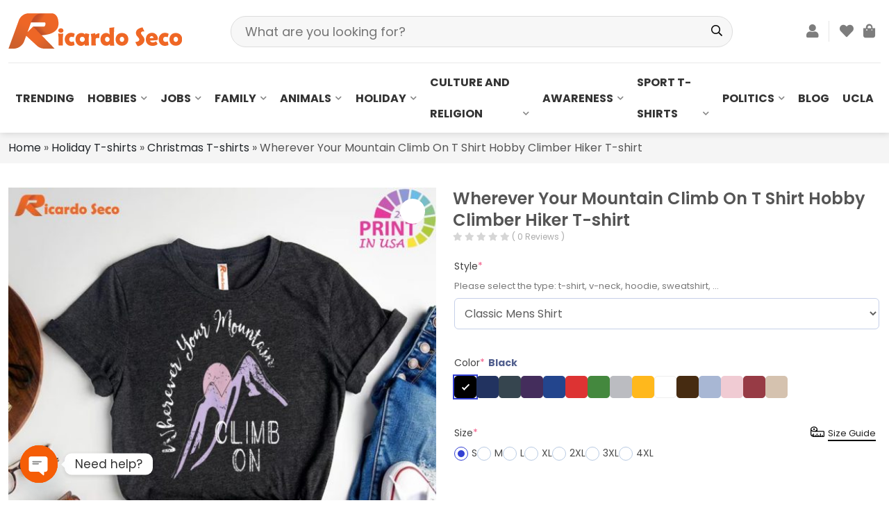

--- FILE ---
content_type: text/html; charset=UTF-8
request_url: https://ricardoseco.com/product/wherever-your-mountain-climb-on-t-shirt-hobby-climber-hiker-t-shirt/
body_size: 37672
content:
<!DOCTYPE html>
<html lang="en-US" prefix="og: https://ogp.me/ns#" class="no-js">
	<head>
		<meta charset="UTF-8">
		<title>Wherever Your Mountain Climb On T Shirt Hobby Climber Hiker T-shirt</title>
				<meta http-equiv="X-UA-Compatible" content="IE=edge,chrome=1">
		<meta name="viewport" content="width=device-width, initial-scale=1.0, maximum-scale=1.0, user-scalable=no" />
<!-- 		<link rel="stylesheet" href="https://ricardoseco.com/wp-content/themes/themenamewoo/css/all.css"> -->
<!-- 		<link rel="stylesheet" href="https://ricardoseco.com/wp-content/themes/themenamewoo/css/swiper-bundle.min.css"> -->
<!-- 		<link rel="stylesheet" href="https://ricardoseco.com/wp-content/themes/themenamewoo/css/bootstrap.min.css"> -->
<!-- 		<link rel="stylesheet" href="https://ricardoseco.com/wp-content/themes/themenamewoo/css/jquery.fancybox.css"> -->
<!-- 		<link rel="stylesheet" href="https://ricardoseco.com/wp-content/themes/themenamewoo/style.css"> -->
<!-- 		<script src="https://ricardoseco.com/wp-content/themes/themenamewoo/js/jquery.min.js"></script> -->
				
		

<style id="perfmatters-google-font-1">@font-face{font-family:'Poppins';font-style:italic;font-weight:100;font-display:swap;src:url(https://ricardoseco.com/wp-content/cache/perfmatters/ricardoseco.com/fonts/pxiAyp8kv8JHgFVrJJLmE0tDMPKhSkFEkm8.woff2) format('woff2');unicode-range:U+0900-097F,U+1CD0-1CF9,U+200C-200D,U+20A8,U+20B9,U+20F0,U+25CC,U+A830-A839,U+A8E0-A8FF,U+11B00-11B09}@font-face{font-family:'Poppins';font-style:italic;font-weight:100;font-display:swap;src:url(https://ricardoseco.com/wp-content/cache/perfmatters/ricardoseco.com/fonts/pxiAyp8kv8JHgFVrJJLmE0tMMPKhSkFEkm8.woff2) format('woff2');unicode-range:U+0100-02BA,U+02BD-02C5,U+02C7-02CC,U+02CE-02D7,U+02DD-02FF,U+0304,U+0308,U+0329,U+1D00-1DBF,U+1E00-1E9F,U+1EF2-1EFF,U+2020,U+20A0-20AB,U+20AD-20C0,U+2113,U+2C60-2C7F,U+A720-A7FF}@font-face{font-family:'Poppins';font-style:italic;font-weight:100;font-display:swap;src:url(https://ricardoseco.com/wp-content/cache/perfmatters/ricardoseco.com/fonts/pxiAyp8kv8JHgFVrJJLmE0tCMPKhSkFE.woff2) format('woff2');unicode-range:U+0000-00FF,U+0131,U+0152-0153,U+02BB-02BC,U+02C6,U+02DA,U+02DC,U+0304,U+0308,U+0329,U+2000-206F,U+20AC,U+2122,U+2191,U+2193,U+2212,U+2215,U+FEFF,U+FFFD}@font-face{font-family:'Poppins';font-style:italic;font-weight:200;font-display:swap;src:url(https://ricardoseco.com/wp-content/cache/perfmatters/ricardoseco.com/fonts/pxiDyp8kv8JHgFVrJJLmv1pVFteOYktMqlap.woff2) format('woff2');unicode-range:U+0900-097F,U+1CD0-1CF9,U+200C-200D,U+20A8,U+20B9,U+20F0,U+25CC,U+A830-A839,U+A8E0-A8FF,U+11B00-11B09}@font-face{font-family:'Poppins';font-style:italic;font-weight:200;font-display:swap;src:url(https://ricardoseco.com/wp-content/cache/perfmatters/ricardoseco.com/fonts/pxiDyp8kv8JHgFVrJJLmv1pVGdeOYktMqlap.woff2) format('woff2');unicode-range:U+0100-02BA,U+02BD-02C5,U+02C7-02CC,U+02CE-02D7,U+02DD-02FF,U+0304,U+0308,U+0329,U+1D00-1DBF,U+1E00-1E9F,U+1EF2-1EFF,U+2020,U+20A0-20AB,U+20AD-20C0,U+2113,U+2C60-2C7F,U+A720-A7FF}@font-face{font-family:'Poppins';font-style:italic;font-weight:200;font-display:swap;src:url(https://ricardoseco.com/wp-content/cache/perfmatters/ricardoseco.com/fonts/pxiDyp8kv8JHgFVrJJLmv1pVF9eOYktMqg.woff2) format('woff2');unicode-range:U+0000-00FF,U+0131,U+0152-0153,U+02BB-02BC,U+02C6,U+02DA,U+02DC,U+0304,U+0308,U+0329,U+2000-206F,U+20AC,U+2122,U+2191,U+2193,U+2212,U+2215,U+FEFF,U+FFFD}@font-face{font-family:'Poppins';font-style:italic;font-weight:300;font-display:swap;src:url(https://ricardoseco.com/wp-content/cache/perfmatters/ricardoseco.com/fonts/pxiDyp8kv8JHgFVrJJLm21lVFteOYktMqlap.woff2) format('woff2');unicode-range:U+0900-097F,U+1CD0-1CF9,U+200C-200D,U+20A8,U+20B9,U+20F0,U+25CC,U+A830-A839,U+A8E0-A8FF,U+11B00-11B09}@font-face{font-family:'Poppins';font-style:italic;font-weight:300;font-display:swap;src:url(https://ricardoseco.com/wp-content/cache/perfmatters/ricardoseco.com/fonts/pxiDyp8kv8JHgFVrJJLm21lVGdeOYktMqlap.woff2) format('woff2');unicode-range:U+0100-02BA,U+02BD-02C5,U+02C7-02CC,U+02CE-02D7,U+02DD-02FF,U+0304,U+0308,U+0329,U+1D00-1DBF,U+1E00-1E9F,U+1EF2-1EFF,U+2020,U+20A0-20AB,U+20AD-20C0,U+2113,U+2C60-2C7F,U+A720-A7FF}@font-face{font-family:'Poppins';font-style:italic;font-weight:300;font-display:swap;src:url(https://ricardoseco.com/wp-content/cache/perfmatters/ricardoseco.com/fonts/pxiDyp8kv8JHgFVrJJLm21lVF9eOYktMqg.woff2) format('woff2');unicode-range:U+0000-00FF,U+0131,U+0152-0153,U+02BB-02BC,U+02C6,U+02DA,U+02DC,U+0304,U+0308,U+0329,U+2000-206F,U+20AC,U+2122,U+2191,U+2193,U+2212,U+2215,U+FEFF,U+FFFD}@font-face{font-family:'Poppins';font-style:italic;font-weight:400;font-display:swap;src:url(https://ricardoseco.com/wp-content/cache/perfmatters/ricardoseco.com/fonts/pxiGyp8kv8JHgFVrJJLucXtAOvWDSHFF.woff2) format('woff2');unicode-range:U+0900-097F,U+1CD0-1CF9,U+200C-200D,U+20A8,U+20B9,U+20F0,U+25CC,U+A830-A839,U+A8E0-A8FF,U+11B00-11B09}@font-face{font-family:'Poppins';font-style:italic;font-weight:400;font-display:swap;src:url(https://ricardoseco.com/wp-content/cache/perfmatters/ricardoseco.com/fonts/pxiGyp8kv8JHgFVrJJLufntAOvWDSHFF.woff2) format('woff2');unicode-range:U+0100-02BA,U+02BD-02C5,U+02C7-02CC,U+02CE-02D7,U+02DD-02FF,U+0304,U+0308,U+0329,U+1D00-1DBF,U+1E00-1E9F,U+1EF2-1EFF,U+2020,U+20A0-20AB,U+20AD-20C0,U+2113,U+2C60-2C7F,U+A720-A7FF}@font-face{font-family:'Poppins';font-style:italic;font-weight:400;font-display:swap;src:url(https://ricardoseco.com/wp-content/cache/perfmatters/ricardoseco.com/fonts/pxiGyp8kv8JHgFVrJJLucHtAOvWDSA.woff2) format('woff2');unicode-range:U+0000-00FF,U+0131,U+0152-0153,U+02BB-02BC,U+02C6,U+02DA,U+02DC,U+0304,U+0308,U+0329,U+2000-206F,U+20AC,U+2122,U+2191,U+2193,U+2212,U+2215,U+FEFF,U+FFFD}@font-face{font-family:'Poppins';font-style:italic;font-weight:500;font-display:swap;src:url(https://ricardoseco.com/wp-content/cache/perfmatters/ricardoseco.com/fonts/pxiDyp8kv8JHgFVrJJLmg1hVFteOYktMqlap.woff2) format('woff2');unicode-range:U+0900-097F,U+1CD0-1CF9,U+200C-200D,U+20A8,U+20B9,U+20F0,U+25CC,U+A830-A839,U+A8E0-A8FF,U+11B00-11B09}@font-face{font-family:'Poppins';font-style:italic;font-weight:500;font-display:swap;src:url(https://ricardoseco.com/wp-content/cache/perfmatters/ricardoseco.com/fonts/pxiDyp8kv8JHgFVrJJLmg1hVGdeOYktMqlap.woff2) format('woff2');unicode-range:U+0100-02BA,U+02BD-02C5,U+02C7-02CC,U+02CE-02D7,U+02DD-02FF,U+0304,U+0308,U+0329,U+1D00-1DBF,U+1E00-1E9F,U+1EF2-1EFF,U+2020,U+20A0-20AB,U+20AD-20C0,U+2113,U+2C60-2C7F,U+A720-A7FF}@font-face{font-family:'Poppins';font-style:italic;font-weight:500;font-display:swap;src:url(https://ricardoseco.com/wp-content/cache/perfmatters/ricardoseco.com/fonts/pxiDyp8kv8JHgFVrJJLmg1hVF9eOYktMqg.woff2) format('woff2');unicode-range:U+0000-00FF,U+0131,U+0152-0153,U+02BB-02BC,U+02C6,U+02DA,U+02DC,U+0304,U+0308,U+0329,U+2000-206F,U+20AC,U+2122,U+2191,U+2193,U+2212,U+2215,U+FEFF,U+FFFD}@font-face{font-family:'Poppins';font-style:italic;font-weight:600;font-display:swap;src:url(https://ricardoseco.com/wp-content/cache/perfmatters/ricardoseco.com/fonts/pxiDyp8kv8JHgFVrJJLmr19VFteOYktMqlap.woff2) format('woff2');unicode-range:U+0900-097F,U+1CD0-1CF9,U+200C-200D,U+20A8,U+20B9,U+20F0,U+25CC,U+A830-A839,U+A8E0-A8FF,U+11B00-11B09}@font-face{font-family:'Poppins';font-style:italic;font-weight:600;font-display:swap;src:url(https://ricardoseco.com/wp-content/cache/perfmatters/ricardoseco.com/fonts/pxiDyp8kv8JHgFVrJJLmr19VGdeOYktMqlap.woff2) format('woff2');unicode-range:U+0100-02BA,U+02BD-02C5,U+02C7-02CC,U+02CE-02D7,U+02DD-02FF,U+0304,U+0308,U+0329,U+1D00-1DBF,U+1E00-1E9F,U+1EF2-1EFF,U+2020,U+20A0-20AB,U+20AD-20C0,U+2113,U+2C60-2C7F,U+A720-A7FF}@font-face{font-family:'Poppins';font-style:italic;font-weight:600;font-display:swap;src:url(https://ricardoseco.com/wp-content/cache/perfmatters/ricardoseco.com/fonts/pxiDyp8kv8JHgFVrJJLmr19VF9eOYktMqg.woff2) format('woff2');unicode-range:U+0000-00FF,U+0131,U+0152-0153,U+02BB-02BC,U+02C6,U+02DA,U+02DC,U+0304,U+0308,U+0329,U+2000-206F,U+20AC,U+2122,U+2191,U+2193,U+2212,U+2215,U+FEFF,U+FFFD}@font-face{font-family:'Poppins';font-style:italic;font-weight:700;font-display:swap;src:url(https://ricardoseco.com/wp-content/cache/perfmatters/ricardoseco.com/fonts/pxiDyp8kv8JHgFVrJJLmy15VFteOYktMqlap.woff2) format('woff2');unicode-range:U+0900-097F,U+1CD0-1CF9,U+200C-200D,U+20A8,U+20B9,U+20F0,U+25CC,U+A830-A839,U+A8E0-A8FF,U+11B00-11B09}@font-face{font-family:'Poppins';font-style:italic;font-weight:700;font-display:swap;src:url(https://ricardoseco.com/wp-content/cache/perfmatters/ricardoseco.com/fonts/pxiDyp8kv8JHgFVrJJLmy15VGdeOYktMqlap.woff2) format('woff2');unicode-range:U+0100-02BA,U+02BD-02C5,U+02C7-02CC,U+02CE-02D7,U+02DD-02FF,U+0304,U+0308,U+0329,U+1D00-1DBF,U+1E00-1E9F,U+1EF2-1EFF,U+2020,U+20A0-20AB,U+20AD-20C0,U+2113,U+2C60-2C7F,U+A720-A7FF}@font-face{font-family:'Poppins';font-style:italic;font-weight:700;font-display:swap;src:url(https://ricardoseco.com/wp-content/cache/perfmatters/ricardoseco.com/fonts/pxiDyp8kv8JHgFVrJJLmy15VF9eOYktMqg.woff2) format('woff2');unicode-range:U+0000-00FF,U+0131,U+0152-0153,U+02BB-02BC,U+02C6,U+02DA,U+02DC,U+0304,U+0308,U+0329,U+2000-206F,U+20AC,U+2122,U+2191,U+2193,U+2212,U+2215,U+FEFF,U+FFFD}@font-face{font-family:'Poppins';font-style:italic;font-weight:800;font-display:swap;src:url(https://ricardoseco.com/wp-content/cache/perfmatters/ricardoseco.com/fonts/pxiDyp8kv8JHgFVrJJLm111VFteOYktMqlap.woff2) format('woff2');unicode-range:U+0900-097F,U+1CD0-1CF9,U+200C-200D,U+20A8,U+20B9,U+20F0,U+25CC,U+A830-A839,U+A8E0-A8FF,U+11B00-11B09}@font-face{font-family:'Poppins';font-style:italic;font-weight:800;font-display:swap;src:url(https://ricardoseco.com/wp-content/cache/perfmatters/ricardoseco.com/fonts/pxiDyp8kv8JHgFVrJJLm111VGdeOYktMqlap.woff2) format('woff2');unicode-range:U+0100-02BA,U+02BD-02C5,U+02C7-02CC,U+02CE-02D7,U+02DD-02FF,U+0304,U+0308,U+0329,U+1D00-1DBF,U+1E00-1E9F,U+1EF2-1EFF,U+2020,U+20A0-20AB,U+20AD-20C0,U+2113,U+2C60-2C7F,U+A720-A7FF}@font-face{font-family:'Poppins';font-style:italic;font-weight:800;font-display:swap;src:url(https://ricardoseco.com/wp-content/cache/perfmatters/ricardoseco.com/fonts/pxiDyp8kv8JHgFVrJJLm111VF9eOYktMqg.woff2) format('woff2');unicode-range:U+0000-00FF,U+0131,U+0152-0153,U+02BB-02BC,U+02C6,U+02DA,U+02DC,U+0304,U+0308,U+0329,U+2000-206F,U+20AC,U+2122,U+2191,U+2193,U+2212,U+2215,U+FEFF,U+FFFD}@font-face{font-family:'Poppins';font-style:italic;font-weight:900;font-display:swap;src:url(https://ricardoseco.com/wp-content/cache/perfmatters/ricardoseco.com/fonts/pxiDyp8kv8JHgFVrJJLm81xVFteOYktMqlap.woff2) format('woff2');unicode-range:U+0900-097F,U+1CD0-1CF9,U+200C-200D,U+20A8,U+20B9,U+20F0,U+25CC,U+A830-A839,U+A8E0-A8FF,U+11B00-11B09}@font-face{font-family:'Poppins';font-style:italic;font-weight:900;font-display:swap;src:url(https://ricardoseco.com/wp-content/cache/perfmatters/ricardoseco.com/fonts/pxiDyp8kv8JHgFVrJJLm81xVGdeOYktMqlap.woff2) format('woff2');unicode-range:U+0100-02BA,U+02BD-02C5,U+02C7-02CC,U+02CE-02D7,U+02DD-02FF,U+0304,U+0308,U+0329,U+1D00-1DBF,U+1E00-1E9F,U+1EF2-1EFF,U+2020,U+20A0-20AB,U+20AD-20C0,U+2113,U+2C60-2C7F,U+A720-A7FF}@font-face{font-family:'Poppins';font-style:italic;font-weight:900;font-display:swap;src:url(https://ricardoseco.com/wp-content/cache/perfmatters/ricardoseco.com/fonts/pxiDyp8kv8JHgFVrJJLm81xVF9eOYktMqg.woff2) format('woff2');unicode-range:U+0000-00FF,U+0131,U+0152-0153,U+02BB-02BC,U+02C6,U+02DA,U+02DC,U+0304,U+0308,U+0329,U+2000-206F,U+20AC,U+2122,U+2191,U+2193,U+2212,U+2215,U+FEFF,U+FFFD}@font-face{font-family:'Poppins';font-style:normal;font-weight:100;font-display:swap;src:url(https://ricardoseco.com/wp-content/cache/perfmatters/ricardoseco.com/fonts/pxiGyp8kv8JHgFVrLPTucXtAOvWDSHFF.woff2) format('woff2');unicode-range:U+0900-097F,U+1CD0-1CF9,U+200C-200D,U+20A8,U+20B9,U+20F0,U+25CC,U+A830-A839,U+A8E0-A8FF,U+11B00-11B09}@font-face{font-family:'Poppins';font-style:normal;font-weight:100;font-display:swap;src:url(https://ricardoseco.com/wp-content/cache/perfmatters/ricardoseco.com/fonts/pxiGyp8kv8JHgFVrLPTufntAOvWDSHFF.woff2) format('woff2');unicode-range:U+0100-02BA,U+02BD-02C5,U+02C7-02CC,U+02CE-02D7,U+02DD-02FF,U+0304,U+0308,U+0329,U+1D00-1DBF,U+1E00-1E9F,U+1EF2-1EFF,U+2020,U+20A0-20AB,U+20AD-20C0,U+2113,U+2C60-2C7F,U+A720-A7FF}@font-face{font-family:'Poppins';font-style:normal;font-weight:100;font-display:swap;src:url(https://ricardoseco.com/wp-content/cache/perfmatters/ricardoseco.com/fonts/pxiGyp8kv8JHgFVrLPTucHtAOvWDSA.woff2) format('woff2');unicode-range:U+0000-00FF,U+0131,U+0152-0153,U+02BB-02BC,U+02C6,U+02DA,U+02DC,U+0304,U+0308,U+0329,U+2000-206F,U+20AC,U+2122,U+2191,U+2193,U+2212,U+2215,U+FEFF,U+FFFD}@font-face{font-family:'Poppins';font-style:normal;font-weight:200;font-display:swap;src:url(https://ricardoseco.com/wp-content/cache/perfmatters/ricardoseco.com/fonts/pxiByp8kv8JHgFVrLFj_Z11lFd2JQEl8qw.woff2) format('woff2');unicode-range:U+0900-097F,U+1CD0-1CF9,U+200C-200D,U+20A8,U+20B9,U+20F0,U+25CC,U+A830-A839,U+A8E0-A8FF,U+11B00-11B09}@font-face{font-family:'Poppins';font-style:normal;font-weight:200;font-display:swap;src:url(https://ricardoseco.com/wp-content/cache/perfmatters/ricardoseco.com/fonts/pxiByp8kv8JHgFVrLFj_Z1JlFd2JQEl8qw.woff2) format('woff2');unicode-range:U+0100-02BA,U+02BD-02C5,U+02C7-02CC,U+02CE-02D7,U+02DD-02FF,U+0304,U+0308,U+0329,U+1D00-1DBF,U+1E00-1E9F,U+1EF2-1EFF,U+2020,U+20A0-20AB,U+20AD-20C0,U+2113,U+2C60-2C7F,U+A720-A7FF}@font-face{font-family:'Poppins';font-style:normal;font-weight:200;font-display:swap;src:url(https://ricardoseco.com/wp-content/cache/perfmatters/ricardoseco.com/fonts/pxiByp8kv8JHgFVrLFj_Z1xlFd2JQEk.woff2) format('woff2');unicode-range:U+0000-00FF,U+0131,U+0152-0153,U+02BB-02BC,U+02C6,U+02DA,U+02DC,U+0304,U+0308,U+0329,U+2000-206F,U+20AC,U+2122,U+2191,U+2193,U+2212,U+2215,U+FEFF,U+FFFD}@font-face{font-family:'Poppins';font-style:normal;font-weight:300;font-display:swap;src:url(https://ricardoseco.com/wp-content/cache/perfmatters/ricardoseco.com/fonts/pxiByp8kv8JHgFVrLDz8Z11lFd2JQEl8qw.woff2) format('woff2');unicode-range:U+0900-097F,U+1CD0-1CF9,U+200C-200D,U+20A8,U+20B9,U+20F0,U+25CC,U+A830-A839,U+A8E0-A8FF,U+11B00-11B09}@font-face{font-family:'Poppins';font-style:normal;font-weight:300;font-display:swap;src:url(https://ricardoseco.com/wp-content/cache/perfmatters/ricardoseco.com/fonts/pxiByp8kv8JHgFVrLDz8Z1JlFd2JQEl8qw.woff2) format('woff2');unicode-range:U+0100-02BA,U+02BD-02C5,U+02C7-02CC,U+02CE-02D7,U+02DD-02FF,U+0304,U+0308,U+0329,U+1D00-1DBF,U+1E00-1E9F,U+1EF2-1EFF,U+2020,U+20A0-20AB,U+20AD-20C0,U+2113,U+2C60-2C7F,U+A720-A7FF}@font-face{font-family:'Poppins';font-style:normal;font-weight:300;font-display:swap;src:url(https://ricardoseco.com/wp-content/cache/perfmatters/ricardoseco.com/fonts/pxiByp8kv8JHgFVrLDz8Z1xlFd2JQEk.woff2) format('woff2');unicode-range:U+0000-00FF,U+0131,U+0152-0153,U+02BB-02BC,U+02C6,U+02DA,U+02DC,U+0304,U+0308,U+0329,U+2000-206F,U+20AC,U+2122,U+2191,U+2193,U+2212,U+2215,U+FEFF,U+FFFD}@font-face{font-family:'Poppins';font-style:normal;font-weight:400;font-display:swap;src:url(https://ricardoseco.com/wp-content/cache/perfmatters/ricardoseco.com/fonts/pxiEyp8kv8JHgFVrJJbecnFHGPezSQ.woff2) format('woff2');unicode-range:U+0900-097F,U+1CD0-1CF9,U+200C-200D,U+20A8,U+20B9,U+20F0,U+25CC,U+A830-A839,U+A8E0-A8FF,U+11B00-11B09}@font-face{font-family:'Poppins';font-style:normal;font-weight:400;font-display:swap;src:url(https://ricardoseco.com/wp-content/cache/perfmatters/ricardoseco.com/fonts/pxiEyp8kv8JHgFVrJJnecnFHGPezSQ.woff2) format('woff2');unicode-range:U+0100-02BA,U+02BD-02C5,U+02C7-02CC,U+02CE-02D7,U+02DD-02FF,U+0304,U+0308,U+0329,U+1D00-1DBF,U+1E00-1E9F,U+1EF2-1EFF,U+2020,U+20A0-20AB,U+20AD-20C0,U+2113,U+2C60-2C7F,U+A720-A7FF}@font-face{font-family:'Poppins';font-style:normal;font-weight:400;font-display:swap;src:url(https://ricardoseco.com/wp-content/cache/perfmatters/ricardoseco.com/fonts/pxiEyp8kv8JHgFVrJJfecnFHGPc.woff2) format('woff2');unicode-range:U+0000-00FF,U+0131,U+0152-0153,U+02BB-02BC,U+02C6,U+02DA,U+02DC,U+0304,U+0308,U+0329,U+2000-206F,U+20AC,U+2122,U+2191,U+2193,U+2212,U+2215,U+FEFF,U+FFFD}@font-face{font-family:'Poppins';font-style:normal;font-weight:500;font-display:swap;src:url(https://ricardoseco.com/wp-content/cache/perfmatters/ricardoseco.com/fonts/pxiByp8kv8JHgFVrLGT9Z11lFd2JQEl8qw.woff2) format('woff2');unicode-range:U+0900-097F,U+1CD0-1CF9,U+200C-200D,U+20A8,U+20B9,U+20F0,U+25CC,U+A830-A839,U+A8E0-A8FF,U+11B00-11B09}@font-face{font-family:'Poppins';font-style:normal;font-weight:500;font-display:swap;src:url(https://ricardoseco.com/wp-content/cache/perfmatters/ricardoseco.com/fonts/pxiByp8kv8JHgFVrLGT9Z1JlFd2JQEl8qw.woff2) format('woff2');unicode-range:U+0100-02BA,U+02BD-02C5,U+02C7-02CC,U+02CE-02D7,U+02DD-02FF,U+0304,U+0308,U+0329,U+1D00-1DBF,U+1E00-1E9F,U+1EF2-1EFF,U+2020,U+20A0-20AB,U+20AD-20C0,U+2113,U+2C60-2C7F,U+A720-A7FF}@font-face{font-family:'Poppins';font-style:normal;font-weight:500;font-display:swap;src:url(https://ricardoseco.com/wp-content/cache/perfmatters/ricardoseco.com/fonts/pxiByp8kv8JHgFVrLGT9Z1xlFd2JQEk.woff2) format('woff2');unicode-range:U+0000-00FF,U+0131,U+0152-0153,U+02BB-02BC,U+02C6,U+02DA,U+02DC,U+0304,U+0308,U+0329,U+2000-206F,U+20AC,U+2122,U+2191,U+2193,U+2212,U+2215,U+FEFF,U+FFFD}@font-face{font-family:'Poppins';font-style:normal;font-weight:600;font-display:swap;src:url(https://ricardoseco.com/wp-content/cache/perfmatters/ricardoseco.com/fonts/pxiByp8kv8JHgFVrLEj6Z11lFd2JQEl8qw.woff2) format('woff2');unicode-range:U+0900-097F,U+1CD0-1CF9,U+200C-200D,U+20A8,U+20B9,U+20F0,U+25CC,U+A830-A839,U+A8E0-A8FF,U+11B00-11B09}@font-face{font-family:'Poppins';font-style:normal;font-weight:600;font-display:swap;src:url(https://ricardoseco.com/wp-content/cache/perfmatters/ricardoseco.com/fonts/pxiByp8kv8JHgFVrLEj6Z1JlFd2JQEl8qw.woff2) format('woff2');unicode-range:U+0100-02BA,U+02BD-02C5,U+02C7-02CC,U+02CE-02D7,U+02DD-02FF,U+0304,U+0308,U+0329,U+1D00-1DBF,U+1E00-1E9F,U+1EF2-1EFF,U+2020,U+20A0-20AB,U+20AD-20C0,U+2113,U+2C60-2C7F,U+A720-A7FF}@font-face{font-family:'Poppins';font-style:normal;font-weight:600;font-display:swap;src:url(https://ricardoseco.com/wp-content/cache/perfmatters/ricardoseco.com/fonts/pxiByp8kv8JHgFVrLEj6Z1xlFd2JQEk.woff2) format('woff2');unicode-range:U+0000-00FF,U+0131,U+0152-0153,U+02BB-02BC,U+02C6,U+02DA,U+02DC,U+0304,U+0308,U+0329,U+2000-206F,U+20AC,U+2122,U+2191,U+2193,U+2212,U+2215,U+FEFF,U+FFFD}@font-face{font-family:'Poppins';font-style:normal;font-weight:700;font-display:swap;src:url(https://ricardoseco.com/wp-content/cache/perfmatters/ricardoseco.com/fonts/pxiByp8kv8JHgFVrLCz7Z11lFd2JQEl8qw.woff2) format('woff2');unicode-range:U+0900-097F,U+1CD0-1CF9,U+200C-200D,U+20A8,U+20B9,U+20F0,U+25CC,U+A830-A839,U+A8E0-A8FF,U+11B00-11B09}@font-face{font-family:'Poppins';font-style:normal;font-weight:700;font-display:swap;src:url(https://ricardoseco.com/wp-content/cache/perfmatters/ricardoseco.com/fonts/pxiByp8kv8JHgFVrLCz7Z1JlFd2JQEl8qw.woff2) format('woff2');unicode-range:U+0100-02BA,U+02BD-02C5,U+02C7-02CC,U+02CE-02D7,U+02DD-02FF,U+0304,U+0308,U+0329,U+1D00-1DBF,U+1E00-1E9F,U+1EF2-1EFF,U+2020,U+20A0-20AB,U+20AD-20C0,U+2113,U+2C60-2C7F,U+A720-A7FF}@font-face{font-family:'Poppins';font-style:normal;font-weight:700;font-display:swap;src:url(https://ricardoseco.com/wp-content/cache/perfmatters/ricardoseco.com/fonts/pxiByp8kv8JHgFVrLCz7Z1xlFd2JQEk.woff2) format('woff2');unicode-range:U+0000-00FF,U+0131,U+0152-0153,U+02BB-02BC,U+02C6,U+02DA,U+02DC,U+0304,U+0308,U+0329,U+2000-206F,U+20AC,U+2122,U+2191,U+2193,U+2212,U+2215,U+FEFF,U+FFFD}@font-face{font-family:'Poppins';font-style:normal;font-weight:800;font-display:swap;src:url(https://ricardoseco.com/wp-content/cache/perfmatters/ricardoseco.com/fonts/pxiByp8kv8JHgFVrLDD4Z11lFd2JQEl8qw.woff2) format('woff2');unicode-range:U+0900-097F,U+1CD0-1CF9,U+200C-200D,U+20A8,U+20B9,U+20F0,U+25CC,U+A830-A839,U+A8E0-A8FF,U+11B00-11B09}@font-face{font-family:'Poppins';font-style:normal;font-weight:800;font-display:swap;src:url(https://ricardoseco.com/wp-content/cache/perfmatters/ricardoseco.com/fonts/pxiByp8kv8JHgFVrLDD4Z1JlFd2JQEl8qw.woff2) format('woff2');unicode-range:U+0100-02BA,U+02BD-02C5,U+02C7-02CC,U+02CE-02D7,U+02DD-02FF,U+0304,U+0308,U+0329,U+1D00-1DBF,U+1E00-1E9F,U+1EF2-1EFF,U+2020,U+20A0-20AB,U+20AD-20C0,U+2113,U+2C60-2C7F,U+A720-A7FF}@font-face{font-family:'Poppins';font-style:normal;font-weight:800;font-display:swap;src:url(https://ricardoseco.com/wp-content/cache/perfmatters/ricardoseco.com/fonts/pxiByp8kv8JHgFVrLDD4Z1xlFd2JQEk.woff2) format('woff2');unicode-range:U+0000-00FF,U+0131,U+0152-0153,U+02BB-02BC,U+02C6,U+02DA,U+02DC,U+0304,U+0308,U+0329,U+2000-206F,U+20AC,U+2122,U+2191,U+2193,U+2212,U+2215,U+FEFF,U+FFFD}@font-face{font-family:'Poppins';font-style:normal;font-weight:900;font-display:swap;src:url(https://ricardoseco.com/wp-content/cache/perfmatters/ricardoseco.com/fonts/pxiByp8kv8JHgFVrLBT5Z11lFd2JQEl8qw.woff2) format('woff2');unicode-range:U+0900-097F,U+1CD0-1CF9,U+200C-200D,U+20A8,U+20B9,U+20F0,U+25CC,U+A830-A839,U+A8E0-A8FF,U+11B00-11B09}@font-face{font-family:'Poppins';font-style:normal;font-weight:900;font-display:swap;src:url(https://ricardoseco.com/wp-content/cache/perfmatters/ricardoseco.com/fonts/pxiByp8kv8JHgFVrLBT5Z1JlFd2JQEl8qw.woff2) format('woff2');unicode-range:U+0100-02BA,U+02BD-02C5,U+02C7-02CC,U+02CE-02D7,U+02DD-02FF,U+0304,U+0308,U+0329,U+1D00-1DBF,U+1E00-1E9F,U+1EF2-1EFF,U+2020,U+20A0-20AB,U+20AD-20C0,U+2113,U+2C60-2C7F,U+A720-A7FF}@font-face{font-family:'Poppins';font-style:normal;font-weight:900;font-display:swap;src:url(https://ricardoseco.com/wp-content/cache/perfmatters/ricardoseco.com/fonts/pxiByp8kv8JHgFVrLBT5Z1xlFd2JQEk.woff2) format('woff2');unicode-range:U+0000-00FF,U+0131,U+0152-0153,U+02BB-02BC,U+02C6,U+02DA,U+02DC,U+0304,U+0308,U+0329,U+2000-206F,U+20AC,U+2122,U+2191,U+2193,U+2212,U+2215,U+FEFF,U+FFFD}</style>
		
		
<!-- Google Tag Manager for WordPress by gtm4wp.com -->
<script data-cfasync="false" data-pagespeed-no-defer>
	var gtm4wp_datalayer_name = "dataLayer";
	var dataLayer = dataLayer || [];
	const gtm4wp_use_sku_instead = 0;
	const gtm4wp_currency = 'USD';
	const gtm4wp_product_per_impression = 10;
	const gtm4wp_clear_ecommerce = false;
	const gtm4wp_datalayer_max_timeout = 2000;
</script>
<!-- End Google Tag Manager for WordPress by gtm4wp.com --><script>window._wca = window._wca || [];</script>

<!-- Search Engine Optimization by Rank Math - https://rankmath.com/ -->
<meta name="description" content="Add a touch of humor to your holiday wardrobe with our &quot;Where are my Ho Hos at Santa Claus Funny Christmas T-shirt.&quot; This witty design featuring Santa Claus"/>
<meta name="robots" content="follow, index, max-snippet:-1, max-video-preview:-1, max-image-preview:large"/>
<link rel="canonical" href="https://ricardoseco.com/product/wherever-your-mountain-climb-on-t-shirt-hobby-climber-hiker-t-shirt/" />
<meta property="og:locale" content="en_US" />
<meta property="og:type" content="product" />
<meta property="og:title" content="Wherever Your Mountain Climb On T Shirt Hobby Climber Hiker T-shirt" />
<meta property="og:description" content="Add a touch of humor to your holiday wardrobe with our &quot;Where are my Ho Hos at Santa Claus Funny Christmas T-shirt.&quot; This witty design featuring Santa Claus" />
<meta property="og:url" content="https://ricardoseco.com/product/wherever-your-mountain-climb-on-t-shirt-hobby-climber-hiker-t-shirt/" />
<meta property="og:site_name" content="Ricardo Seco Shop" />
<meta property="og:updated_time" content="2024-07-31T10:16:47+07:00" />
<meta property="og:image" content="https://ricardoseco.com/wp-content/uploads/2023/11/wherever-your-mountain-climb-on-t-shirt-hobby-climber-hiker-t-shirt-h2ho5.jpg" />
<meta property="og:image:secure_url" content="https://ricardoseco.com/wp-content/uploads/2023/11/wherever-your-mountain-climb-on-t-shirt-hobby-climber-hiker-t-shirt-h2ho5.jpg" />
<meta property="og:image:width" content="1024" />
<meta property="og:image:height" content="1024" />
<meta property="og:image:alt" content="Wherever Your Mountain Climb On T Shirt Hobby Climber Hiker T-shirt" />
<meta property="og:image:type" content="image/jpeg" />
<meta property="product:price:amount" content="17.95" />
<meta property="product:price:currency" content="USD" />
<meta property="product:availability" content="instock" />
<meta name="twitter:card" content="summary_large_image" />
<meta name="twitter:title" content="Wherever Your Mountain Climb On T Shirt Hobby Climber Hiker T-shirt" />
<meta name="twitter:description" content="Add a touch of humor to your holiday wardrobe with our &quot;Where are my Ho Hos at Santa Claus Funny Christmas T-shirt.&quot; This witty design featuring Santa Claus" />
<meta name="twitter:image" content="https://ricardoseco.com/wp-content/uploads/2023/11/wherever-your-mountain-climb-on-t-shirt-hobby-climber-hiker-t-shirt-h2ho5.jpg" />
<meta name="twitter:label1" content="Price" />
<meta name="twitter:data1" content="&#036;17.95" />
<meta name="twitter:label2" content="Availability" />
<meta name="twitter:data2" content="In stock" />
<script type="application/ld+json" class="rank-math-schema">{"@context":"https://schema.org","@graph":[{"@type":"Organization","@id":"https://ricardoseco.com/#organization","name":"Ricardo Seco Shop","url":"https://ricardoseco.com","logo":{"@type":"ImageObject","@id":"https://ricardoseco.com/#logo","url":"http://ricardoseco.com/wp-content/uploads/2024/04/ricardoseco-logo.png","contentUrl":"http://ricardoseco.com/wp-content/uploads/2024/04/ricardoseco-logo.png","caption":"Ricardo Seco Shop","inLanguage":"en-US","width":"250","height":"70"}},{"@type":"WebSite","@id":"https://ricardoseco.com/#website","url":"https://ricardoseco.com","name":"Ricardo Seco Shop","alternateName":"ricardoseco.com","publisher":{"@id":"https://ricardoseco.com/#organization"},"inLanguage":"en-US"},{"@type":"ImageObject","@id":"https://ricardoseco.com/wp-content/uploads/2023/11/wherever-your-mountain-climb-on-t-shirt-hobby-climber-hiker-t-shirt-h2ho5.jpg","url":"https://ricardoseco.com/wp-content/uploads/2023/11/wherever-your-mountain-climb-on-t-shirt-hobby-climber-hiker-t-shirt-h2ho5.jpg","width":"1024","height":"1024","inLanguage":"en-US"},{"@type":"BreadcrumbList","@id":"https://ricardoseco.com/product/wherever-your-mountain-climb-on-t-shirt-hobby-climber-hiker-t-shirt/#breadcrumb","itemListElement":[{"@type":"ListItem","position":"1","item":{"@id":"https://ricardoseco.com/","name":"Home"}},{"@type":"ListItem","position":"2","item":{"@id":"https://ricardoseco.com/collections/holiday-t-shirts/","name":"Holiday T-shirts"}},{"@type":"ListItem","position":"3","item":{"@id":"https://ricardoseco.com/collections/christmas-t-shirts/","name":"Christmas T-shirts"}},{"@type":"ListItem","position":"4","item":{"@id":"https://ricardoseco.com/product/wherever-your-mountain-climb-on-t-shirt-hobby-climber-hiker-t-shirt/","name":"Wherever Your Mountain Climb On T Shirt Hobby Climber Hiker T-shirt"}}]},{"@type":"ItemPage","@id":"https://ricardoseco.com/product/wherever-your-mountain-climb-on-t-shirt-hobby-climber-hiker-t-shirt/#webpage","url":"https://ricardoseco.com/product/wherever-your-mountain-climb-on-t-shirt-hobby-climber-hiker-t-shirt/","name":"Wherever Your Mountain Climb On T Shirt Hobby Climber Hiker T-shirt","datePublished":"2023-11-16T14:54:23+07:00","dateModified":"2024-07-31T10:16:47+07:00","isPartOf":{"@id":"https://ricardoseco.com/#website"},"primaryImageOfPage":{"@id":"https://ricardoseco.com/wp-content/uploads/2023/11/wherever-your-mountain-climb-on-t-shirt-hobby-climber-hiker-t-shirt-h2ho5.jpg"},"inLanguage":"en-US","breadcrumb":{"@id":"https://ricardoseco.com/product/wherever-your-mountain-climb-on-t-shirt-hobby-climber-hiker-t-shirt/#breadcrumb"}},{"@type":"Product","name":"Wherever Your Mountain Climb On T Shirt Hobby Climber Hiker T-shirt","description":"Add a touch of humor to your holiday wardrobe with our \"Where are my Ho Hos at Santa Claus Funny Christmas T-shirt.\" This witty design featuring Santa Claus is sure to bring a smile to your face and those around you. Let the festive season be filled with laughter and joy with this unique and entertaining t-shirt.","sku":"Ricardo-13410","category":"Holiday T-shirts &gt; Christmas T-shirts","mainEntityOfPage":{"@id":"https://ricardoseco.com/product/wherever-your-mountain-climb-on-t-shirt-hobby-climber-hiker-t-shirt/#webpage"},"image":[{"@type":"ImageObject","url":"https://ricardoseco.com/wp-content/uploads/2023/11/wherever-your-mountain-climb-on-t-shirt-hobby-climber-hiker-t-shirt-h2ho5.jpg","height":"1024","width":"1024"},{"@type":"ImageObject","url":"https://ricardoseco.com/wp-content/uploads/2023/11/wherever-your-mountain-climb-on-t-shirt-hobby-climber-hiker-t-shirt-pifff.jpg","height":"1024","width":"1024"},{"@type":"ImageObject","url":"https://ricardoseco.com/wp-content/uploads/2023/11/wherever-your-mountain-climb-on-t-shirt-hobby-climber-hiker-t-shirt-3y6q2.jpg","height":"1024","width":"1024"},{"@type":"ImageObject","url":"https://ricardoseco.com/wp-content/uploads/2023/11/wherever-your-mountain-climb-on-t-shirt-hobby-climber-hiker-t-shirt-h8u21.jpg","height":"1024","width":"1024"}],"offers":{"@type":"Offer","price":"17.95","priceCurrency":"USD","priceValidUntil":"2027-12-31","availability":"https://schema.org/InStock","itemCondition":"NewCondition","url":"https://ricardoseco.com/product/wherever-your-mountain-climb-on-t-shirt-hobby-climber-hiker-t-shirt/","seller":{"@type":"Organization","@id":"https://ricardoseco.com/","name":"Ricardo Seco Shop","url":"https://ricardoseco.com","logo":"http://ricardoseco.com/wp-content/uploads/2024/04/ricardoseco-logo.png"},"priceSpecification":{"price":"17.95","priceCurrency":"USD","valueAddedTaxIncluded":"false"}},"@id":"https://ricardoseco.com/product/wherever-your-mountain-climb-on-t-shirt-hobby-climber-hiker-t-shirt/#richSnippet"}]}</script>
<!-- /Rank Math WordPress SEO plugin -->

<link rel='dns-prefetch' href='//assets.pinterest.com' />
<link rel='dns-prefetch' href='//stats.wp.com' />
<link rel='dns-prefetch' href='//capi-automation.s3.us-east-2.amazonaws.com' />
<link rel='dns-prefetch' href='//pro.fontawesome.com' />
<link rel="alternate" type="application/rss+xml" title="Ricardo Seco Shop &raquo; Wherever Your Mountain Climb On T Shirt Hobby Climber Hiker T-shirt Comments Feed" href="https://ricardoseco.com/product/wherever-your-mountain-climb-on-t-shirt-hobby-climber-hiker-t-shirt/feed/" />
<link rel="alternate" title="oEmbed (JSON)" type="application/json+oembed" href="https://ricardoseco.com/wp-json/oembed/1.0/embed?url=https%3A%2F%2Fricardoseco.com%2Fproduct%2Fwherever-your-mountain-climb-on-t-shirt-hobby-climber-hiker-t-shirt%2F" />
<link rel="alternate" title="oEmbed (XML)" type="text/xml+oembed" href="https://ricardoseco.com/wp-json/oembed/1.0/embed?url=https%3A%2F%2Fricardoseco.com%2Fproduct%2Fwherever-your-mountain-climb-on-t-shirt-hobby-climber-hiker-t-shirt%2F&#038;format=xml" />
<style id='wp-img-auto-sizes-contain-inline-css' type='text/css'>
img:is([sizes=auto i],[sizes^="auto," i]){contain-intrinsic-size:3000px 1500px}
/*# sourceURL=wp-img-auto-sizes-contain-inline-css */
</style>

<style id='font-awesome-svg-styles-default-inline-css' type='text/css'>
.svg-inline--fa {
  display: inline-block;
  height: 1em;
  overflow: visible;
  vertical-align: -.125em;
}
/*# sourceURL=font-awesome-svg-styles-default-inline-css */
</style>
<link rel='stylesheet' id='font-awesome-svg-styles-css' href="https://ricardoseco.com/wp-content/uploads/font-awesome/v5.15.4/css/svg-with-js.css" type='text/css' media='all' />
<style id='font-awesome-svg-styles-inline-css' type='text/css'>
   .wp-block-font-awesome-icon svg::before,
   .wp-rich-text-font-awesome-icon svg::before {content: unset;}
/*# sourceURL=font-awesome-svg-styles-inline-css */
</style>
<link rel='stylesheet' id='chaty-css-css' href='https://ricardoseco.com/wp-content/plugins/chaty-pro/css/chaty-front.min.css?ver=3.31766993365' type='text/css' media='all' />
<link rel='stylesheet' id='topbar-css' href='https://ricardoseco.com/wp-content/plugins/top-bar/inc/../css/topbar_style.css?ver=6.9' type='text/css' media='all' />
<link rel='stylesheet' id='photoswipe-css' href='https://ricardoseco.com/wp-content/plugins/woocommerce/assets/css/photoswipe/photoswipe.min.css?ver=9.8.1' type='text/css' media='all' />
<link rel='stylesheet' id='photoswipe-default-skin-css' href='https://ricardoseco.com/wp-content/plugins/woocommerce/assets/css/photoswipe/default-skin/default-skin.min.css?ver=9.8.1' type='text/css' media='all' />
<link rel='stylesheet' id='woocommerce-layout-css' href='https://ricardoseco.com/wp-content/plugins/woocommerce/assets/css/woocommerce-layout.css?ver=9.8.1' type='text/css' media='all' />
<style id='woocommerce-layout-inline-css' type='text/css'>

	.infinite-scroll .woocommerce-pagination {
		display: none;
	}
/*# sourceURL=woocommerce-layout-inline-css */
</style>
<link rel='stylesheet' id='woocommerce-smallscreen-css' href='https://ricardoseco.com/wp-content/plugins/woocommerce/assets/css/woocommerce-smallscreen.css?ver=9.8.1' type='text/css' media='only screen and (max-width: 768px)' />
<link rel='stylesheet' id='woocommerce-general-css' href='https://ricardoseco.com/wp-content/plugins/woocommerce/assets/css/woocommerce.css?ver=9.8.1' type='text/css' media='all' />
<style id='woocommerce-inline-inline-css' type='text/css'>
.woocommerce form .form-row .required { visibility: visible; }
/*# sourceURL=woocommerce-inline-inline-css */
</style>
<link rel='stylesheet' id='sptpro-animate-css-css' href='https://ricardoseco.com/wp-content/plugins/wp-expand-tabs-free/public/assets/css/animate.min.css?ver=3.1.3' type='text/css' media='all' />
<link rel='stylesheet' id='sptpro-style-css' href='https://ricardoseco.com/wp-content/plugins/wp-expand-tabs-free/public/assets/css/wp-tabs-public.min.css?ver=3.1.3' type='text/css' media='all' />
<style id='sptpro-style-inline-css' type='text/css'>
#sp-wp-tabs-wrapper_29823 .sp-tab__nav { justify-content: flex-start; }#sp-wp-tabs-wrapper_29823.sp-tab__lay-default.sp-tab__horizontal-bottom {display: flex;flex-direction: column-reverse;}#sp-wp-tabs-wrapper_29823.sp-tab__lay-default.sp-tab__horizontal-bottom > ul {border-top: 1px solid #cccccc;border-bottom: 0;margin-top: 0;}#sp-wp-tabs-wrapper_29823.sp-tab__lay-default.sp-tab__horizontal-bottom > ul > li .sp-tab__nav-link.sp-tab__active {border-color: transparent #cccccc#cccccc;margin-top: -1px;}#sp-wp-tabs-wrapper_29823.sp-tab__lay-default.sp-tab__horizontal-bottom > ul > li .sp-tab__nav-link,#sp-wp-tabs-wrapper_29823.sp-tab__lay-default.sp-tab__horizontal-bottom > ul > li a,#sp-wp-tabs-wrapper_29823.sp-tab__lay-default.sp-tab__horizontal-bottom > ul > .sp-tab__nav-item {border-top: 0;border-top-left-radius: 0;border-top-right-radius: 0;border-bottom-left-radius: 2px;border-bottom-right-radius: 2px;}#sp-wp-tabs-wrapper_29823.sp-tab__lay-default.sp-tab__horizontal-bottom > ul {border-bottom: none;}#sp-wp-tabs-wrapper_29823.sp-tab__lay-default.sp-tab__horizontal-bottom .sp-tab__tab-content .sp-tab__tab-pane {border-top: 1px solid #cccccc;border-bottom: 0;}#sp-wp-tabs-wrapper_29823.sp-tab__lay-default .sp-tab__tab-content .sp-tab-content > ul,#sp-wp-tabs-wrapper_29823.sp-tab__lay-default .sp-tab__tab-content .sp-tab-content > ol {border-bottom: none;}#sp-wp-tabs-wrapper_29823 .sp-tab__nav-tabs .sp-tab__nav-item.show .sp-tab__nav-link,#sp-wp-tabs-wrapper_29823.sp-tab__lay-default ul li .sp-tab__nav-link.sp-tab__active {border-color: #cccccc#cccccc transparent;}#sp-wp-tabs-wrapper_29823 > .sp-tab__nav-tabs .sp-tab__nav-link.sp-tab__active .sp-tab__tab_title,#sp-wp-tabs-wrapper_29823.sp-tab__lay-default .sp-tab__nav-link > .sp-tab__card-header {color: #444;}#sp-wp-tabs-wrapper_29823.sp-tab__lay-default > ul > li > .sp-tab__nav-link,#sp-wp-tabs-wrapper_29823.sp-tab__lay-default > ul > li > a {cursor: pointer;border-color: #cccccc;padding-top: 15px;padding-right: 15px;padding-bottom: 15px;padding-left: 15px;}#sp-wp-tabs-wrapper_29823 > .sp-tab__nav-tabs .sp-tab__nav-link {border: 1px solid #cccccc;height: 100%;}#sp-wp-tabs-wrapper_29823.sp-tab__lay-default > ul > li .sp-tab__nav-link,#sp-wp-tabs-wrapper_29823.sp-tab__lay-default > ul > li a,#sp-wp-tabs-wrapper_29823.sp-tab__lay-default > ul > .sp-tab__nav-item {border-top-left-radius: 2px;border-top-right-radius: 2px;}#sp-wp-tabs-wrapper_29823 .sp-tab__nav-tabs .sp-tab__nav-item {margin-bottom: -1px; }#sp-wp-tabs-wrapper_29823.sp-tab__lay-default > ul .sp-tab__nav-item {margin-right: 10px;}#sp-wp-tabs-wrapper_29823.sp-tab__lay-default.sp-tab__horizontal-bottom > ul .sp-tab__nav-item {margin-right: 10px;margin-top: 0;}#sp-wp-tabs-wrapper_29823.sp-tab__lay-default > ul .sp-tab__nav-item .sp-tab__nav-link:hover .sp-tab__tab_title,#sp-wp-tabs-wrapper_29823.sp-tab__lay-default > ul .sp-tab__nav-item a:hover .sp-tab__tab_title,#sp-wp-tabs-wrapper_29823.sp-tab__lay-default .sp-tab__nav-link.collapsed .sp-tab__card-header:hover {color: #444;transition: .3s;}#sp-wp-tabs-wrapper_29823.sp-tab__lay-default > ul .sp-tab__nav-item,#sp-wp-tabs-wrapper_29823.sp-tab__lay-default .sp-tab__nav-link.collapsed > .sp-tab__card-header {background-color: #eee;transition: 0.3s;}#sp-wp-tabs-wrapper_29823 > .sp-tab__nav-tabs > .sp-tab__nav-item.show .sp-tab__nav-link,#sp-wp-tabs-wrapper_29823 > .sp-tab__nav-tabs > .sp-tab__nav-item .sp-tab__nav-link.sp-tab__active,#sp-wp-tabs-wrapper_29823.sp-tab__lay-default .sp-tab__nav-link > .sp-tab__card-header {background-color: #fff;}#sp-tabs-wrapper_29823.sp-tab__lay-default > ul .sp-tab__nav-item .sp-tab__nav-link:not(.sp-tab__active):hover,#sp-tabs-wrapper_29823.sp-tab__lay-default .sp-tab__tab-content > .sp-tab__tab-pane .sp-tab__card-header:hover {background-color: #fff;}#sp-wp-tabs-wrapper_29823.sp-tab__lay-default > ul .sp-tab__nav-item:not(.sp-tab__active):hover,#sp-wp-tabs-wrapper_29823.sp-tab__lay-default .sp-tab__nav-link.collapsed > .sp-tab__card-header:hover {background-color: #fff;}#sp-wp-tabs-wrapper_29823.sp-tab__lay-default > ul .sp-tab__nav-item:last-child {margin-right: 0;}#sp-wp-tabs-wrapper_29823.sp-tab__lay-default > .sp-tab__tab-content .sp-tab__tab-pane {border: 1px solid #cccccc;padding-top: 20px;padding-right: 20px;padding-bottom: 20px;padding-left: 20px;background-color: #ffffff;}#sp-wp-tabs-wrapper_29823.sp-tab__lay-default > ul {border-bottom: 1px solid #cccccc;}#sp-wp-tabs-wrapper_29823.sp-tab__lay-default > .sp-tab__tab-content .sp-tab__tab-pane {border-top: 0px;}@media(max-width:480px) {#sp-wp-tabs-wrapper_29823.sp-tab__lay-default > ul li.sp-tab__nav-item {width: 100%;margin-right: 0px;}#sp-wp-tabs-wrapper_29823.sp-tab__lay-default > ul li.sp-tab__nav-item:last-child {margin-bottom: -1px;}}#poststuff h2.sp-tab__section_title_29823, h2.sp-tab__section_title_29823 ,.editor-styles-wrapper .wp-block h2.sp-tab__section_title_29823{margin-bottom: 30px !important;font-weight: 600;font-style: normal;font-size: 28px;line-height: 28px;letter-spacing: 0px;padding: 0;color: #444444;}#sp-wp-tabs-wrapper_29823.sp-tab__lay-default > ul .sp-tab__nav-item .sp-tab__tab_title,#sp-wp-tabs-wrapper_29823.sp-tab__lay-default span > .sp-tab__card-header {font-weight: 600;font-style: normal;font-size: 16px;line-height: 22px;letter-spacing: 0px;color: #444;margin: 0px;}#sp-wp-tabs-wrapper_29823.sp-tab__lay-default > .sp-tab__tab-content .sp-tab__tab-pane,#sp-wp-tabs-wrapper_29823.sp-tab__lay-default > .sp-tab__tab-content .sp-tab__tab-pane p {font-weight: 400;font-style: normal;font-size: 16px;line-height: 24px;letter-spacing: 0px;color: #444;}#sp-wp-tabs-wrapper_29823.sp-tab__lay-default > .sp-tab__tab-content .sp-tab__tab-pane ul li a, #sp-wp-tabs-wrapper_29823.sp-tab__lay-default .sp-tab__tab-content .sp-tab__tab-pane ol li a {color: #444;}
/*# sourceURL=sptpro-style-inline-css */
</style>
<link rel='stylesheet' id='pinterest-for-woocommerce-pins-css' href='//ricardoseco.com/wp-content/plugins/pinterest-for-woocommerce/assets/css/frontend/pinterest-for-woocommerce-pins.min.css?ver=1.4.24' type='text/css' media='all' />
<link rel='stylesheet' id='woo-variation-gallery-slider-css' href='https://ricardoseco.com/wp-content/plugins/woo-variation-gallery/assets/css/slick.min.css?ver=1.8.1' type='text/css' media='all' />
<link rel='stylesheet' id='woo-variation-gallery-css' href='https://ricardoseco.com/wp-content/plugins/woo-variation-gallery/assets/css/frontend.min.css?ver=1748840656' type='text/css' media='all' />
<style id='woo-variation-gallery-inline-css' type='text/css'>
:root {--wvg-thumbnail-item: 4;--wvg-thumbnail-item-gap: 10px;--wvg-single-image-size: 600px;--wvg-gallery-width: 100%;--wvg-gallery-margin: 35px;}/* Default Width */.woo-variation-product-gallery {max-width: 100% !important;width: 100%;}/* Medium Devices, Desktops *//* Small Devices, Tablets *//* Extra Small Devices, Phones */
/*# sourceURL=woo-variation-gallery-inline-css */
</style>
<link rel='stylesheet' id='brands-styles-css' href='https://ricardoseco.com/wp-content/plugins/woocommerce/assets/css/brands.css?ver=9.8.1' type='text/css' media='all' />
<link rel='stylesheet' id='font-awesome-official-css' href='https://pro.fontawesome.com/releases/v5.15.4/css/all.css' type='text/css' media='all' integrity="sha384-rqn26AG5Pj86AF4SO72RK5fyefcQ/x32DNQfChxWvbXIyXFePlEktwD18fEz+kQU" crossorigin="anonymous" />
<link rel='stylesheet' id='wcpa-frontend-css' href='https://ricardoseco.com/wp-content/plugins/woo-custom-product-addons-pro/assets/css/style_1.css?ver=5.2.1' type='text/css' media='all' />
<link rel='stylesheet' id='sgbmsm-css-css' href='https://ricardoseco.com/wp-content/plugins/salesgen-upsell/modules/upsell/assets/css/styles.min.css?ver=0.6.8' type='text/css' media='all' />
<style id='sgbmsm-css-inline-css' type='text/css'>
body .salesgen-ub-announcement-product{text-align:left}
/*# sourceURL=sgbmsm-css-inline-css */
</style>
<link rel='stylesheet' id='swiper-css' href='https://ricardoseco.com/wp-content/themes/themenamewoo/css/swiper-bundle.min.css?ver=1.22' type='text/css' media='all' />
<link rel='stylesheet' id='bootstrap-css' href='https://ricardoseco.com/wp-content/themes/themenamewoo/css/bootstrap.min.css?ver=1.22' type='text/css' media='all' />
<link rel='stylesheet' id='style-css' href='https://ricardoseco.com/wp-content/themes/themenamewoo/style.css?ver=1.22' type='text/css' media='all' />
<script type="text/template" id="tmpl-variation-template">
	<div class="woocommerce-variation-description">{{{ data.variation.variation_description }}}</div>
	<div class="woocommerce-variation-price">{{{ data.variation.price_html }}}</div>
	<div class="woocommerce-variation-availability">{{{ data.variation.availability_html }}}</div>
</script>
<script type="text/template" id="tmpl-unavailable-variation-template">
	<p>Sorry, this product is unavailable. Please choose a different combination.</p>
</script>
<script type="text/javascript" src="https://ricardoseco.com/wp-includes/js/jquery/jquery.min.js?ver=3.7.1" id="jquery-core-js"></script>
<script type="text/javascript" id="topbar_frontjs-js-extra">
/* <![CDATA[ */
var tpbr_settings = {"fixed":"notfixed","user_who":"notloggedin","guests_or_users":"all","message":"CHRISTMAS SALE 2025 \ud83d\udd25 Use code RICARDOSECO to get 15% Off. Limited quantity!","status":"inactive","yn_button":"nobutton","color":"#e27134","button_text":"","button_url":"","button_behavior":"samewindow","is_admin_bar":"no","detect_sticky":"0"};
//# sourceURL=topbar_frontjs-js-extra
/* ]]> */
</script>
<script type="text/javascript" src="https://ricardoseco.com/wp-content/plugins/top-bar/inc/../js/tpbr_front.min.js?ver=6.9" id="topbar_frontjs-js"></script>
<script type="text/javascript" src="https://ricardoseco.com/wp-content/plugins/woocommerce/assets/js/jquery-blockui/jquery.blockUI.min.js?ver=2.7.0-wc.9.8.1" id="jquery-blockui-js" data-wp-strategy="defer"></script>
<script type="text/javascript" id="wc-add-to-cart-js-extra">
/* <![CDATA[ */
var wc_add_to_cart_params = {"ajax_url":"/wp-admin/admin-ajax.php","wc_ajax_url":"/?wc-ajax=%%endpoint%%","i18n_view_cart":"View cart","cart_url":"https://ricardoseco.com/cart/","is_cart":"","cart_redirect_after_add":"no"};
//# sourceURL=wc-add-to-cart-js-extra
/* ]]> */
</script>
<script type="text/javascript" src="https://ricardoseco.com/wp-content/plugins/woocommerce/assets/js/frontend/add-to-cart.min.js?ver=9.8.1" id="wc-add-to-cart-js" defer="defer" data-wp-strategy="defer"></script>
<script type="text/javascript" src="https://ricardoseco.com/wp-content/plugins/woocommerce/assets/js/zoom/jquery.zoom.min.js?ver=1.7.21-wc.9.8.1" id="zoom-js" defer="defer" data-wp-strategy="defer"></script>
<script type="text/javascript" src="https://ricardoseco.com/wp-content/plugins/woocommerce/assets/js/photoswipe/photoswipe.min.js?ver=4.1.1-wc.9.8.1" id="photoswipe-js" defer="defer" data-wp-strategy="defer"></script>
<script type="text/javascript" src="https://ricardoseco.com/wp-content/plugins/woocommerce/assets/js/photoswipe/photoswipe-ui-default.min.js?ver=4.1.1-wc.9.8.1" id="photoswipe-ui-default-js" defer="defer" data-wp-strategy="defer"></script>
<script type="text/javascript" id="wc-single-product-js-extra">
/* <![CDATA[ */
var wc_single_product_params = {"i18n_required_rating_text":"Please select a rating","i18n_rating_options":["1 of 5 stars","2 of 5 stars","3 of 5 stars","4 of 5 stars","5 of 5 stars"],"i18n_product_gallery_trigger_text":"View full-screen image gallery","review_rating_required":"yes","flexslider":{"rtl":false,"animation":"slide","smoothHeight":true,"directionNav":false,"controlNav":"thumbnails","slideshow":false,"animationSpeed":500,"animationLoop":false,"allowOneSlide":false},"zoom_enabled":"1","zoom_options":[],"photoswipe_enabled":"1","photoswipe_options":{"shareEl":false,"closeOnScroll":false,"history":false,"hideAnimationDuration":0,"showAnimationDuration":0},"flexslider_enabled":""};
//# sourceURL=wc-single-product-js-extra
/* ]]> */
</script>
<script type="text/javascript" src="https://ricardoseco.com/wp-content/plugins/woocommerce/assets/js/frontend/single-product.min.js?ver=9.8.1" id="wc-single-product-js" defer="defer" data-wp-strategy="defer"></script>
<script type="text/javascript" src="https://ricardoseco.com/wp-content/plugins/woocommerce/assets/js/js-cookie/js.cookie.min.js?ver=2.1.4-wc.9.8.1" id="js-cookie-js" defer="defer" data-wp-strategy="defer"></script>
<script type="text/javascript" id="woocommerce-js-extra">
/* <![CDATA[ */
var woocommerce_params = {"ajax_url":"/wp-admin/admin-ajax.php","wc_ajax_url":"/?wc-ajax=%%endpoint%%","i18n_password_show":"Show password","i18n_password_hide":"Hide password"};
//# sourceURL=woocommerce-js-extra
/* ]]> */
</script>
<script type="text/javascript" src="https://ricardoseco.com/wp-content/plugins/woocommerce/assets/js/frontend/woocommerce.min.js?ver=9.8.1" id="woocommerce-js" defer="defer" data-wp-strategy="defer"></script>
<script type="text/javascript" src="https://ricardoseco.com/wp-includes/js/underscore.min.js?ver=1.13.7" id="underscore-js"></script>
<script type="text/javascript" id="wp-util-js-extra">
/* <![CDATA[ */
var _wpUtilSettings = {"ajax":{"url":"/wp-admin/admin-ajax.php"}};
//# sourceURL=wp-util-js-extra
/* ]]> */
</script>
<script type="text/javascript" src="https://ricardoseco.com/wp-includes/js/wp-util.min.js?ver=6.9" id="wp-util-js"></script>
<script type="text/javascript" src="https://stats.wp.com/s-202606.js" id="woocommerce-analytics-js" defer="defer" data-wp-strategy="defer"></script>
<link rel="https://api.w.org/" href="https://ricardoseco.com/wp-json/" /><link rel="alternate" title="JSON" type="application/json" href="https://ricardoseco.com/wp-json/wp/v2/product/13410" /><link rel='shortlink' href='https://ricardoseco.com/?p=13410' />
<link rel="canonical" href="https://ricardoseco.com/product/wherever-your-mountain-climb-on-t-shirt-hobby-climber-hiker-t-shirt/"/>	<style>img#wpstats{display:none}</style>
		<meta name="referrer" content="no-referrer" /><link class="cs_pp_element" rel="preload" href="https://adventwish.shop?checkout=yes" as="document">
<!-- Google Tag Manager for WordPress by gtm4wp.com -->
<!-- GTM Container placement set to automatic -->
<script data-cfasync="false" data-pagespeed-no-defer type="text/javascript">
	var dataLayer_content = {"pagePostType":"product","pagePostType2":"single-product","pagePostAuthor":"Ricardo Seco","productRatingCounts":[],"productAverageRating":0,"productReviewCount":0,"productType":"simple","productIsVariable":0};
	dataLayer.push( dataLayer_content );
</script>
<script data-cfasync="false" data-pagespeed-no-defer type="text/javascript">
(function(w,d,s,l,i){w[l]=w[l]||[];w[l].push({'gtm.start':
new Date().getTime(),event:'gtm.js'});var f=d.getElementsByTagName(s)[0],
j=d.createElement(s),dl=l!='dataLayer'?'&l='+l:'';j.async=true;j.src=
'//www.googletagmanager.com/gtm.js?id='+i+dl;f.parentNode.insertBefore(j,f);
})(window,document,'script','dataLayer','GTM-P7V87KKN');
</script>
<!-- End Google Tag Manager for WordPress by gtm4wp.com --><style id="pmcs-1-addon-product-style-css">.wcpa_form_outer{margin-bottom:0}.wcpa_form_outer .wcpa_row{padding-bottom:1rem}.wcpa_form_item{margin:0;position:relative}.wcpa_form_outer .wcpa_error_msg{margin-top:0}.wcpa_form_outer .wcpa_error_msg p{font-size:12px}.wcpa_form_outer .wcpa_form_item .wcpa_image input:checked+img{border:1px solid #36b97e}.wcpa_color>label>input:checked+span:before{background-image:url(/wp-content/uploads/2024/04/addon-tick.png)}.wcpa_form_outer .wcpa_form_item .wcpa_image,.wcpa_form_outer .wcpa_form_item .wcpa_image_other{margin:0 .2em}.wcpa_form_outer .wcpa_form_item .image-inline label{display:none}.wcpa_form_outer .wcpa_form_item select{margin-bottom:0;border:1px solid rgb(0 0 0 / .4);box-shadow:none;border-radius:4px}.wcpa_form_outer .wcpa_form_item .image-inline .wcpa_image{vertical-align:middle;background-color:#fff;padding:.25rem;border-radius:10px;border:1px solid #dee2e6}.wcpa_form_outer .wcpa_form_item .color-group .wcpa_color label span.label_inside{font-size:15px;padding:6px 14px;margin:0;height:auto!important;line-height:1.5!important}.wcpa_form_outer .wcpa_form_item .color-group input:checked+label span.label_inside:after{content:"";width:26px;height:20px;display:inline-block;border-radius:0;position:absolute;right:0;top:0;left:unset;border:none;background-image:url(/wp-content/uploads/2024/04/addon-tick.png);background-repeat:no-repeat;background-size:contain;transform:unset;margin:0}.wcpa_form_outer .wcpa_form_item .color-group .wcpa_color input:checked+label span{border-width:2px;box-shadow:none}.wcpa_form_outer .wcpa_form_item .color-group .wcpa_color{margin:.2em .2em .2em 0}.wcpa_form_outer .wcpa_form_item span.wcpa_helptext{font-size:14px;font-weight:500;text-decoration:underline}.woocommerce td.product-name dl.variation dd{display:inline-block;margin:0}.woocommerce td.product-name dl.variation .wcpa_cart_type_color-group p{margin:0}.woocommerce td.product-name dl.variation .wcpa_cart_type_color-group{margin:0}.wcpa_price_summary{background:none}.product-main .wcpa_form_outer .wcpa_form_item>label{font-weight:700;margin-bottom:0!important}.product-summary .wcpa_price_summary ul li.wcpa_total>span{font-size:20px;font-weight:700}.wcpa_price_summary ul{padding:0;border:0;margin:0 0 1.5rem 0}.wcpa_form_outer .wcpa_form_item .color-group .wcpa_color label span.wcpa_clb_border{border-color:#e2e2e2}.single-product .wcpa_price_summary li{font-size:22px;color:#dc0000;font-weight:600;margin:0;border:0;padding-left:0;padding-right:0}.single-product .wcpa_price_summary ul{list-style:none;margin-left:0;padding-left:0}.single-product .wcpa_price_summary{border-top:1px solid rgb(51 51 51 / 20%);background:#fff0}.modal .modal-sm{max-width:600px}.size-row{position:relative}.size-row a[data-bs-target^='#size']{display:block;background-color:transparent!important;box-shadow:none;color:#222;border:unset!important;text-transform:capitalize;margin-bottom:0;margin-right:0;padding:0;padding-right:5px;position:absolute;right:0;top:0}.size-row a[data-bs-target^='#size'] span{font-size:13px;display:inline-block;border-bottom:2px solid #000;text-transform:capitalize}.size-row a[data-bs-target^='#size'] img{width:20px;margin-right:5px;margin-top:-5px}.wcpa_wrap .wcpa_color .wcpa_color_label{display:none}.wcpa_wrap .wcpa_type_color-group .wcpa_group_field{gap:10px}</style><meta property="og:url" content="https://ricardoseco.com/product/wherever-your-mountain-climb-on-t-shirt-hobby-climber-hiker-t-shirt/" /><meta property="og:site_name" content="Ricardo Seco Shop" /><meta property="og:type" content="og:product" /><meta property="og:title" content="Wherever Your Mountain Climb On T Shirt Hobby Climber Hiker T-shirt" /><meta property="og:image" content="https://ricardoseco.com/wp-content/uploads/2023/11/wherever-your-mountain-climb-on-t-shirt-hobby-climber-hiker-t-shirt-h2ho5.jpg" /><meta property="product:price:currency" content="USD" /><meta property="product:price:amount" content="17.95" /><meta property="og:description" content="Where are my Ho Hos at Santa Claus Funny Christmas T-shirt

Add a touch of humor to your holiday wardrobe with our &quot;Where are my Ho Hos at Santa Claus Funny Christmas T-shirt.&quot; This witty design featuring Santa Claus is sure to bring a smile to your face and those around you. Let the festive season be filled with laughter and joy with this unique and entertaining t-shirt.

About the Design

Discover the fun side of Christmas with our exclusive &quot;Where are my Ho Hos at Santa Claus Funny Christmas T-shirt.&quot; The design cleverly incorporates the iconic figure of Santa Claus, adding a playful twist that captures the spirit of the season. Share the laughter and spread holiday cheer with this delightful and amusing t-shirt.

Characteristics of Shirts with Ho Hos T-Shirt Design

Our &quot;Where are my Ho Hos at Santa Claus Funny Christmas T-shirt&quot; offers a perfect blend of comfort and style:


  Soft and comfortable fabric for a cozy feel throughout the day
  Breathable and hygroscopic material ensures a cool and comfortable fit
  Durable and long-lasting construction, making it a favorite for seasons to come
  Classic style that never goes out of fashion, providing a timeless addition to your holiday wardrobe
  Versatile enough to wear for any occasion, from festive gatherings to casual celebrations


Why Choose the Ho Hos T-Shirt?

Elevate your Christmas attire with the &quot;Where are my Ho Hos at Santa Claus Funny Christmas T-shirt.&quot; It&#039;s not just a shirt; it&#039;s a statement piece that adds laughter to the season. Consider it as a perfect Tet gift or a delightful addition to your holiday wardrobe. Explore more festive designs in the Christmas T-shirts collection at the Ricardoseco store.
Where are my Ho Hos at Santa Claus Funny Christmas T-shirt

Add a touch of humor to your holiday wardrobe with our &quot;Where are my Ho Hos at Santa Claus Funny Christmas T-shirt.&quot; This witty design featuring Santa Claus is sure to bring a smile to your face and those around you. Let the festive season be filled with laughter and joy with this unique and entertaining t-shirt.

About the Design

Discover the fun side of Christmas with our exclusive &quot;Where are my Ho Hos at Santa Claus Funny Christmas T-shirt.&quot; The design cleverly incorporates the iconic figure of Santa Claus, adding a playful twist that captures the spirit of the season. Share the laughter and spread holiday cheer with this delightful and amusing t-shirt.

Characteristics of Shirts with Ho Hos T-Shirt Design

Our &quot;Where are my Ho Hos at Santa Claus Funny Christmas T-shirt&quot; offers a perfect blend of comfort and style:


  Soft and comfortable fabric for a cozy feel throughout the day
  Breathable and hygroscopic material ensures a cool and comfortable fit
  Durable and long-lasting construction, making it a favorite for seasons to come
  Classic style that never goes out of fashion, providing a timeless addition to your holiday wardrobe
  Versatile enough to wear for any occasion, from festive gatherings to casual celebrations


Why Choose the Ho Hos T-Shirt?

Elevate your Christmas attire with the &quot;Where are my Ho Hos at Santa Claus Funny Christmas T-shirt.&quot; It&#039;s not just a shirt; it&#039;s a statement piece that adds laughter to the season. Consider it as a perfect Tet gift or a delightful addition to your holiday wardrobe. Explore more festive designs in the Christmas T-shirts collection at the Ricardoseco store.
Product Details:      Material 100% Cotton   Fit Unisex   Color Black, White, Red, Navy, Sport Grey, Forest Green, Light Pink, Dark Heather, Kelly Green, Purple, Gold, Brown, Orange, Light Blue   Printing technique Direct to Garment   Adult Size S, M, L, XL, 2XL, 3XL, 4XL, 5XL   Youth Size YXS, YS, YM, YL, YXL   Made in United States" /><meta property="og:availability" content="instock" />	<noscript><style>.woocommerce-product-gallery{ opacity: 1 !important; }</style></noscript>
	
<!-- Meta Pixel Code -->
<script type='text/javascript'>
!function(f,b,e,v,n,t,s){if(f.fbq)return;n=f.fbq=function(){n.callMethod?
n.callMethod.apply(n,arguments):n.queue.push(arguments)};if(!f._fbq)f._fbq=n;
n.push=n;n.loaded=!0;n.version='2.0';n.queue=[];t=b.createElement(e);t.async=!0;
t.src=v;s=b.getElementsByTagName(e)[0];s.parentNode.insertBefore(t,s)}(window,
document,'script','https://connect.facebook.net/en_US/fbevents.js');
</script>
<!-- End Meta Pixel Code -->
<script type='text/javascript'>var url = window.location.origin + '?ob=open-bridge';
            fbq('set', 'openbridge', '1063816875509703', url);
fbq('init', '1063816875509703', {}, {
    "agent": "wordpress-6.9-4.1.5"
})</script><script type='text/javascript'>
    fbq('track', 'PageView', []);
  </script>
<script type="application/ld+json">
{
    "@context": "http://schema.org/",
    "@type": "WebSite",
    "url": "https://ricardoseco.com/",
    "potentialAction": {
        "@type": "SearchAction",
        "target": "https://ricardoseco.com/search?q={search_term_string}",
        "query-input": "required name=search_term_string"
    }
}
</script>

<script type="application/ld+json">
{
    "@context": "https://schema.org",
    "@type": "Organization",
    "name": "Ricardo Seco Shop",
    "alternateName": "ricardoseco.com",
    "description": "Find Your latest trends in t-shirts for all ages at Ricardo Seco Shop. With various styles available, you're sure to find perfect shirts for any occasion.",
    "leiCode": "0108426700",
    "legalName": "ricardoseco.com",
    "foundingDate": "2023-09-12",
    "founder": {
        "@type": "Person",
        "name": "Ricardo Seco"
    },
    "address": {
        "@type": "PostalAddress",
        "streetAddress": "2880 Brooklyn Ave, Brooklyn, NY 11203",
        "addressLocality": "New York",
        "postalCode": "11203",
        "addressCountry": "United States"
    },
    "member": {
        "@type": "Organization",
        "name": "Ricardo Seco Shop"
    },
    "url": "https://ricardoseco.com/",
    "logo": "https://ricardoseco.com/wp-content/uploads/2023/09/ricardoseco-logo.png",
    "contactPoint": {
        "@type": "ContactPoint",
        "telephone": "+1(636) 888-0589",
        "email": "support@ricardoseco.com",
        "contactType": "customer service",
        "areaServed": "United States",
        "availableLanguage": "English"
    },
    "sameAs": [
        "https://www.facebook.com/ricardosecodesigner/",
        "https://twitter.com/ricardoseco",
        "https://www.pinterest.com/ricardosecoprint/",
        "https://www.instagram.com/secoricardo/",
        "https://runway360.cfda.com/designers/ricardo-seco",
        "https://es.wikipedia.org/wiki/Ricardo_Seco"
    ]
}
</script>

<script type="application/ld+json">
{
    "@context": "https://schema.org",
    "@type": "LocalBusiness",
    "name": "Ricardo Seco Shop",
    "image": "https://ricardoseco.com/wp-content/uploads/2023/09/ricardoseco-logo.png",
    "url": "https://ricardoseco.com/",
    "telephone": "+1(636) 888-0589",
    "priceRange": "$999",
    "hasMap": "https://maps.app.goo.gl/3HqCjecSmZ9CJ9nu8",
    "email": "mailto:support@ricardoseco.com",
    "address": {
        "@type": "PostalAddress",
        "streetAddress": "2880 Brooklyn Ave, Brooklyn, NY 11203",
        "addressLocality": "New York",
        "postalCode": "11203",
        "addressCountry": "United States"
    },
    "geo": {
        "@type": "GeoCoordinates",
        "latitude": 40.6523217,
        "longitude": 73.9467888
    },
    "openingHoursSpecification": {
        "@type": "OpeningHoursSpecification",
        "dayOfWeek": [
            "Monday",
            "Tuesday",
            "Wednesday",
            "Thursday",
            "Friday",
            "Saturday",
            "Sunday"
        ],
        "opens": "00:00",
        "closes": "23:59"
    }
}
</script>

<meta name="google-site-verification" content="XOoftrfb9Vx3HUpNJwd684AssZuLXKEsVUTV0eV6e3Q" />
<meta name="google-site-verification" content="ald8WhCsAYhC6XwpXy0x_XiamLTacGQcE1Kg0ArtNO8" />
<meta name="trustpilot-one-time-domain-verification-id" content="cb5abea2-7990-429c-8b12-daff3cca3b1b" />
<meta name="yandex-verification" content="1aa71337423a6cf1" />
			<script  type="text/javascript">
				!function(f,b,e,v,n,t,s){if(f.fbq)return;n=f.fbq=function(){n.callMethod?
					n.callMethod.apply(n,arguments):n.queue.push(arguments)};if(!f._fbq)f._fbq=n;
					n.push=n;n.loaded=!0;n.version='2.0';n.queue=[];t=b.createElement(e);t.async=!0;
					t.src=v;s=b.getElementsByTagName(e)[0];s.parentNode.insertBefore(t,s)}(window,
					document,'script','https://connect.facebook.net/en_US/fbevents.js');
			</script>
			<!-- WooCommerce Facebook Integration Begin -->
			<script  type="text/javascript">

				fbq('init', '1063816875509703', {}, {
    "agent": "woocommerce_0-9.8.1-3.5.15"
});

				document.addEventListener( 'DOMContentLoaded', function() {
					// Insert placeholder for events injected when a product is added to the cart through AJAX.
					document.body.insertAdjacentHTML( 'beforeend', '<div class=\"wc-facebook-pixel-event-placeholder\"></div>' );
				}, false );

			</script>
			<!-- WooCommerce Facebook Integration End -->
			<style>:root{  --wcpasectiontitlesize:14px;   --wcpalabelsize:14px;   --wcpadescsize:13px;   --wcpaerrorsize:13px;   --wcpalabelweight:normal;   --wcpadescweight:normal;   --wcpaborderwidth:1px;   --wcpaborderradius:6px;   --wcpainputheight:45px;   --wcpachecklabelsize:14px;   --wcpacheckborderwidth:1px;   --wcpacheckwidth:20px;   --wcpacheckheight:20px;   --wcpacheckborderradius:4px;   --wcpacheckbuttonradius:5px;   --wcpacheckbuttonborder:2px;   --wcpaqtywidth:100px;   --wcpaqtyheight:45px;   --wcpaqtyradius:6px; }:root{  --wcpasectiontitlecolor:#4A4A4A;   --wcpasectiontitlebg:rgba(238,238,238,0.28);   --wcpalinecolor:#Bebebe;   --wcpabuttoncolor:#3340d3;   --wcpalabelcolor:#424242;   --wcpadesccolor:#797979;   --wcpabordercolor:#c6d0e9;   --wcpabordercolorfocus:#3561f3;   --wcpainputbgcolor:#FFFFFF;   --wcpainputcolor:#5d5d5d;   --wcpachecklabelcolor:#4a4a4a;   --wcpacheckbgcolor:#3340d3;   --wcpacheckbordercolor:#B9CBE3;   --wcpachecktickcolor:#ffffff;   --wcparadiobgcolor:#3340d3;   --wcparadiobordercolor:#B9CBE3;   --wcparadioselbordercolor:#3340d3;   --wcpabuttontextcolor:#ffffff;   --wcpaerrorcolor:#F55050;   --wcpacheckbuttoncolor:#CAE2F9;   --wcpacheckbuttonbordercolor:#EEEEEE;   --wcpacheckbuttonselectioncolor:#CECECE;   --wcpaimageselectionoutline:#3340d3;   --wcpaimagetickbg:#2649FF;   --wcpaimagetickcolor:#FFFFFF;   --wcpaimagetickborder:#FFFFFF;   --wcpaimagemagnifierbg:#2649FF;   --wcpaimagemagnifiercolor:#ffffff;   --wcpaimagemagnifierborder:#FFFFFF;   --wcpaimageselectionshadow:rgba(0,0,0,0.25);   --wcpachecktogglebg:#CAE2F9;   --wcpachecktogglecirclecolor:#FFFFFF;   --wcpachecktogglebgactive:#BADA55;   --wcpaqtybuttoncolor:#EEEEEE;   --wcpaqtybuttonhovercolor:#DDDDDD;   --wcpaqtybuttontextcolor:#424242; }:root{  --wcpaleftlabelwidth:120px; }</style><link rel="icon" href="https://ricardoseco.com/wp-content/uploads/2023/09/cropped-ricardo-seco-favicon-32x32.png" sizes="32x32" />
<link rel="icon" href="https://ricardoseco.com/wp-content/uploads/2023/09/cropped-ricardo-seco-favicon-192x192.png" sizes="192x192" />
<link rel="apple-touch-icon" href="https://ricardoseco.com/wp-content/uploads/2023/09/cropped-ricardo-seco-favicon-180x180.png" />
<meta name="msapplication-TileImage" content="https://ricardoseco.com/wp-content/uploads/2023/09/cropped-ricardo-seco-favicon-270x270.png" />
		
	<link rel='stylesheet' id='wc-blocks-style-css' href='https://ricardoseco.com/wp-content/plugins/woocommerce/assets/client/blocks/wc-blocks.css?ver=wc-9.8.1' type='text/css' media='all' />
</head>
	<body class="wp-singular product-template-default single single-product postid-13410 wp-theme-themenamewoo theme-themenamewoo woocommerce woocommerce-page woocommerce-no-js sptpro-smart-tabs woo-variation-gallery woo-variation-gallery-theme-themenamewoo">
				<div id="zek_web">
			<div class="zek_line_dark"></div>
			<header id="header">
								<div class="zek_header_pc">
					<div class="header_top">
						<div class="container">
							<div class="box_header">
								<div class="row flex-center">
									<div class="col-3">
										<div class="zek_header_logo">
											<a href="https://ricardoseco.com" title="Ricardo Seco Shop"><img src="https://ricardoseco.com/wp-content/uploads/2023/09/ricardoseco-logo.png" alt="Ricardo Seco Shop"/></a>
										</div>
									</div>
									<div class="col-7">
										<div class="search_head">
											<form role="search" method="get" class="woocommerce-product-search" action="https://ricardoseco.com/">
	<label class="screen-reader-text" for="woocommerce-product-search-field-0">Search for:</label>
	<input type="search" id="woocommerce-product-search-field-0" class="search-field" placeholder="What are you looking for?" value="" name="s" />
	<button type="submit" value="Search"><i class="far fa-search"></i></button>
	<input type="hidden" name="post_type" value="product" />
</form>
										</div>
									</div>
									<div class="col-2">
										<ul class="sub_head">
											<li class="user"><a href="https://ricardoseco.com/account-page/"><i class="fas fa-user"></i></a></li>
											<li class="header_divider"></li>
											<li class="wishlist"><a href=""><i class="fas fa-heart"></i></a></li>
											<li class="cart"><a href="https://ricardoseco.com/cart"><i class="fas fa-shopping-bag"></i></a></li>
										</ul>
									</div>
								</div>
							</div>
						</div>
					</div>
					<div class="header_menu">
						<div class="container">
							<nav class="zek_header_menu">
								<ul id="menu-menu-main" class="menu clearfix"><li id="menu-item-8194" class="menu-item menu-item-type-taxonomy menu-item-object-product_cat menu-item-8194 nav-item"><a class="nav-links"href="https://ricardoseco.com/collections/trending-t-shirts/">Trending</a></li>
<li id="menu-item-8239" class="menu-item menu-item-type-taxonomy menu-item-object-product_cat menu-item-has-children menu-item-8239 nav-item"><a class="nav-links"href="https://ricardoseco.com/collections/hobbies-t-shirts/">Hobbies</a>
<ul/ class="sub-menu" />
	<li id="menu-item-8246" class="menu-item menu-item-type-taxonomy menu-item-object-product_cat menu-item-8246 nav-item"><a class="nav-links"href="https://ricardoseco.com/collections/fishing-t-shirts/">Fishing</a></li>
	<li id="menu-item-8244" class="menu-item menu-item-type-taxonomy menu-item-object-product_cat menu-item-8244 nav-item"><a class="nav-links"href="https://ricardoseco.com/collections/camping-t-shirts/">Camping</a></li>
	<li id="menu-item-8245" class="menu-item menu-item-type-taxonomy menu-item-object-product_cat menu-item-8245 nav-item"><a class="nav-links"href="https://ricardoseco.com/collections/cooking-t-shirts/">Cooking</a></li>
	<li id="menu-item-8250" class="menu-item menu-item-type-taxonomy menu-item-object-product_cat menu-item-8250 nav-item"><a class="nav-links"href="https://ricardoseco.com/collections/music-t-shirts/">Music</a></li>
	<li id="menu-item-8204" class="menu-item menu-item-type-taxonomy menu-item-object-product_cat menu-item-8204 nav-item"><a class="nav-links"href="https://ricardoseco.com/collections/poker-t-shirts/">Poker</a></li>
	<li id="menu-item-8243" class="menu-item menu-item-type-taxonomy menu-item-object-product_cat menu-item-8243 nav-item"><a class="nav-links"href="https://ricardoseco.com/collections/boxing-t-shirts/">Boxing</a></li>
	<li id="menu-item-8241" class="menu-item menu-item-type-taxonomy menu-item-object-product_cat menu-item-8241 nav-item"><a class="nav-links"href="https://ricardoseco.com/collections/baseball-t-shirts/">Baseball</a></li>
	<li id="menu-item-8240" class="menu-item menu-item-type-taxonomy menu-item-object-product_cat menu-item-8240 nav-item"><a class="nav-links"href="https://ricardoseco.com/collections/alcohol-t-shirts/">Alcohol</a></li>
	<li id="menu-item-8242" class="menu-item menu-item-type-taxonomy menu-item-object-product_cat menu-item-8242 nav-item"><a class="nav-links"href="https://ricardoseco.com/collections/beer-t-shirts/">Beer</a></li>
	<li id="menu-item-8247" class="menu-item menu-item-type-taxonomy menu-item-object-product_cat menu-item-8247 nav-item"><a class="nav-links"href="https://ricardoseco.com/collections/funny-t-shirts/">Funny</a></li>
	<li id="menu-item-8206" class="menu-item menu-item-type-taxonomy menu-item-object-product_cat menu-item-8206 nav-item"><a class="nav-links"href="https://ricardoseco.com/collections/skull-t-shirts/">Skull</a></li>
	<li id="menu-item-8207" class="menu-item menu-item-type-taxonomy menu-item-object-product_cat menu-item-8207 nav-item"><a class="nav-links"href="https://ricardoseco.com/collections/sunflower-t-shirts/">Sunflower</a></li>
	<li id="menu-item-8314" class="menu-item menu-item-type-custom menu-item-object-custom menu-item-8314 nav-item"><a class="nav-links"href="https://ricardoseco.com/collections/racing-t-shirts/">Racing</a></li>
	<li id="menu-item-8208" class="menu-item menu-item-type-taxonomy menu-item-object-product_cat menu-item-8208 nav-item"><a class="nav-links"href="https://ricardoseco.com/collections/witch-t-shirts/">Witch</a></li>
	<li id="menu-item-8315" class="menu-item menu-item-type-custom menu-item-object-custom menu-item-8315 nav-item"><a class="nav-links"href="https://ricardoseco.com/collections/cruising-t-shirts/">Cruising</a></li>
	<li id="menu-item-29569" class="menu-item menu-item-type-taxonomy menu-item-object-product_cat menu-item-has-children menu-item-29569 nav-item"><a class="nav-links"href="https://ricardoseco.com/collections/hobbies-t-shirts-film-movie-t-shirts/">Film &amp; Movie T-Shirts</a>
	<ul/ class="sub-menu" />
		<li id="menu-item-29958" class="menu-item menu-item-type-taxonomy menu-item-object-product_cat menu-item-29958 nav-item"><a class="nav-links"href="https://ricardoseco.com/collections/marvel/">Marvel</a></li>
		<li id="menu-item-34446" class="menu-item menu-item-type-taxonomy menu-item-object-product_cat menu-item-34446 nav-item"><a class="nav-links"href="https://ricardoseco.com/collections/universal-monsters/">Universal Monsters</a></li>
		<li id="menu-item-34447" class="menu-item menu-item-type-taxonomy menu-item-object-product_cat menu-item-34447 nav-item"><a class="nav-links"href="https://ricardoseco.com/collections/game-of-thrones/">Game Of Thrones</a></li>
		<li id="menu-item-34448" class="menu-item menu-item-type-taxonomy menu-item-object-product_cat menu-item-34448 nav-item"><a class="nav-links"href="https://ricardoseco.com/collections/the-texas-chainsaw-massacre/">The Texas Chainsaw Massacre</a></li>
		<li id="menu-item-34449" class="menu-item menu-item-type-taxonomy menu-item-object-product_cat menu-item-34449 nav-item"><a class="nav-links"href="https://ricardoseco.com/collections/cuckoo/">Cuckoo</a></li>
		<li id="menu-item-34450" class="menu-item menu-item-type-taxonomy menu-item-object-product_cat menu-item-34450 nav-item"><a class="nav-links"href="https://ricardoseco.com/collections/beetlejuice-beetlejuice/">Beetlejuice Beetlejuice</a></li>
		<li id="menu-item-34451" class="menu-item menu-item-type-taxonomy menu-item-object-product_cat menu-item-34451 nav-item"><a class="nav-links"href="https://ricardoseco.com/collections/hazbin-hotel/">Hazbin Hotel</a></li>
		<li id="menu-item-34452" class="menu-item menu-item-type-taxonomy menu-item-object-product_cat menu-item-34452 nav-item"><a class="nav-links"href="https://ricardoseco.com/collections/the-lord-of-the-rings/">The Lord Of The Rings</a></li>
		<li id="menu-item-34453" class="menu-item menu-item-type-taxonomy menu-item-object-product_cat menu-item-34453 nav-item"><a class="nav-links"href="https://ricardoseco.com/collections/the-golden-girls/">The Golden Girls</a></li>
		<li id="menu-item-34455" class="menu-item menu-item-type-taxonomy menu-item-object-product_cat menu-item-34455 nav-item"><a class="nav-links"href="https://ricardoseco.com/collections/snoopy-dog/">Snoopy Dog</a></li>
		<li id="menu-item-34454" class="menu-item menu-item-type-taxonomy menu-item-object-product_cat menu-item-34454 nav-item"><a class="nav-links"href="https://ricardoseco.com/collections/friends/">Friends</a></li>
		<li id="menu-item-34456" class="menu-item menu-item-type-taxonomy menu-item-object-product_cat menu-item-34456 nav-item"><a class="nav-links"href="https://ricardoseco.com/collections/the-grinch/">The Grinch</a></li>
	</ul>
</li>
	<li id="menu-item-34440" class="menu-item menu-item-type-taxonomy menu-item-object-product_cat menu-item-34440 nav-item"><a class="nav-links"href="https://ricardoseco.com/collections/gaming-t-shirts/">Gaming T-shirts</a></li>
	<li id="menu-item-29570" class="menu-item menu-item-type-taxonomy menu-item-object-product_cat menu-item-29570 nav-item"><a class="nav-links"href="https://ricardoseco.com/collections/hobbies-t-shirts-inspirational-motivational-t-shirts/">Inspirational Motivational T-shirts</a></li>
	<li id="menu-item-30443" class="menu-item menu-item-type-taxonomy menu-item-object-product_cat menu-item-30443 nav-item"><a class="nav-links"href="https://ricardoseco.com/collections/wrestling-t-shirt/">Wrestling T-shirt</a></li>
	<li id="menu-item-30444" class="menu-item menu-item-type-taxonomy menu-item-object-product_cat menu-item-30444 nav-item"><a class="nav-links"href="https://ricardoseco.com/collections/witch-t-shirts/">Witch T-shirts</a></li>
	<li id="menu-item-30445" class="menu-item menu-item-type-taxonomy menu-item-object-product_cat menu-item-30445 nav-item"><a class="nav-links"href="https://ricardoseco.com/collections/sunflower-t-shirts/">Sunflower T-shirts</a></li>
</ul>
</li>
<li id="menu-item-8259" class="menu-item menu-item-type-taxonomy menu-item-object-product_cat menu-item-has-children menu-item-8259 nav-item"><a class="nav-links"href="https://ricardoseco.com/collections/jobs-t-shirts/">Jobs</a>
<ul/ class="sub-menu" />
	<li id="menu-item-8266" class="menu-item menu-item-type-taxonomy menu-item-object-product_cat menu-item-8266 nav-item"><a class="nav-links"href="https://ricardoseco.com/collections/nurse-t-shirts/">Nurse</a></li>
	<li id="menu-item-8262" class="menu-item menu-item-type-taxonomy menu-item-object-product_cat menu-item-8262 nav-item"><a class="nav-links"href="https://ricardoseco.com/collections/electrician-t-shirts/">Electrician</a></li>
	<li id="menu-item-8198" class="menu-item menu-item-type-taxonomy menu-item-object-product_cat menu-item-8198 nav-item"><a class="nav-links"href="https://ricardoseco.com/collections/truck-driver-t-shirts/">Truck Driver</a></li>
	<li id="menu-item-8197" class="menu-item menu-item-type-taxonomy menu-item-object-product_cat menu-item-8197 nav-item"><a class="nav-links"href="https://ricardoseco.com/collections/police-officer-t-shirts/">Police officer</a></li>
	<li id="menu-item-8316" class="menu-item menu-item-type-custom menu-item-object-custom menu-item-8316 nav-item"><a class="nav-links"href="https://ricardoseco.com/collections/drummer-t-shirts/">Drummer</a></li>
	<li id="menu-item-8317" class="menu-item menu-item-type-custom menu-item-object-custom menu-item-8317 nav-item"><a class="nav-links"href="https://ricardoseco.com/collections/teacher-t-shirts/">Teacher</a></li>
	<li id="menu-item-8318" class="menu-item menu-item-type-custom menu-item-object-custom menu-item-8318 nav-item"><a class="nav-links"href="https://ricardoseco.com/collections/gardening-t-shirts/">Gardening</a></li>
</ul>
</li>
<li id="menu-item-8230" class="menu-item menu-item-type-taxonomy menu-item-object-product_cat menu-item-has-children menu-item-8230 nav-item"><a class="nav-links"href="https://ricardoseco.com/collections/family-t-shirts/">Family</a>
<ul/ class="sub-menu" />
	<li id="menu-item-8235" class="menu-item menu-item-type-taxonomy menu-item-object-product_cat menu-item-8235 nav-item"><a class="nav-links"href="https://ricardoseco.com/collections/grandma-t-shirts/">Grandma</a></li>
	<li id="menu-item-8236" class="menu-item menu-item-type-taxonomy menu-item-object-product_cat menu-item-8236 nav-item"><a class="nav-links"href="https://ricardoseco.com/collections/grandpa-t-shirts/">Grandpa</a></li>
	<li id="menu-item-8232" class="menu-item menu-item-type-taxonomy menu-item-object-product_cat menu-item-8232 nav-item"><a class="nav-links"href="https://ricardoseco.com/collections/dad-t-shirts/">Dad</a></li>
	<li id="menu-item-8238" class="menu-item menu-item-type-taxonomy menu-item-object-product_cat menu-item-8238 nav-item"><a class="nav-links"href="https://ricardoseco.com/collections/mom-t-shirts/">Mom</a></li>
	<li id="menu-item-8237" class="menu-item menu-item-type-taxonomy menu-item-object-product_cat menu-item-8237 nav-item"><a class="nav-links"href="https://ricardoseco.com/collections/husband-t-shirts/">Husband</a></li>
	<li id="menu-item-8216" class="menu-item menu-item-type-taxonomy menu-item-object-product_cat menu-item-8216 nav-item"><a class="nav-links"href="https://ricardoseco.com/collections/wife-t-shirts/">Wife</a></li>
	<li id="menu-item-8234" class="menu-item menu-item-type-taxonomy menu-item-object-product_cat menu-item-8234 nav-item"><a class="nav-links"href="https://ricardoseco.com/collections/friend-t-shirts/">Friend</a></li>
</ul>
</li>
<li id="menu-item-8217" class="menu-item menu-item-type-taxonomy menu-item-object-product_cat menu-item-has-children menu-item-8217 nav-item"><a class="nav-links"href="https://ricardoseco.com/collections/animals-t-shirts/">Animals</a>
<ul/ class="sub-menu" />
	<li id="menu-item-8225" class="menu-item menu-item-type-taxonomy menu-item-object-product_cat menu-item-8225 nav-item"><a class="nav-links"href="https://ricardoseco.com/collections/horses-t-shirts/">Horses</a></li>
	<li id="menu-item-8223" class="menu-item menu-item-type-taxonomy menu-item-object-product_cat menu-item-8223 nav-item"><a class="nav-links"href="https://ricardoseco.com/collections/dogs-t-shirts/">Dogs</a></li>
	<li id="menu-item-8220" class="menu-item menu-item-type-taxonomy menu-item-object-product_cat menu-item-8220 nav-item"><a class="nav-links"href="https://ricardoseco.com/collections/cats-t-shirts/">Cats</a></li>
	<li id="menu-item-8219" class="menu-item menu-item-type-taxonomy menu-item-object-product_cat menu-item-8219 nav-item"><a class="nav-links"href="https://ricardoseco.com/collections/butterfly-t-shirts/">Butterfly</a></li>
	<li id="menu-item-8222" class="menu-item menu-item-type-taxonomy menu-item-object-product_cat menu-item-8222 nav-item"><a class="nav-links"href="https://ricardoseco.com/collections/cow-t-shirts/">Cow</a></li>
	<li id="menu-item-8221" class="menu-item menu-item-type-taxonomy menu-item-object-product_cat menu-item-8221 nav-item"><a class="nav-links"href="https://ricardoseco.com/collections/chicken-t-shirts/">Chicken</a></li>
</ul>
</li>
<li id="menu-item-8251" class="menu-item menu-item-type-taxonomy menu-item-object-product_cat current-product-ancestor menu-item-has-children menu-item-8251 nav-item"><a class="nav-links"href="https://ricardoseco.com/collections/holiday-t-shirts/">Holiday</a>
<ul/ class="sub-menu" />
	<li id="menu-item-8254" class="menu-item menu-item-type-taxonomy menu-item-object-product_cat menu-item-8254 nav-item"><a class="nav-links"href="https://ricardoseco.com/collections/halloween-t-shirts/">Halloween</a></li>
	<li id="menu-item-8252" class="menu-item menu-item-type-taxonomy menu-item-object-product_cat current-product-ancestor current-menu-parent current-product-parent menu-item-8252 nav-item"><a class="nav-links"href="https://ricardoseco.com/collections/christmas-t-shirts/">Christmas</a></li>
	<li id="menu-item-8255" class="menu-item menu-item-type-taxonomy menu-item-object-product_cat menu-item-8255 nav-item"><a class="nav-links"href="https://ricardoseco.com/collections/independence-day-t-shirts/">Independence Day</a></li>
	<li id="menu-item-8258" class="menu-item menu-item-type-taxonomy menu-item-object-product_cat menu-item-8258 nav-item"><a class="nav-links"href="https://ricardoseco.com/collections/mother-day-t-shirts/">Mother Day</a></li>
	<li id="menu-item-8253" class="menu-item menu-item-type-taxonomy menu-item-object-product_cat menu-item-8253 nav-item"><a class="nav-links"href="https://ricardoseco.com/collections/father-day-t-shirts/">Father Day</a></li>
	<li id="menu-item-8211" class="menu-item menu-item-type-taxonomy menu-item-object-product_cat menu-item-8211 nav-item"><a class="nav-links"href="https://ricardoseco.com/collections/saint-patrick-day-t-shirts/">Saint Patrick Day</a></li>
	<li id="menu-item-8257" class="menu-item menu-item-type-taxonomy menu-item-object-product_cat menu-item-8257 nav-item"><a class="nav-links"href="https://ricardoseco.com/collections/memorial-day-t-shirts/">Memorial day</a></li>
	<li id="menu-item-8256" class="menu-item menu-item-type-taxonomy menu-item-object-product_cat menu-item-8256 nav-item"><a class="nav-links"href="https://ricardoseco.com/collections/juneteeth-t-shirts/">Juneteeth</a></li>
	<li id="menu-item-8212" class="menu-item menu-item-type-taxonomy menu-item-object-product_cat menu-item-8212 nav-item"><a class="nav-links"href="https://ricardoseco.com/collections/thanksgiving-t-shirts/">ThanksGiving</a></li>
	<li id="menu-item-8210" class="menu-item menu-item-type-taxonomy menu-item-object-product_cat menu-item-8210 nav-item"><a class="nav-links"href="https://ricardoseco.com/collections/pride-month-t-shirts/">Pride Month</a></li>
	<li id="menu-item-8213" class="menu-item menu-item-type-taxonomy menu-item-object-product_cat menu-item-8213 nav-item"><a class="nav-links"href="https://ricardoseco.com/collections/valentine-t-shirts/">Valentine</a></li>
	<li id="menu-item-8320" class="menu-item menu-item-type-custom menu-item-object-custom menu-item-8320 nav-item"><a class="nav-links"href="https://ricardoseco.com/product-category/4th-of-july-t-shirts/">4th Of July</a></li>
</ul>
</li>
<li id="menu-item-8226" class="menu-item menu-item-type-taxonomy menu-item-object-product_cat menu-item-has-children menu-item-8226 nav-item"><a class="nav-links"href="https://ricardoseco.com/collections/culture-and-religion-t-shirts/">Culture and Religion</a>
<ul/ class="sub-menu" />
	<li id="menu-item-8228" class="menu-item menu-item-type-taxonomy menu-item-object-product_cat menu-item-8228 nav-item"><a class="nav-links"href="https://ricardoseco.com/collections/jesus-t-shirts/">Jesus</a></li>
	<li id="menu-item-8229" class="menu-item menu-item-type-taxonomy menu-item-object-product_cat menu-item-8229 nav-item"><a class="nav-links"href="https://ricardoseco.com/collections/native-american-t-shirts/">Native American</a></li>
	<li id="menu-item-8215" class="menu-item menu-item-type-taxonomy menu-item-object-product_cat menu-item-8215 nav-item"><a class="nav-links"href="https://ricardoseco.com/collections/viking-t-shirts/">Viking</a></li>
	<li id="menu-item-8227" class="menu-item menu-item-type-taxonomy menu-item-object-product_cat menu-item-8227 nav-item"><a class="nav-links"href="https://ricardoseco.com/collections/ancient-egypt-t-shirts/">Ancient Egypt</a></li>
	<li id="menu-item-8214" class="menu-item menu-item-type-taxonomy menu-item-object-product_cat menu-item-8214 nav-item"><a class="nav-links"href="https://ricardoseco.com/collections/samurai-t-shirts/">Samurai</a></li>
	<li id="menu-item-8311" class="menu-item menu-item-type-custom menu-item-object-custom menu-item-8311 nav-item"><a class="nav-links"href="https://ricardoseco.com/collections/christian-t-shirts/">Christian</a></li>
	<li id="menu-item-8312" class="menu-item menu-item-type-custom menu-item-object-custom menu-item-8312 nav-item"><a class="nav-links"href="https://ricardoseco.com/collections/hippie-t-shirts/">Hippie</a></li>
</ul>
</li>
<li id="menu-item-8321" class="menu-item menu-item-type-custom menu-item-object-custom menu-item-has-children menu-item-8321 nav-item"><a class="nav-links"href="https://ricardoseco.com/collections/awareness-t-shirts/">Awareness</a>
<ul/ class="sub-menu" />
	<li id="menu-item-8322" class="menu-item menu-item-type-custom menu-item-object-custom menu-item-8322 nav-item"><a class="nav-links"href="https://ricardoseco.com/collections/awareness-t-shirts/alzheimer-t-shirts/">Alzheimer</a></li>
	<li id="menu-item-8323" class="menu-item menu-item-type-custom menu-item-object-custom menu-item-8323 nav-item"><a class="nav-links"href="https://ricardoseco.com/collections/autism-t-shirts/">Autism</a></li>
	<li id="menu-item-8324" class="menu-item menu-item-type-custom menu-item-object-custom menu-item-8324 nav-item"><a class="nav-links"href="https://ricardoseco.com/collections/breast-cancer-t-shirts/">Breast Cancer</a></li>
	<li id="menu-item-8325" class="menu-item menu-item-type-custom menu-item-object-custom menu-item-8325 nav-item"><a class="nav-links"href="https://ricardoseco.com/collections/diabete-t-shirts/">Diabete</a></li>
	<li id="menu-item-8326" class="menu-item menu-item-type-custom menu-item-object-custom menu-item-8326 nav-item"><a class="nav-links"href="https://ricardoseco.com/collections/suicide-prevention-t-shirts/">Suicide Prevention</a></li>
</ul>
</li>
<li id="menu-item-29955" class="menu-item menu-item-type-taxonomy menu-item-object-product_cat menu-item-has-children menu-item-29955 nav-item"><a class="nav-links"href="https://ricardoseco.com/collections/sport-t-shirts/">Sport T-shirts</a>
<ul/ class="sub-menu" />
	<li id="menu-item-29957" class="menu-item menu-item-type-taxonomy menu-item-object-product_cat menu-item-has-children menu-item-29957 nav-item"><a class="nav-links"href="https://ricardoseco.com/collections/ncaa/">NCAA</a>
	<ul/ class="sub-menu" />
		<li id="menu-item-30412" class="menu-item menu-item-type-taxonomy menu-item-object-product_cat menu-item-30412 nav-item"><a class="nav-links"href="https://ricardoseco.com/collections/uconn-huskies/">UConn Huskies</a></li>
		<li id="menu-item-30413" class="menu-item menu-item-type-taxonomy menu-item-object-product_cat menu-item-30413 nav-item"><a class="nav-links"href="https://ricardoseco.com/collections/south-dakota-coyotes/">South Dakota Coyotes</a></li>
	</ul>
</li>
	<li id="menu-item-29956" class="menu-item menu-item-type-taxonomy menu-item-object-product_cat menu-item-has-children menu-item-29956 nav-item"><a class="nav-links"href="https://ricardoseco.com/collections/nba/">NBA</a>
	<ul/ class="sub-menu" />
		<li id="menu-item-30414" class="menu-item menu-item-type-taxonomy menu-item-object-product_cat menu-item-30414 nav-item"><a class="nav-links"href="https://ricardoseco.com/collections/new-york-knicks/">New York Knicks</a></li>
		<li id="menu-item-30415" class="menu-item menu-item-type-taxonomy menu-item-object-product_cat menu-item-30415 nav-item"><a class="nav-links"href="https://ricardoseco.com/collections/los-angeles-lakers/">Los Angeles Lakers</a></li>
		<li id="menu-item-30416" class="menu-item menu-item-type-taxonomy menu-item-object-product_cat menu-item-30416 nav-item"><a class="nav-links"href="https://ricardoseco.com/collections/golden-state-warriors/">Golden State Warriors</a></li>
		<li id="menu-item-30417" class="menu-item menu-item-type-taxonomy menu-item-object-product_cat menu-item-30417 nav-item"><a class="nav-links"href="https://ricardoseco.com/collections/boston-celtics/">Boston Celtics</a></li>
		<li id="menu-item-30418" class="menu-item menu-item-type-taxonomy menu-item-object-product_cat menu-item-30418 nav-item"><a class="nav-links"href="https://ricardoseco.com/collections/brooklyn-nets/">Brooklyn Nets</a></li>
		<li id="menu-item-30419" class="menu-item menu-item-type-taxonomy menu-item-object-product_cat menu-item-30419 nav-item"><a class="nav-links"href="https://ricardoseco.com/collections/miami-heat/">Miami Heat</a></li>
		<li id="menu-item-30420" class="menu-item menu-item-type-taxonomy menu-item-object-product_cat menu-item-30420 nav-item"><a class="nav-links"href="https://ricardoseco.com/collections/chicago-bulls/">Chicago Bulls</a></li>
		<li id="menu-item-30421" class="menu-item menu-item-type-taxonomy menu-item-object-product_cat menu-item-30421 nav-item"><a class="nav-links"href="https://ricardoseco.com/collections/philadelphia-76ers/">Philadelphia 76ers</a></li>
		<li id="menu-item-30422" class="menu-item menu-item-type-taxonomy menu-item-object-product_cat menu-item-30422 nav-item"><a class="nav-links"href="https://ricardoseco.com/collections/cleveland-cavaliers/">Cleveland Cavaliers</a></li>
		<li id="menu-item-30423" class="menu-item menu-item-type-taxonomy menu-item-object-product_cat menu-item-30423 nav-item"><a class="nav-links"href="https://ricardoseco.com/collections/oklahoma-city-thunder/">Oklahoma City Thunder</a></li>
		<li id="menu-item-30424" class="menu-item menu-item-type-taxonomy menu-item-object-product_cat menu-item-30424 nav-item"><a class="nav-links"href="https://ricardoseco.com/collections/minnesota-timberwolves/">Minnesota Timberwolves</a></li>
		<li id="menu-item-30425" class="menu-item menu-item-type-taxonomy menu-item-object-product_cat menu-item-30425 nav-item"><a class="nav-links"href="https://ricardoseco.com/collections/toronto-raptors/">Toronto Raptors</a></li>
		<li id="menu-item-30426" class="menu-item menu-item-type-taxonomy menu-item-object-product_cat menu-item-30426 nav-item"><a class="nav-links"href="https://ricardoseco.com/collections/indiana-pacers/">Indiana Pacers</a></li>
		<li id="menu-item-30427" class="menu-item menu-item-type-taxonomy menu-item-object-product_cat menu-item-30427 nav-item"><a class="nav-links"href="https://ricardoseco.com/collections/san-antonio-spurs/">San Antonio Spurs</a></li>
	</ul>
</li>
	<li id="menu-item-30428" class="menu-item menu-item-type-taxonomy menu-item-object-product_cat menu-item-has-children menu-item-30428 nav-item"><a class="nav-links"href="https://ricardoseco.com/collections/nfl/">NFL</a>
	<ul/ class="sub-menu" />
		<li id="menu-item-30429" class="menu-item menu-item-type-taxonomy menu-item-object-product_cat menu-item-30429 nav-item"><a class="nav-links"href="https://ricardoseco.com/collections/miami-dolphins/">Miami Dolphins</a></li>
		<li id="menu-item-30430" class="menu-item menu-item-type-taxonomy menu-item-object-product_cat menu-item-30430 nav-item"><a class="nav-links"href="https://ricardoseco.com/collections/kansas-city-chiefs/">Kansas City Chiefs</a></li>
	</ul>
</li>
	<li id="menu-item-30431" class="menu-item menu-item-type-taxonomy menu-item-object-product_cat menu-item-30431 nav-item"><a class="nav-links"href="https://ricardoseco.com/collections/usa-womens-national-rugby-union-team/">USA women&#8217;s national rugby union team</a></li>
	<li id="menu-item-30432" class="menu-item menu-item-type-taxonomy menu-item-object-product_cat menu-item-30432 nav-item"><a class="nav-links"href="https://ricardoseco.com/collections/usa-womens-gymnastics/">Usa Women&#8217;s Gymnastics</a></li>
	<li id="menu-item-30433" class="menu-item menu-item-type-taxonomy menu-item-object-product_cat menu-item-30433 nav-item"><a class="nav-links"href="https://ricardoseco.com/collections/paris-2024-olympic/">Paris 2024 Olympic</a></li>
	<li id="menu-item-30436" class="menu-item menu-item-type-taxonomy menu-item-object-product_cat menu-item-has-children menu-item-30436 nav-item"><a class="nav-links"href="https://ricardoseco.com/collections/mlb/">MLB</a>
	<ul/ class="sub-menu" />
		<li id="menu-item-30437" class="menu-item menu-item-type-taxonomy menu-item-object-product_cat menu-item-30437 nav-item"><a class="nav-links"href="https://ricardoseco.com/collections/new-york-yankees/">New York Yankees</a></li>
	</ul>
</li>
	<li id="menu-item-34442" class="menu-item menu-item-type-taxonomy menu-item-object-product_cat menu-item-34442 nav-item"><a class="nav-links"href="https://ricardoseco.com/collections/ef-education-easypost/">EF Education–EasyPost</a></li>
	<li id="menu-item-34443" class="menu-item menu-item-type-taxonomy menu-item-object-product_cat menu-item-34443 nav-item"><a class="nav-links"href="https://ricardoseco.com/collections/whl/">WHL</a></li>
	<li id="menu-item-34444" class="menu-item menu-item-type-taxonomy menu-item-object-product_cat menu-item-34444 nav-item"><a class="nav-links"href="https://ricardoseco.com/collections/barstool-sports/">Barstool Sports</a></li>
	<li id="menu-item-34445" class="menu-item menu-item-type-taxonomy menu-item-object-product_cat menu-item-34445 nav-item"><a class="nav-links"href="https://ricardoseco.com/collections/wnba/">WNBA</a></li>
</ul>
</li>
<li id="menu-item-8205" class="menu-item menu-item-type-taxonomy menu-item-object-product_cat menu-item-has-children menu-item-8205 nav-item"><a class="nav-links"href="https://ricardoseco.com/collections/politics-t-shirts/">Politics</a>
<ul/ class="sub-menu" />
	<li id="menu-item-30439" class="menu-item menu-item-type-taxonomy menu-item-object-product_cat menu-item-30439 nav-item"><a class="nav-links"href="https://ricardoseco.com/collections/donald-trump/">Donald Trump</a></li>
	<li id="menu-item-30440" class="menu-item menu-item-type-taxonomy menu-item-object-product_cat menu-item-30440 nav-item"><a class="nav-links"href="https://ricardoseco.com/collections/joe-biden/">Joe Biden</a></li>
	<li id="menu-item-30441" class="menu-item menu-item-type-taxonomy menu-item-object-product_cat menu-item-30441 nav-item"><a class="nav-links"href="https://ricardoseco.com/collections/kamala-harris/">Kamala Harris</a></li>
</ul>
</li>
<li id="menu-item-194" class="menu-item menu-item-type-taxonomy menu-item-object-category menu-item-194 nav-item"><a class="nav-links" href="https://ricardoseco.com/blog/">Blog</a></li>
<li id="menu-item-30435" class="menu-item menu-item-type-taxonomy menu-item-object-product_cat menu-item-30435 nav-item"><a class="nav-links"href="https://ricardoseco.com/collections/ucla/">UCLA</a></li>
</ul>							</nav>
						</div>
					</div>
				</div>
				<div class="zek_header_mb">
					<div class="container">
						<div class="row flex-center">
							<div class="col-1">
								<div class="zek_touch_menu">
									<span class="line"></span>
								</div>
							</div>
							<div class="col-9">
								<div class="zek_header_logo_mb">
									<a href="https://ricardoseco.com" title="Ricardo Seco Shop"><img src="https://ricardoseco.com/wp-content/uploads/2023/09/ricardoseco-logo.png" alt="Ricardo Seco Shop"/></a>
								</div>
							</div>
							<div class="col-2 text-end"><a href="https://ricardoseco.com/cart"><i class="fas fa-shopping-bag fs-4"></i></a>
							</div>
						</div>
					</div>
					<div id="zek_menu_mobile">
						<div class="title"><span>Menu</span></div>
						<ul id="menu-menu-main-1" class="menu clearfix"><li class="menu-item menu-item-type-taxonomy menu-item-object-product_cat menu-item-8194 nav-item"><a class="nav-links"href="https://ricardoseco.com/collections/trending-t-shirts/">Trending</a></li>
<li class="menu-item menu-item-type-taxonomy menu-item-object-product_cat menu-item-has-children menu-item-8239 nav-item"><a class="nav-links"href="https://ricardoseco.com/collections/hobbies-t-shirts/">Hobbies</a>
<ul/ class="sub-menu" />
	<li class="menu-item menu-item-type-taxonomy menu-item-object-product_cat menu-item-8246 nav-item"><a class="nav-links"href="https://ricardoseco.com/collections/fishing-t-shirts/">Fishing</a></li>
	<li class="menu-item menu-item-type-taxonomy menu-item-object-product_cat menu-item-8244 nav-item"><a class="nav-links"href="https://ricardoseco.com/collections/camping-t-shirts/">Camping</a></li>
	<li class="menu-item menu-item-type-taxonomy menu-item-object-product_cat menu-item-8245 nav-item"><a class="nav-links"href="https://ricardoseco.com/collections/cooking-t-shirts/">Cooking</a></li>
	<li class="menu-item menu-item-type-taxonomy menu-item-object-product_cat menu-item-8250 nav-item"><a class="nav-links"href="https://ricardoseco.com/collections/music-t-shirts/">Music</a></li>
	<li class="menu-item menu-item-type-taxonomy menu-item-object-product_cat menu-item-8204 nav-item"><a class="nav-links"href="https://ricardoseco.com/collections/poker-t-shirts/">Poker</a></li>
	<li class="menu-item menu-item-type-taxonomy menu-item-object-product_cat menu-item-8243 nav-item"><a class="nav-links"href="https://ricardoseco.com/collections/boxing-t-shirts/">Boxing</a></li>
	<li class="menu-item menu-item-type-taxonomy menu-item-object-product_cat menu-item-8241 nav-item"><a class="nav-links"href="https://ricardoseco.com/collections/baseball-t-shirts/">Baseball</a></li>
	<li class="menu-item menu-item-type-taxonomy menu-item-object-product_cat menu-item-8240 nav-item"><a class="nav-links"href="https://ricardoseco.com/collections/alcohol-t-shirts/">Alcohol</a></li>
	<li class="menu-item menu-item-type-taxonomy menu-item-object-product_cat menu-item-8242 nav-item"><a class="nav-links"href="https://ricardoseco.com/collections/beer-t-shirts/">Beer</a></li>
	<li class="menu-item menu-item-type-taxonomy menu-item-object-product_cat menu-item-8247 nav-item"><a class="nav-links"href="https://ricardoseco.com/collections/funny-t-shirts/">Funny</a></li>
	<li class="menu-item menu-item-type-taxonomy menu-item-object-product_cat menu-item-8206 nav-item"><a class="nav-links"href="https://ricardoseco.com/collections/skull-t-shirts/">Skull</a></li>
	<li class="menu-item menu-item-type-taxonomy menu-item-object-product_cat menu-item-8207 nav-item"><a class="nav-links"href="https://ricardoseco.com/collections/sunflower-t-shirts/">Sunflower</a></li>
	<li class="menu-item menu-item-type-custom menu-item-object-custom menu-item-8314 nav-item"><a class="nav-links"href="https://ricardoseco.com/collections/racing-t-shirts/">Racing</a></li>
	<li class="menu-item menu-item-type-taxonomy menu-item-object-product_cat menu-item-8208 nav-item"><a class="nav-links"href="https://ricardoseco.com/collections/witch-t-shirts/">Witch</a></li>
	<li class="menu-item menu-item-type-custom menu-item-object-custom menu-item-8315 nav-item"><a class="nav-links"href="https://ricardoseco.com/collections/cruising-t-shirts/">Cruising</a></li>
	<li class="menu-item menu-item-type-taxonomy menu-item-object-product_cat menu-item-has-children menu-item-29569 nav-item"><a class="nav-links"href="https://ricardoseco.com/collections/hobbies-t-shirts-film-movie-t-shirts/">Film &amp; Movie T-Shirts</a>
	<ul/ class="sub-menu" />
		<li class="menu-item menu-item-type-taxonomy menu-item-object-product_cat menu-item-29958 nav-item"><a class="nav-links"href="https://ricardoseco.com/collections/marvel/">Marvel</a></li>
		<li class="menu-item menu-item-type-taxonomy menu-item-object-product_cat menu-item-34446 nav-item"><a class="nav-links"href="https://ricardoseco.com/collections/universal-monsters/">Universal Monsters</a></li>
		<li class="menu-item menu-item-type-taxonomy menu-item-object-product_cat menu-item-34447 nav-item"><a class="nav-links"href="https://ricardoseco.com/collections/game-of-thrones/">Game Of Thrones</a></li>
		<li class="menu-item menu-item-type-taxonomy menu-item-object-product_cat menu-item-34448 nav-item"><a class="nav-links"href="https://ricardoseco.com/collections/the-texas-chainsaw-massacre/">The Texas Chainsaw Massacre</a></li>
		<li class="menu-item menu-item-type-taxonomy menu-item-object-product_cat menu-item-34449 nav-item"><a class="nav-links"href="https://ricardoseco.com/collections/cuckoo/">Cuckoo</a></li>
		<li class="menu-item menu-item-type-taxonomy menu-item-object-product_cat menu-item-34450 nav-item"><a class="nav-links"href="https://ricardoseco.com/collections/beetlejuice-beetlejuice/">Beetlejuice Beetlejuice</a></li>
		<li class="menu-item menu-item-type-taxonomy menu-item-object-product_cat menu-item-34451 nav-item"><a class="nav-links"href="https://ricardoseco.com/collections/hazbin-hotel/">Hazbin Hotel</a></li>
		<li class="menu-item menu-item-type-taxonomy menu-item-object-product_cat menu-item-34452 nav-item"><a class="nav-links"href="https://ricardoseco.com/collections/the-lord-of-the-rings/">The Lord Of The Rings</a></li>
		<li class="menu-item menu-item-type-taxonomy menu-item-object-product_cat menu-item-34453 nav-item"><a class="nav-links"href="https://ricardoseco.com/collections/the-golden-girls/">The Golden Girls</a></li>
		<li class="menu-item menu-item-type-taxonomy menu-item-object-product_cat menu-item-34455 nav-item"><a class="nav-links"href="https://ricardoseco.com/collections/snoopy-dog/">Snoopy Dog</a></li>
		<li class="menu-item menu-item-type-taxonomy menu-item-object-product_cat menu-item-34454 nav-item"><a class="nav-links"href="https://ricardoseco.com/collections/friends/">Friends</a></li>
		<li class="menu-item menu-item-type-taxonomy menu-item-object-product_cat menu-item-34456 nav-item"><a class="nav-links"href="https://ricardoseco.com/collections/the-grinch/">The Grinch</a></li>
	</ul>
</li>
	<li class="menu-item menu-item-type-taxonomy menu-item-object-product_cat menu-item-34440 nav-item"><a class="nav-links"href="https://ricardoseco.com/collections/gaming-t-shirts/">Gaming T-shirts</a></li>
	<li class="menu-item menu-item-type-taxonomy menu-item-object-product_cat menu-item-29570 nav-item"><a class="nav-links"href="https://ricardoseco.com/collections/hobbies-t-shirts-inspirational-motivational-t-shirts/">Inspirational Motivational T-shirts</a></li>
	<li class="menu-item menu-item-type-taxonomy menu-item-object-product_cat menu-item-30443 nav-item"><a class="nav-links"href="https://ricardoseco.com/collections/wrestling-t-shirt/">Wrestling T-shirt</a></li>
	<li class="menu-item menu-item-type-taxonomy menu-item-object-product_cat menu-item-30444 nav-item"><a class="nav-links"href="https://ricardoseco.com/collections/witch-t-shirts/">Witch T-shirts</a></li>
	<li class="menu-item menu-item-type-taxonomy menu-item-object-product_cat menu-item-30445 nav-item"><a class="nav-links"href="https://ricardoseco.com/collections/sunflower-t-shirts/">Sunflower T-shirts</a></li>
</ul>
</li>
<li class="menu-item menu-item-type-taxonomy menu-item-object-product_cat menu-item-has-children menu-item-8259 nav-item"><a class="nav-links"href="https://ricardoseco.com/collections/jobs-t-shirts/">Jobs</a>
<ul/ class="sub-menu" />
	<li class="menu-item menu-item-type-taxonomy menu-item-object-product_cat menu-item-8266 nav-item"><a class="nav-links"href="https://ricardoseco.com/collections/nurse-t-shirts/">Nurse</a></li>
	<li class="menu-item menu-item-type-taxonomy menu-item-object-product_cat menu-item-8262 nav-item"><a class="nav-links"href="https://ricardoseco.com/collections/electrician-t-shirts/">Electrician</a></li>
	<li class="menu-item menu-item-type-taxonomy menu-item-object-product_cat menu-item-8198 nav-item"><a class="nav-links"href="https://ricardoseco.com/collections/truck-driver-t-shirts/">Truck Driver</a></li>
	<li class="menu-item menu-item-type-taxonomy menu-item-object-product_cat menu-item-8197 nav-item"><a class="nav-links"href="https://ricardoseco.com/collections/police-officer-t-shirts/">Police officer</a></li>
	<li class="menu-item menu-item-type-custom menu-item-object-custom menu-item-8316 nav-item"><a class="nav-links"href="https://ricardoseco.com/collections/drummer-t-shirts/">Drummer</a></li>
	<li class="menu-item menu-item-type-custom menu-item-object-custom menu-item-8317 nav-item"><a class="nav-links"href="https://ricardoseco.com/collections/teacher-t-shirts/">Teacher</a></li>
	<li class="menu-item menu-item-type-custom menu-item-object-custom menu-item-8318 nav-item"><a class="nav-links"href="https://ricardoseco.com/collections/gardening-t-shirts/">Gardening</a></li>
</ul>
</li>
<li class="menu-item menu-item-type-taxonomy menu-item-object-product_cat menu-item-has-children menu-item-8230 nav-item"><a class="nav-links"href="https://ricardoseco.com/collections/family-t-shirts/">Family</a>
<ul/ class="sub-menu" />
	<li class="menu-item menu-item-type-taxonomy menu-item-object-product_cat menu-item-8235 nav-item"><a class="nav-links"href="https://ricardoseco.com/collections/grandma-t-shirts/">Grandma</a></li>
	<li class="menu-item menu-item-type-taxonomy menu-item-object-product_cat menu-item-8236 nav-item"><a class="nav-links"href="https://ricardoseco.com/collections/grandpa-t-shirts/">Grandpa</a></li>
	<li class="menu-item menu-item-type-taxonomy menu-item-object-product_cat menu-item-8232 nav-item"><a class="nav-links"href="https://ricardoseco.com/collections/dad-t-shirts/">Dad</a></li>
	<li class="menu-item menu-item-type-taxonomy menu-item-object-product_cat menu-item-8238 nav-item"><a class="nav-links"href="https://ricardoseco.com/collections/mom-t-shirts/">Mom</a></li>
	<li class="menu-item menu-item-type-taxonomy menu-item-object-product_cat menu-item-8237 nav-item"><a class="nav-links"href="https://ricardoseco.com/collections/husband-t-shirts/">Husband</a></li>
	<li class="menu-item menu-item-type-taxonomy menu-item-object-product_cat menu-item-8216 nav-item"><a class="nav-links"href="https://ricardoseco.com/collections/wife-t-shirts/">Wife</a></li>
	<li class="menu-item menu-item-type-taxonomy menu-item-object-product_cat menu-item-8234 nav-item"><a class="nav-links"href="https://ricardoseco.com/collections/friend-t-shirts/">Friend</a></li>
</ul>
</li>
<li class="menu-item menu-item-type-taxonomy menu-item-object-product_cat menu-item-has-children menu-item-8217 nav-item"><a class="nav-links"href="https://ricardoseco.com/collections/animals-t-shirts/">Animals</a>
<ul/ class="sub-menu" />
	<li class="menu-item menu-item-type-taxonomy menu-item-object-product_cat menu-item-8225 nav-item"><a class="nav-links"href="https://ricardoseco.com/collections/horses-t-shirts/">Horses</a></li>
	<li class="menu-item menu-item-type-taxonomy menu-item-object-product_cat menu-item-8223 nav-item"><a class="nav-links"href="https://ricardoseco.com/collections/dogs-t-shirts/">Dogs</a></li>
	<li class="menu-item menu-item-type-taxonomy menu-item-object-product_cat menu-item-8220 nav-item"><a class="nav-links"href="https://ricardoseco.com/collections/cats-t-shirts/">Cats</a></li>
	<li class="menu-item menu-item-type-taxonomy menu-item-object-product_cat menu-item-8219 nav-item"><a class="nav-links"href="https://ricardoseco.com/collections/butterfly-t-shirts/">Butterfly</a></li>
	<li class="menu-item menu-item-type-taxonomy menu-item-object-product_cat menu-item-8222 nav-item"><a class="nav-links"href="https://ricardoseco.com/collections/cow-t-shirts/">Cow</a></li>
	<li class="menu-item menu-item-type-taxonomy menu-item-object-product_cat menu-item-8221 nav-item"><a class="nav-links"href="https://ricardoseco.com/collections/chicken-t-shirts/">Chicken</a></li>
</ul>
</li>
<li class="menu-item menu-item-type-taxonomy menu-item-object-product_cat current-product-ancestor menu-item-has-children menu-item-8251 nav-item"><a class="nav-links"href="https://ricardoseco.com/collections/holiday-t-shirts/">Holiday</a>
<ul/ class="sub-menu" />
	<li class="menu-item menu-item-type-taxonomy menu-item-object-product_cat menu-item-8254 nav-item"><a class="nav-links"href="https://ricardoseco.com/collections/halloween-t-shirts/">Halloween</a></li>
	<li class="menu-item menu-item-type-taxonomy menu-item-object-product_cat current-product-ancestor current-menu-parent current-product-parent menu-item-8252 nav-item"><a class="nav-links"href="https://ricardoseco.com/collections/christmas-t-shirts/">Christmas</a></li>
	<li class="menu-item menu-item-type-taxonomy menu-item-object-product_cat menu-item-8255 nav-item"><a class="nav-links"href="https://ricardoseco.com/collections/independence-day-t-shirts/">Independence Day</a></li>
	<li class="menu-item menu-item-type-taxonomy menu-item-object-product_cat menu-item-8258 nav-item"><a class="nav-links"href="https://ricardoseco.com/collections/mother-day-t-shirts/">Mother Day</a></li>
	<li class="menu-item menu-item-type-taxonomy menu-item-object-product_cat menu-item-8253 nav-item"><a class="nav-links"href="https://ricardoseco.com/collections/father-day-t-shirts/">Father Day</a></li>
	<li class="menu-item menu-item-type-taxonomy menu-item-object-product_cat menu-item-8211 nav-item"><a class="nav-links"href="https://ricardoseco.com/collections/saint-patrick-day-t-shirts/">Saint Patrick Day</a></li>
	<li class="menu-item menu-item-type-taxonomy menu-item-object-product_cat menu-item-8257 nav-item"><a class="nav-links"href="https://ricardoseco.com/collections/memorial-day-t-shirts/">Memorial day</a></li>
	<li class="menu-item menu-item-type-taxonomy menu-item-object-product_cat menu-item-8256 nav-item"><a class="nav-links"href="https://ricardoseco.com/collections/juneteeth-t-shirts/">Juneteeth</a></li>
	<li class="menu-item menu-item-type-taxonomy menu-item-object-product_cat menu-item-8212 nav-item"><a class="nav-links"href="https://ricardoseco.com/collections/thanksgiving-t-shirts/">ThanksGiving</a></li>
	<li class="menu-item menu-item-type-taxonomy menu-item-object-product_cat menu-item-8210 nav-item"><a class="nav-links"href="https://ricardoseco.com/collections/pride-month-t-shirts/">Pride Month</a></li>
	<li class="menu-item menu-item-type-taxonomy menu-item-object-product_cat menu-item-8213 nav-item"><a class="nav-links"href="https://ricardoseco.com/collections/valentine-t-shirts/">Valentine</a></li>
	<li class="menu-item menu-item-type-custom menu-item-object-custom menu-item-8320 nav-item"><a class="nav-links"href="https://ricardoseco.com/product-category/4th-of-july-t-shirts/">4th Of July</a></li>
</ul>
</li>
<li class="menu-item menu-item-type-taxonomy menu-item-object-product_cat menu-item-has-children menu-item-8226 nav-item"><a class="nav-links"href="https://ricardoseco.com/collections/culture-and-religion-t-shirts/">Culture and Religion</a>
<ul/ class="sub-menu" />
	<li class="menu-item menu-item-type-taxonomy menu-item-object-product_cat menu-item-8228 nav-item"><a class="nav-links"href="https://ricardoseco.com/collections/jesus-t-shirts/">Jesus</a></li>
	<li class="menu-item menu-item-type-taxonomy menu-item-object-product_cat menu-item-8229 nav-item"><a class="nav-links"href="https://ricardoseco.com/collections/native-american-t-shirts/">Native American</a></li>
	<li class="menu-item menu-item-type-taxonomy menu-item-object-product_cat menu-item-8215 nav-item"><a class="nav-links"href="https://ricardoseco.com/collections/viking-t-shirts/">Viking</a></li>
	<li class="menu-item menu-item-type-taxonomy menu-item-object-product_cat menu-item-8227 nav-item"><a class="nav-links"href="https://ricardoseco.com/collections/ancient-egypt-t-shirts/">Ancient Egypt</a></li>
	<li class="menu-item menu-item-type-taxonomy menu-item-object-product_cat menu-item-8214 nav-item"><a class="nav-links"href="https://ricardoseco.com/collections/samurai-t-shirts/">Samurai</a></li>
	<li class="menu-item menu-item-type-custom menu-item-object-custom menu-item-8311 nav-item"><a class="nav-links"href="https://ricardoseco.com/collections/christian-t-shirts/">Christian</a></li>
	<li class="menu-item menu-item-type-custom menu-item-object-custom menu-item-8312 nav-item"><a class="nav-links"href="https://ricardoseco.com/collections/hippie-t-shirts/">Hippie</a></li>
</ul>
</li>
<li class="menu-item menu-item-type-custom menu-item-object-custom menu-item-has-children menu-item-8321 nav-item"><a class="nav-links"href="https://ricardoseco.com/collections/awareness-t-shirts/">Awareness</a>
<ul/ class="sub-menu" />
	<li class="menu-item menu-item-type-custom menu-item-object-custom menu-item-8322 nav-item"><a class="nav-links"href="https://ricardoseco.com/collections/awareness-t-shirts/alzheimer-t-shirts/">Alzheimer</a></li>
	<li class="menu-item menu-item-type-custom menu-item-object-custom menu-item-8323 nav-item"><a class="nav-links"href="https://ricardoseco.com/collections/autism-t-shirts/">Autism</a></li>
	<li class="menu-item menu-item-type-custom menu-item-object-custom menu-item-8324 nav-item"><a class="nav-links"href="https://ricardoseco.com/collections/breast-cancer-t-shirts/">Breast Cancer</a></li>
	<li class="menu-item menu-item-type-custom menu-item-object-custom menu-item-8325 nav-item"><a class="nav-links"href="https://ricardoseco.com/collections/diabete-t-shirts/">Diabete</a></li>
	<li class="menu-item menu-item-type-custom menu-item-object-custom menu-item-8326 nav-item"><a class="nav-links"href="https://ricardoseco.com/collections/suicide-prevention-t-shirts/">Suicide Prevention</a></li>
</ul>
</li>
<li class="menu-item menu-item-type-taxonomy menu-item-object-product_cat menu-item-has-children menu-item-29955 nav-item"><a class="nav-links"href="https://ricardoseco.com/collections/sport-t-shirts/">Sport T-shirts</a>
<ul/ class="sub-menu" />
	<li class="menu-item menu-item-type-taxonomy menu-item-object-product_cat menu-item-has-children menu-item-29957 nav-item"><a class="nav-links"href="https://ricardoseco.com/collections/ncaa/">NCAA</a>
	<ul/ class="sub-menu" />
		<li class="menu-item menu-item-type-taxonomy menu-item-object-product_cat menu-item-30412 nav-item"><a class="nav-links"href="https://ricardoseco.com/collections/uconn-huskies/">UConn Huskies</a></li>
		<li class="menu-item menu-item-type-taxonomy menu-item-object-product_cat menu-item-30413 nav-item"><a class="nav-links"href="https://ricardoseco.com/collections/south-dakota-coyotes/">South Dakota Coyotes</a></li>
	</ul>
</li>
	<li class="menu-item menu-item-type-taxonomy menu-item-object-product_cat menu-item-has-children menu-item-29956 nav-item"><a class="nav-links"href="https://ricardoseco.com/collections/nba/">NBA</a>
	<ul/ class="sub-menu" />
		<li class="menu-item menu-item-type-taxonomy menu-item-object-product_cat menu-item-30414 nav-item"><a class="nav-links"href="https://ricardoseco.com/collections/new-york-knicks/">New York Knicks</a></li>
		<li class="menu-item menu-item-type-taxonomy menu-item-object-product_cat menu-item-30415 nav-item"><a class="nav-links"href="https://ricardoseco.com/collections/los-angeles-lakers/">Los Angeles Lakers</a></li>
		<li class="menu-item menu-item-type-taxonomy menu-item-object-product_cat menu-item-30416 nav-item"><a class="nav-links"href="https://ricardoseco.com/collections/golden-state-warriors/">Golden State Warriors</a></li>
		<li class="menu-item menu-item-type-taxonomy menu-item-object-product_cat menu-item-30417 nav-item"><a class="nav-links"href="https://ricardoseco.com/collections/boston-celtics/">Boston Celtics</a></li>
		<li class="menu-item menu-item-type-taxonomy menu-item-object-product_cat menu-item-30418 nav-item"><a class="nav-links"href="https://ricardoseco.com/collections/brooklyn-nets/">Brooklyn Nets</a></li>
		<li class="menu-item menu-item-type-taxonomy menu-item-object-product_cat menu-item-30419 nav-item"><a class="nav-links"href="https://ricardoseco.com/collections/miami-heat/">Miami Heat</a></li>
		<li class="menu-item menu-item-type-taxonomy menu-item-object-product_cat menu-item-30420 nav-item"><a class="nav-links"href="https://ricardoseco.com/collections/chicago-bulls/">Chicago Bulls</a></li>
		<li class="menu-item menu-item-type-taxonomy menu-item-object-product_cat menu-item-30421 nav-item"><a class="nav-links"href="https://ricardoseco.com/collections/philadelphia-76ers/">Philadelphia 76ers</a></li>
		<li class="menu-item menu-item-type-taxonomy menu-item-object-product_cat menu-item-30422 nav-item"><a class="nav-links"href="https://ricardoseco.com/collections/cleveland-cavaliers/">Cleveland Cavaliers</a></li>
		<li class="menu-item menu-item-type-taxonomy menu-item-object-product_cat menu-item-30423 nav-item"><a class="nav-links"href="https://ricardoseco.com/collections/oklahoma-city-thunder/">Oklahoma City Thunder</a></li>
		<li class="menu-item menu-item-type-taxonomy menu-item-object-product_cat menu-item-30424 nav-item"><a class="nav-links"href="https://ricardoseco.com/collections/minnesota-timberwolves/">Minnesota Timberwolves</a></li>
		<li class="menu-item menu-item-type-taxonomy menu-item-object-product_cat menu-item-30425 nav-item"><a class="nav-links"href="https://ricardoseco.com/collections/toronto-raptors/">Toronto Raptors</a></li>
		<li class="menu-item menu-item-type-taxonomy menu-item-object-product_cat menu-item-30426 nav-item"><a class="nav-links"href="https://ricardoseco.com/collections/indiana-pacers/">Indiana Pacers</a></li>
		<li class="menu-item menu-item-type-taxonomy menu-item-object-product_cat menu-item-30427 nav-item"><a class="nav-links"href="https://ricardoseco.com/collections/san-antonio-spurs/">San Antonio Spurs</a></li>
	</ul>
</li>
	<li class="menu-item menu-item-type-taxonomy menu-item-object-product_cat menu-item-has-children menu-item-30428 nav-item"><a class="nav-links"href="https://ricardoseco.com/collections/nfl/">NFL</a>
	<ul/ class="sub-menu" />
		<li class="menu-item menu-item-type-taxonomy menu-item-object-product_cat menu-item-30429 nav-item"><a class="nav-links"href="https://ricardoseco.com/collections/miami-dolphins/">Miami Dolphins</a></li>
		<li class="menu-item menu-item-type-taxonomy menu-item-object-product_cat menu-item-30430 nav-item"><a class="nav-links"href="https://ricardoseco.com/collections/kansas-city-chiefs/">Kansas City Chiefs</a></li>
	</ul>
</li>
	<li class="menu-item menu-item-type-taxonomy menu-item-object-product_cat menu-item-30431 nav-item"><a class="nav-links"href="https://ricardoseco.com/collections/usa-womens-national-rugby-union-team/">USA women&#8217;s national rugby union team</a></li>
	<li class="menu-item menu-item-type-taxonomy menu-item-object-product_cat menu-item-30432 nav-item"><a class="nav-links"href="https://ricardoseco.com/collections/usa-womens-gymnastics/">Usa Women&#8217;s Gymnastics</a></li>
	<li class="menu-item menu-item-type-taxonomy menu-item-object-product_cat menu-item-30433 nav-item"><a class="nav-links"href="https://ricardoseco.com/collections/paris-2024-olympic/">Paris 2024 Olympic</a></li>
	<li class="menu-item menu-item-type-taxonomy menu-item-object-product_cat menu-item-has-children menu-item-30436 nav-item"><a class="nav-links"href="https://ricardoseco.com/collections/mlb/">MLB</a>
	<ul/ class="sub-menu" />
		<li class="menu-item menu-item-type-taxonomy menu-item-object-product_cat menu-item-30437 nav-item"><a class="nav-links"href="https://ricardoseco.com/collections/new-york-yankees/">New York Yankees</a></li>
	</ul>
</li>
	<li class="menu-item menu-item-type-taxonomy menu-item-object-product_cat menu-item-34442 nav-item"><a class="nav-links"href="https://ricardoseco.com/collections/ef-education-easypost/">EF Education–EasyPost</a></li>
	<li class="menu-item menu-item-type-taxonomy menu-item-object-product_cat menu-item-34443 nav-item"><a class="nav-links"href="https://ricardoseco.com/collections/whl/">WHL</a></li>
	<li class="menu-item menu-item-type-taxonomy menu-item-object-product_cat menu-item-34444 nav-item"><a class="nav-links"href="https://ricardoseco.com/collections/barstool-sports/">Barstool Sports</a></li>
	<li class="menu-item menu-item-type-taxonomy menu-item-object-product_cat menu-item-34445 nav-item"><a class="nav-links"href="https://ricardoseco.com/collections/wnba/">WNBA</a></li>
</ul>
</li>
<li class="menu-item menu-item-type-taxonomy menu-item-object-product_cat menu-item-has-children menu-item-8205 nav-item"><a class="nav-links"href="https://ricardoseco.com/collections/politics-t-shirts/">Politics</a>
<ul/ class="sub-menu" />
	<li class="menu-item menu-item-type-taxonomy menu-item-object-product_cat menu-item-30439 nav-item"><a class="nav-links"href="https://ricardoseco.com/collections/donald-trump/">Donald Trump</a></li>
	<li class="menu-item menu-item-type-taxonomy menu-item-object-product_cat menu-item-30440 nav-item"><a class="nav-links"href="https://ricardoseco.com/collections/joe-biden/">Joe Biden</a></li>
	<li class="menu-item menu-item-type-taxonomy menu-item-object-product_cat menu-item-30441 nav-item"><a class="nav-links"href="https://ricardoseco.com/collections/kamala-harris/">Kamala Harris</a></li>
</ul>
</li>
<li class="menu-item menu-item-type-taxonomy menu-item-object-category menu-item-194 nav-item"><a class="nav-links" href="https://ricardoseco.com/blog/">Blog</a></li>
<li class="menu-item menu-item-type-taxonomy menu-item-object-product_cat menu-item-30435 nav-item"><a class="nav-links"href="https://ricardoseco.com/collections/ucla/">UCLA</a></li>
</ul>					</div>
				</div>
			</header><main id="main">
	<div class="zek_breadcrumbs">
    <div class="container">
        <nav aria-label="breadcrumbs" class="rank-math-breadcrumb"><p><a href="https://ricardoseco.com/">Home</a><span class="separator"> &raquo; </span><a href="https://ricardoseco.com/collections/holiday-t-shirts/">Holiday T-shirts</a><span class="separator"> &raquo; </span><a href="https://ricardoseco.com/collections/christmas-t-shirts/">Christmas T-shirts</a><span class="separator"> &raquo; </span><span class="last">Wherever Your Mountain Climb On T Shirt Hobby Climber Hiker T-shirt</span></p></nav>    </div>
</div>	<div id="content_pages">
		<div class="container">
			<div id="primary" class="content-area"><main id="main" class="site-main" role="main">						<div class="woocommerce-notices-wrapper"></div><div id="product-13410" class="wcpa_has_options product type-product post-13410 status-publish first instock product_cat-christmas-t-shirts has-post-thumbnail taxable shipping-taxable purchasable product-type-simple woo-variation-gallery-product">
	<div class="row">
		<div class="col-md-6">
			<div class="title_promb">Wherever Your Mountain Climb On T Shirt Hobby Climber Hiker T-shirt</div>
			<div class="image-product">
					<div data-product_id="13410" data-variation_id="0" style="float: none; display: block" class="woo-variation-product-gallery woo-variation-product-gallery-thumbnail-columns-4 woo-variation-gallery-has-product-thumbnail  woo-variation-gallery-enabled-thumbnail-slider">
		<div class="loading-gallery woo-variation-gallery-wrapper woo-variation-gallery-thumbnail-position-bottom-bottom woo-variation-gallery-product-type-simple">

			<div class="woo-variation-gallery-container preload-style-blur">

				<div class="woo-variation-gallery-slider-wrapper">

					
											<a href="#" class="woo-variation-gallery-trigger woo-variation-gallery-trigger-position-top-right">
							<span class="dashicons dashicons-search"></span>						</a>
					
					<div class="woo-variation-gallery-slider" data-slick='{&quot;slidesToShow&quot;:1,&quot;slidesToScroll&quot;:1,&quot;arrows&quot;:true,&quot;adaptiveHeight&quot;:true,&quot;rtl&quot;:false,&quot;prevArrow&quot;:&quot;&lt;i class=\&quot;wvg-slider-prev-arrow dashicons dashicons-arrow-left-alt2\&quot;&gt;&lt;\/i&gt;&quot;,&quot;nextArrow&quot;:&quot;&lt;i class=\&quot;wvg-slider-next-arrow dashicons dashicons-arrow-right-alt2\&quot;&gt;&lt;\/i&gt;&quot;,&quot;speed&quot;:300,&quot;asNavFor&quot;:&quot;.woo-variation-gallery-thumbnail-slider&quot;}'>
						<div class="wvg-gallery-image"><div><div class="wvg-single-gallery-image-container"><img loading="lazy" width="600" height="600" src="https://ricardoseco.com/wp-content/uploads/2023/11/wherever-your-mountain-climb-on-t-shirt-hobby-climber-hiker-t-shirt-h2ho5-600x600.jpg" class="wp-post-image wvg-post-image attachment-woocommerce_single size-woocommerce_single " alt="" title="Wherever Your Mountain Climb On T Shirt Hobby Climber Hiker T-shirt" data-caption="" data-src="https://ricardoseco.com/wp-content/uploads/2023/11/wherever-your-mountain-climb-on-t-shirt-hobby-climber-hiker-t-shirt-h2ho5.jpg" data-large_image="https://ricardoseco.com/wp-content/uploads/2023/11/wherever-your-mountain-climb-on-t-shirt-hobby-climber-hiker-t-shirt-h2ho5.jpg" data-large_image_width="1024" data-large_image_height="1024" srcset="" sizes="(max-width: 600px) 100vw, 600px"  /></div></div></div><div class="wvg-gallery-image"><div><div class="wvg-single-gallery-image-container"><img loading="lazy" width="600" height="600" src="https://ricardoseco.com/wp-content/uploads/2023/11/wherever-your-mountain-climb-on-t-shirt-hobby-climber-hiker-t-shirt-pifff-600x600.jpg" class="wp-post-image wvg-post-image attachment-woocommerce_single size-woocommerce_single " alt="" title="Wherever Your Mountain Climb On T Shirt Hobby Climber Hiker T-shirt" data-caption="" data-src="https://ricardoseco.com/wp-content/uploads/2023/11/wherever-your-mountain-climb-on-t-shirt-hobby-climber-hiker-t-shirt-pifff.jpg" data-large_image="https://ricardoseco.com/wp-content/uploads/2023/11/wherever-your-mountain-climb-on-t-shirt-hobby-climber-hiker-t-shirt-pifff.jpg" data-large_image_width="1024" data-large_image_height="1024" srcset="" sizes="(max-width: 600px) 100vw, 600px"  /></div></div></div><div class="wvg-gallery-image"><div><div class="wvg-single-gallery-image-container"><img loading="lazy" width="600" height="600" src="https://ricardoseco.com/wp-content/uploads/2023/11/wherever-your-mountain-climb-on-t-shirt-hobby-climber-hiker-t-shirt-3y6q2-600x600.jpg" class="wp-post-image wvg-post-image attachment-woocommerce_single size-woocommerce_single " alt="" title="Wherever Your Mountain Climb On T Shirt Hobby Climber Hiker T-shirt" data-caption="" data-src="https://ricardoseco.com/wp-content/uploads/2023/11/wherever-your-mountain-climb-on-t-shirt-hobby-climber-hiker-t-shirt-3y6q2.jpg" data-large_image="https://ricardoseco.com/wp-content/uploads/2023/11/wherever-your-mountain-climb-on-t-shirt-hobby-climber-hiker-t-shirt-3y6q2.jpg" data-large_image_width="1024" data-large_image_height="1024" srcset="" sizes="(max-width: 600px) 100vw, 600px"  /></div></div></div><div class="wvg-gallery-image"><div><div class="wvg-single-gallery-image-container"><img loading="lazy" width="600" height="600" src="https://ricardoseco.com/wp-content/uploads/2023/11/wherever-your-mountain-climb-on-t-shirt-hobby-climber-hiker-t-shirt-h8u21-600x600.jpg" class="wp-post-image wvg-post-image attachment-woocommerce_single size-woocommerce_single " alt="" title="Wherever Your Mountain Climb On T Shirt Hobby Climber Hiker T-shirt" data-caption="" data-src="https://ricardoseco.com/wp-content/uploads/2023/11/wherever-your-mountain-climb-on-t-shirt-hobby-climber-hiker-t-shirt-h8u21.jpg" data-large_image="https://ricardoseco.com/wp-content/uploads/2023/11/wherever-your-mountain-climb-on-t-shirt-hobby-climber-hiker-t-shirt-h8u21.jpg" data-large_image_width="1024" data-large_image_height="1024" srcset="" sizes="(max-width: 600px) 100vw, 600px"  /></div></div></div>					</div>

									</div> <!-- .woo-variation-gallery-slider-wrapper -->

				<div class="woo-variation-gallery-thumbnail-wrapper">
					<div class="woo-variation-gallery-thumbnail-slider woo-variation-gallery-thumbnail-columns-4" data-slick='{&quot;slidesToShow&quot;:4,&quot;slidesToScroll&quot;:4,&quot;focusOnSelect&quot;:true,&quot;arrows&quot;:true,&quot;asNavFor&quot;:&quot;.woo-variation-gallery-slider&quot;,&quot;centerMode&quot;:true,&quot;infinite&quot;:true,&quot;centerPadding&quot;:&quot;0px&quot;,&quot;vertical&quot;:false,&quot;rtl&quot;:false,&quot;prevArrow&quot;:&quot;&lt;i class=\&quot;wvg-thumbnail-prev-arrow dashicons dashicons-arrow-left-alt2\&quot;&gt;&lt;\/i&gt;&quot;,&quot;nextArrow&quot;:&quot;&lt;i class=\&quot;wvg-thumbnail-next-arrow dashicons dashicons-arrow-right-alt2\&quot;&gt;&lt;\/i&gt;&quot;,&quot;responsive&quot;:[{&quot;breakpoint&quot;:768,&quot;settings&quot;:{&quot;vertical&quot;:false,&quot;rtl&quot;:false}}]}'>
						<div class="wvg-gallery-thumbnail-image"><div><img width="100" height="100" src="https://ricardoseco.com/wp-content/uploads/2023/11/wherever-your-mountain-climb-on-t-shirt-hobby-climber-hiker-t-shirt-h2ho5-300x300.jpg" class="attachment-100x100 size-100x100" alt="" title="Wherever Your Mountain Climb On T Shirt Hobby Climber Hiker T-shirt" /></div></div><div class="wvg-gallery-thumbnail-image"><div><img width="100" height="100" src="https://ricardoseco.com/wp-content/uploads/2023/11/wherever-your-mountain-climb-on-t-shirt-hobby-climber-hiker-t-shirt-pifff-300x300.jpg" class="attachment-100x100 size-100x100" alt="" title="Wherever Your Mountain Climb On T Shirt Hobby Climber Hiker T-shirt" /></div></div><div class="wvg-gallery-thumbnail-image"><div><img width="100" height="100" src="https://ricardoseco.com/wp-content/uploads/2023/11/wherever-your-mountain-climb-on-t-shirt-hobby-climber-hiker-t-shirt-3y6q2-300x300.jpg" class="attachment-100x100 size-100x100" alt="" title="Wherever Your Mountain Climb On T Shirt Hobby Climber Hiker T-shirt" /></div></div><div class="wvg-gallery-thumbnail-image"><div><img width="100" height="100" src="https://ricardoseco.com/wp-content/uploads/2023/11/wherever-your-mountain-climb-on-t-shirt-hobby-climber-hiker-t-shirt-h8u21-300x300.jpg" class="attachment-100x100 size-100x100" alt="" title="Wherever Your Mountain Climb On T Shirt Hobby Climber Hiker T-shirt" /></div></div>					</div>
				</div> <!-- .woo-variation-gallery-thumbnail-wrapper -->
			</div> <!-- .woo-variation-gallery-container -->
		</div> <!-- .woo-variation-gallery-wrapper -->
	</div> <!-- .woo-variation-product-gallery -->
			</div>



		</div>
		<div class="col-md-6">
			
			<div class="info-product clearfix">
				<h1 class="product_title entry-title">Wherever Your Mountain Climb On T Shirt Hobby Climber Hiker T-shirt</h1> <div class="rating">
    <i class="fas fa-star"></i> <i class="fas fa-star"></i> <i class="fas fa-star"></i> <i class="fas fa-star"></i> <i class="fas fa-star"></i> 
    <a href="#reviews">( 0 Reviews )</a>
</div>

<div class="price"><span class="woocommerce-Price-amount amount"><bdi><span class="woocommerce-Price-currencySymbol">&#36;</span>17.95</bdi></span></div>

	





	<form class="cart" action="https://ricardoseco.com/product/wherever-your-mountain-climb-on-t-shirt-hobby-climber-hiker-t-shirt/" method="post" enctype='multipart/form-data'>
		<div class="wcpa_form_outer" 
           data-gt-translate-attributes='[{"attribute":"data-wcpa", "format":"json"}]'
            data-product='{&quot;wc_product_price&quot;:&quot;backward_comp_dont_use&quot;}'
				 data-wcpa='{&quot;product&quot;:{&quot;product_price&quot;:17.95,&quot;price_html&quot;:&quot;&lt;span class=\&quot;woocommerce-Price-amount amount\&quot;&gt;&lt;bdi&gt;&lt;span class=\&quot;woocommerce-Price-currencySymbol\&quot;&gt;&amp;#36;&lt;\/span&gt;17.95&lt;\/bdi&gt;&lt;\/span&gt;&quot;,&quot;original_product_price&quot;:17.95,&quot;price_including_tax&quot;:19.75,&quot;price_excluding_tax&quot;:17.95,&quot;product_id&quot;:{&quot;parent&quot;:13410,&quot;variation&quot;:false},&quot;is_variable&quot;:false,&quot;stock_status&quot;:&quot;instock&quot;,&quot;stock_quantity&quot;:null,&quot;parent_sku&quot;:&quot;Ricardo-13410&quot;,&quot;product_attributes&quot;:[],&quot;custom_fields&quot;:[],&quot;is_taxable&quot;:true,&quot;product_name&quot;:&quot;Wherever Your Mountain Climb On T Shirt Hobby Climber Hiker T-shirt&quot;,&quot;hasImage&quot;:false},&quot;fields&quot;:{&quot;sec_10681ee5d07ba0e&quot;:{&quot;extra&quot;:{&quot;key&quot;:&quot;sec_10681ee5d07ba0e&quot;,&quot;section_id&quot;:&quot;sec_10681ee5d07ba0e&quot;,&quot;name&quot;:&quot;Default&quot;,&quot;status&quot;:1,&quot;cl_rule&quot;:&quot;show&quot;,&quot;enableCl&quot;:false,&quot;relations&quot;:[],&quot;toggle&quot;:true,&quot;title_tag&quot;:&quot;h3&quot;,&quot;show_title&quot;:false,&quot;showPrice&quot;:&quot;default&quot;,&quot;form_id&quot;:26053,&quot;form_rules&quot;:{&quot;exclude_from_discount&quot;:false,&quot;fee_label&quot;:&quot;Fee&quot;,&quot;disp_hide_options_price&quot;:true,&quot;disp_show_section_price&quot;:false,&quot;disp_show_field_price&quot;:false,&quot;layout_option&quot;:&quot;standard&quot;,&quot;pric_use_as_fee&quot;:false,&quot;process_fee_as&quot;:&quot;woo_fee&quot;},&quot;layout_option&quot;:&quot;standard&quot;},&quot;fields&quot;:[[{&quot;type&quot;:&quot;select&quot;,&quot;required&quot;:true,&quot;elementId&quot;:&quot;wcpa-select-663b2ad0c2047&quot;,&quot;label&quot;:&quot;Style&quot;,&quot;description&quot;:&quot;Please select the type: t-shirt, v-neck, hoodie, sweatshirt, ...&quot;,&quot;enablePrice&quot;:true,&quot;priceOptions&quot;:&quot;different_for_all&quot;,&quot;pricingType&quot;:&quot;multiply&quot;,&quot;name&quot;:&quot;select-663b2ad0c2055&quot;,&quot;cl_rule&quot;:&quot;show&quot;,&quot;col&quot;:6,&quot;values&quot;:[{&quot;label&quot;:&quot;Classic Mens Shirt&quot;,&quot;value&quot;:&quot;Classic Mens Shirt&quot;,&quot;price&quot;:&quot;0&quot;,&quot;pimage&quot;:&quot;&quot;,&quot;pimage_id&quot;:&quot;&quot;,&quot;pthumb&quot;:&quot;&quot;,&quot;selected&quot;:true,&quot;tempId&quot;:&quot;aco_10&quot;,&quot;gt_translate_keys&quot;:[&quot;label&quot;]},{&quot;label&quot;:&quot;Classic Ladies Tee&quot;,&quot;value&quot;:&quot;Classic Ladies Tee&quot;,&quot;price&quot;:&quot;1&quot;,&quot;pimage&quot;:&quot;&quot;,&quot;pimage_id&quot;:&quot;&quot;,&quot;pthumb&quot;:&quot;&quot;,&quot;tempId&quot;:&quot;aco_11&quot;,&quot;gt_translate_keys&quot;:[&quot;label&quot;]},{&quot;label&quot;:&quot;Guys V-Neck&quot;,&quot;value&quot;:&quot;Guys V-Neck&quot;,&quot;price&quot;:&quot;4&quot;,&quot;pimage&quot;:&quot;&quot;,&quot;pimage_id&quot;:&quot;&quot;,&quot;pthumb&quot;:&quot;&quot;,&quot;tempId&quot;:&quot;aco_12&quot;,&quot;gt_translate_keys&quot;:[&quot;label&quot;]},{&quot;label&quot;:&quot;Ladies V-Neck&quot;,&quot;value&quot;:&quot;Ladies V-Neck&quot;,&quot;price&quot;:&quot;4&quot;,&quot;pimage&quot;:&quot;&quot;,&quot;pimage_id&quot;:&quot;&quot;,&quot;pthumb&quot;:&quot;&quot;,&quot;tempId&quot;:&quot;aco_13&quot;,&quot;gt_translate_keys&quot;:[&quot;label&quot;]},{&quot;label&quot;:&quot;Unisex Hoodie&quot;,&quot;value&quot;:&quot;Unisex Hoodie&quot;,&quot;price&quot;:&quot;20&quot;,&quot;pimage&quot;:&quot;&quot;,&quot;pimage_id&quot;:&quot;&quot;,&quot;pthumb&quot;:&quot;&quot;,&quot;tempId&quot;:&quot;aco_14&quot;,&quot;gt_translate_keys&quot;:[&quot;label&quot;]},{&quot;label&quot;:&quot;Unisex Long Sleeve Tee&quot;,&quot;value&quot;:&quot;Unisex Long Sleeve Tee&quot;,&quot;price&quot;:&quot;6&quot;,&quot;pimage&quot;:&quot;&quot;,&quot;pimage_id&quot;:&quot;&quot;,&quot;pthumb&quot;:&quot;&quot;,&quot;tempId&quot;:&quot;aco_15&quot;,&quot;gt_translate_keys&quot;:[&quot;label&quot;]},{&quot;label&quot;:&quot;Sweatshirt Unisex&quot;,&quot;value&quot;:&quot;Sweatshirt Unisex&quot;,&quot;price&quot;:&quot;13&quot;,&quot;pimage&quot;:&quot;&quot;,&quot;pimage_id&quot;:&quot;&quot;,&quot;pthumb&quot;:&quot;&quot;,&quot;tempId&quot;:&quot;aco_16&quot;,&quot;gt_translate_keys&quot;:[&quot;label&quot;]},{&quot;label&quot;:&quot;Unisex Tank Top&quot;,&quot;value&quot;:&quot;Unisex Tank Top&quot;,&quot;price&quot;:&quot;3&quot;,&quot;pimage&quot;:&quot;&quot;,&quot;pimage_id&quot;:&quot;&quot;,&quot;pthumb&quot;:&quot;&quot;,&quot;tempId&quot;:&quot;aco_17&quot;,&quot;gt_translate_keys&quot;:[&quot;label&quot;]},{&quot;label&quot;:&quot;Ladies Tank Top&quot;,&quot;value&quot;:&quot;Ladies Tank Top&quot;,&quot;selected&quot;:false,&quot;tempId&quot;:&quot;aco_27&quot;,&quot;price&quot;:&quot;4&quot;,&quot;gt_translate_keys&quot;:[&quot;label&quot;]},{&quot;label&quot;:&quot;Kids T-shirt&quot;,&quot;value&quot;:&quot;Kids T-shirt&quot;,&quot;selected&quot;:false,&quot;tempId&quot;:&quot;aco_19&quot;,&quot;gt_translate_keys&quot;:[&quot;label&quot;]}],&quot;relations&quot;:false,&quot;price&quot;:0,&quot;active&quot;:true,&quot;tooltip&quot;:&quot;&quot;,&quot;dropdown_type&quot;:&quot;basic&quot;,&quot;error&quot;:false,&quot;gt_translate_keys&quot;:[&quot;label&quot;,&quot;description&quot;,&quot;tooltip&quot;],&quot;price_dependency&quot;:false,&quot;cl_dependency&quot;:[&quot;wcpa-radio-group-663b2ad0c20cc&quot;,&quot;wcpa-radio-group-663b2ad0c20cc&quot;,&quot;radio-group-4459299822&quot;,&quot;radio-group-1040742812&quot;],&quot;value&quot;:&quot;&quot;}],[{&quot;type&quot;:&quot;color-group&quot;,&quot;required&quot;:true,&quot;elementId&quot;:&quot;wcpa-color-group-663b2ad0c206c&quot;,&quot;label&quot;:&quot;Color&quot;,&quot;inline&quot;:true,&quot;priceOptions&quot;:&quot;different_for_all&quot;,&quot;pricingType&quot;:&quot;fixed&quot;,&quot;className&quot;:&quot;teeprice&quot;,&quot;name&quot;:&quot;color-group-663b2ad0c207d&quot;,&quot;disp_type&quot;:&quot;squircle&quot;,&quot;selection_type&quot;:&quot;tick-border&quot;,&quot;disp_size&quot;:{&quot;width&quot;:&quot;32&quot;,&quot;height&quot;:&quot;32&quot;},&quot;show_label_inside&quot;:false,&quot;adjust_width&quot;:false,&quot;cart_display_type&quot;:&quot;text&quot;,&quot;other_text&quot;:&quot;&quot;,&quot;cl_rule&quot;:&quot;show&quot;,&quot;cl_val&quot;:&quot;Unisex Tank Top&quot;,&quot;operator&quot;:&quot;and&quot;,&quot;col&quot;:&quot;6&quot;,&quot;values&quot;:[{&quot;label&quot;:&quot;Black&quot;,&quot;value&quot;:&quot;Black&quot;,&quot;price&quot;:&quot;&quot;,&quot;pimage&quot;:&quot;&quot;,&quot;pimage_id&quot;:&quot;&quot;,&quot;pthumb&quot;:&quot;&quot;,&quot;color&quot;:&quot;#000000&quot;,&quot;selected&quot;:true,&quot;tempId&quot;:&quot;aco_569&quot;,&quot;description&quot;:&quot;&quot;,&quot;tooltip&quot;:&quot;Black&quot;,&quot;gt_translate_keys&quot;:[&quot;label&quot;,&quot;tooltip&quot;,&quot;description&quot;]},{&quot;label&quot;:&quot;Navy&quot;,&quot;value&quot;:&quot;Navy&quot;,&quot;price&quot;:&quot;&quot;,&quot;pimage&quot;:&quot;&quot;,&quot;pimage_id&quot;:&quot;&quot;,&quot;pthumb&quot;:&quot;&quot;,&quot;color&quot;:&quot;#223360&quot;,&quot;tempId&quot;:&quot;aco_570&quot;,&quot;tooltip&quot;:&quot;Navy&quot;,&quot;gt_translate_keys&quot;:[&quot;label&quot;,&quot;tooltip&quot;]},{&quot;label&quot;:&quot;Charcoal&quot;,&quot;value&quot;:&quot;Charcoal&quot;,&quot;price&quot;:&quot;&quot;,&quot;pimage&quot;:&quot;&quot;,&quot;pimage_id&quot;:&quot;&quot;,&quot;pthumb&quot;:&quot;&quot;,&quot;color&quot;:&quot;#36454f&quot;,&quot;tempId&quot;:&quot;aco_571&quot;,&quot;tooltip&quot;:&quot;Charcoal&quot;,&quot;gt_translate_keys&quot;:[&quot;label&quot;,&quot;tooltip&quot;]},{&quot;label&quot;:&quot;Purple&quot;,&quot;value&quot;:&quot;Purple&quot;,&quot;price&quot;:&quot;&quot;,&quot;pimage&quot;:&quot;&quot;,&quot;pimage_id&quot;:&quot;&quot;,&quot;pthumb&quot;:&quot;&quot;,&quot;color&quot;:&quot;#442d5c&quot;,&quot;tempId&quot;:&quot;aco_572&quot;,&quot;tooltip&quot;:&quot;Purple&quot;,&quot;gt_translate_keys&quot;:[&quot;label&quot;,&quot;tooltip&quot;]},{&quot;label&quot;:&quot;Royal Blue&quot;,&quot;value&quot;:&quot;Royal Blue&quot;,&quot;price&quot;:&quot;&quot;,&quot;pimage&quot;:&quot;&quot;,&quot;pimage_id&quot;:&quot;&quot;,&quot;pthumb&quot;:&quot;&quot;,&quot;color&quot;:&quot;#23458d&quot;,&quot;tempId&quot;:&quot;aco_573&quot;,&quot;tooltip&quot;:&quot;Royal Blue&quot;,&quot;gt_translate_keys&quot;:[&quot;label&quot;,&quot;tooltip&quot;]},{&quot;label&quot;:&quot;Red&quot;,&quot;value&quot;:&quot;Red&quot;,&quot;price&quot;:&quot;&quot;,&quot;pimage&quot;:&quot;&quot;,&quot;pimage_id&quot;:&quot;&quot;,&quot;pthumb&quot;:&quot;&quot;,&quot;color&quot;:&quot;#dd3333&quot;,&quot;tempId&quot;:&quot;aco_574&quot;,&quot;tooltip&quot;:&quot;Red&quot;,&quot;gt_translate_keys&quot;:[&quot;label&quot;,&quot;tooltip&quot;]},{&quot;label&quot;:&quot;Green&quot;,&quot;value&quot;:&quot;Green&quot;,&quot;price&quot;:&quot;&quot;,&quot;pimage&quot;:&quot;&quot;,&quot;pimage_id&quot;:&quot;&quot;,&quot;pthumb&quot;:&quot;&quot;,&quot;color&quot;:&quot;#44883e&quot;,&quot;tempId&quot;:&quot;aco_575&quot;,&quot;tooltip&quot;:&quot;Green&quot;,&quot;gt_translate_keys&quot;:[&quot;label&quot;,&quot;tooltip&quot;]},{&quot;label&quot;:&quot;Sport Grey&quot;,&quot;value&quot;:&quot;Sport Grey&quot;,&quot;price&quot;:&quot;&quot;,&quot;pimage&quot;:&quot;&quot;,&quot;pimage_id&quot;:&quot;&quot;,&quot;pthumb&quot;:&quot;&quot;,&quot;color&quot;:&quot;#bbbcc1&quot;,&quot;tempId&quot;:&quot;aco_576&quot;,&quot;tooltip&quot;:&quot;Sport Grey&quot;,&quot;gt_translate_keys&quot;:[&quot;label&quot;,&quot;tooltip&quot;]},{&quot;label&quot;:&quot;Gold&quot;,&quot;value&quot;:&quot;Gold&quot;,&quot;price&quot;:&quot;&quot;,&quot;pimage&quot;:&quot;&quot;,&quot;pimage_id&quot;:&quot;&quot;,&quot;pthumb&quot;:&quot;&quot;,&quot;color&quot;:&quot;#ffb81c&quot;,&quot;tempId&quot;:&quot;aco_577&quot;,&quot;tooltip&quot;:&quot;Gold&quot;,&quot;gt_translate_keys&quot;:[&quot;label&quot;,&quot;tooltip&quot;]},{&quot;label&quot;:&quot;White&quot;,&quot;value&quot;:&quot;White&quot;,&quot;price&quot;:&quot;&quot;,&quot;pimage&quot;:&quot;&quot;,&quot;pimage_id&quot;:&quot;&quot;,&quot;pthumb&quot;:&quot;&quot;,&quot;color&quot;:&quot;#ffffff&quot;,&quot;tempId&quot;:&quot;aco_578&quot;,&quot;tooltip&quot;:&quot;White&quot;,&quot;gt_translate_keys&quot;:[&quot;label&quot;,&quot;tooltip&quot;]},{&quot;label&quot;:&quot;Dark Chocolate&quot;,&quot;value&quot;:&quot;Dark Chocolate&quot;,&quot;price&quot;:&quot;&quot;,&quot;pimage&quot;:&quot;&quot;,&quot;pimage_id&quot;:&quot;&quot;,&quot;pthumb&quot;:&quot;&quot;,&quot;color&quot;:&quot;#462b11&quot;,&quot;tempId&quot;:&quot;aco_579&quot;,&quot;tooltip&quot;:&quot;Dark Chocolate&quot;,&quot;gt_translate_keys&quot;:[&quot;label&quot;,&quot;tooltip&quot;]},{&quot;label&quot;:&quot;Light Blue&quot;,&quot;value&quot;:&quot;Light Blue&quot;,&quot;price&quot;:&quot;&quot;,&quot;pimage&quot;:&quot;&quot;,&quot;pimage_id&quot;:&quot;&quot;,&quot;pthumb&quot;:&quot;&quot;,&quot;color&quot;:&quot;#a8b7d4&quot;,&quot;tempId&quot;:&quot;aco_580&quot;,&quot;tooltip&quot;:&quot;Light Blue&quot;,&quot;gt_translate_keys&quot;:[&quot;label&quot;,&quot;tooltip&quot;]},{&quot;label&quot;:&quot;Light Pink&quot;,&quot;value&quot;:&quot;Light Pink&quot;,&quot;price&quot;:&quot;&quot;,&quot;pimage&quot;:&quot;&quot;,&quot;pimage_id&quot;:&quot;&quot;,&quot;pthumb&quot;:&quot;&quot;,&quot;color&quot;:&quot;#f0cbd3&quot;,&quot;tempId&quot;:&quot;aco_581&quot;,&quot;tooltip&quot;:&quot;Light Pink&quot;,&quot;gt_translate_keys&quot;:[&quot;label&quot;,&quot;tooltip&quot;]},{&quot;label&quot;:&quot;Maroon&quot;,&quot;value&quot;:&quot;Maroon&quot;,&quot;price&quot;:&quot;&quot;,&quot;pimage&quot;:&quot;&quot;,&quot;pimage_id&quot;:&quot;&quot;,&quot;pthumb&quot;:&quot;&quot;,&quot;color&quot;:&quot;#973b45&quot;,&quot;tempId&quot;:&quot;aco_582&quot;,&quot;tooltip&quot;:&quot;Maroon&quot;,&quot;gt_translate_keys&quot;:[&quot;label&quot;,&quot;tooltip&quot;]},{&quot;label&quot;:&quot;Beige&quot;,&quot;value&quot;:&quot;Beige&quot;,&quot;price&quot;:&quot;&quot;,&quot;pimage&quot;:&quot;&quot;,&quot;pimage_id&quot;:&quot;&quot;,&quot;pthumb&quot;:&quot;&quot;,&quot;color&quot;:&quot;#d5c2af&quot;,&quot;tempId&quot;:&quot;aco_583&quot;,&quot;tooltip&quot;:&quot;Beige&quot;,&quot;gt_translate_keys&quot;:[&quot;label&quot;,&quot;tooltip&quot;]}],&quot;relations&quot;:[{&quot;operator&quot;:&quot;or&quot;,&quot;rules&quot;:[{&quot;operator&quot;:false,&quot;rules&quot;:{&quot;cl_field&quot;:&quot;wcpa-select-663b2ad0c2047&quot;,&quot;cl_relation&quot;:&quot;is&quot;,&quot;cl_val&quot;:&quot;Classic Mens Shirt&quot;}}]},{&quot;operator&quot;:&quot;or&quot;,&quot;rules&quot;:[{&quot;operator&quot;:false,&quot;rules&quot;:{&quot;cl_field&quot;:&quot;wcpa-select-663b2ad0c2047&quot;,&quot;cl_relation&quot;:&quot;is&quot;,&quot;cl_val&quot;:&quot;Classic Ladies Tee&quot;}}]},{&quot;operator&quot;:&quot;and&quot;,&quot;rules&quot;:[{&quot;operator&quot;:false,&quot;rules&quot;:{&quot;cl_field&quot;:&quot;wcpa-select-663b2ad0c2047&quot;,&quot;cl_relation&quot;:&quot;is&quot;,&quot;cl_val&quot;:&quot;Unisex Tank Top&quot;}}]},{&quot;operator&quot;:&quot;and&quot;,&quot;rules&quot;:[]},{&quot;operator&quot;:false,&quot;rules&quot;:[]}],&quot;active&quot;:true,&quot;tooltip&quot;:&quot;&quot;,&quot;layOut&quot;:&quot;inline&quot;,&quot;options_tooltip&quot;:true,&quot;error&quot;:false,&quot;other&quot;:false,&quot;options_description&quot;:false,&quot;show_selected_option&quot;:true,&quot;label_position&quot;:&quot;default&quot;,&quot;enableDesign&quot;:false,&quot;LabelColor&quot;:&quot;&quot;,&quot;enableClearSelection&quot;:false,&quot;gt_translate_keys&quot;:[&quot;label&quot;,&quot;tooltip&quot;],&quot;price_dependency&quot;:false,&quot;cl_dependency&quot;:false,&quot;value&quot;:&quot;&quot;}],[{&quot;type&quot;:&quot;radio-group&quot;,&quot;required&quot;:true,&quot;elementId&quot;:&quot;wcpa-radio-group-663b2ad0c20cc&quot;,&quot;label&quot;:&quot;Size&quot;,&quot;inline&quot;:true,&quot;enablePrice&quot;:true,&quot;priceOptions&quot;:&quot;different_for_all&quot;,&quot;pricingType&quot;:&quot;multiply&quot;,&quot;name&quot;:&quot;radio-group-663b2ad0c20dc&quot;,&quot;other_text&quot;:&quot;Other&quot;,&quot;cl_rule&quot;:&quot;show&quot;,&quot;cl_val&quot;:&quot;Sweatshirt Unisex&quot;,&quot;operator&quot;:&quot;or&quot;,&quot;col&quot;:6,&quot;values&quot;:[{&quot;label&quot;:&quot;S&quot;,&quot;value&quot;:&quot;s&quot;,&quot;price&quot;:&quot;&quot;,&quot;pimage&quot;:&quot;&quot;,&quot;pimage_id&quot;:&quot;&quot;,&quot;pthumb&quot;:&quot;&quot;,&quot;selected&quot;:true,&quot;gt_translate_keys&quot;:[&quot;label&quot;]},{&quot;label&quot;:&quot;M&quot;,&quot;value&quot;:&quot;m&quot;,&quot;price&quot;:&quot;1&quot;,&quot;pimage&quot;:&quot;&quot;,&quot;pimage_id&quot;:&quot;&quot;,&quot;pthumb&quot;:&quot;&quot;,&quot;gt_translate_keys&quot;:[&quot;label&quot;]},{&quot;label&quot;:&quot;L&quot;,&quot;value&quot;:&quot;l&quot;,&quot;price&quot;:&quot;2&quot;,&quot;pimage&quot;:&quot;&quot;,&quot;pimage_id&quot;:&quot;&quot;,&quot;pthumb&quot;:&quot;&quot;,&quot;gt_translate_keys&quot;:[&quot;label&quot;]},{&quot;label&quot;:&quot;XL&quot;,&quot;value&quot;:&quot;xl&quot;,&quot;price&quot;:&quot;3&quot;,&quot;pimage&quot;:&quot;&quot;,&quot;pimage_id&quot;:&quot;&quot;,&quot;pthumb&quot;:&quot;&quot;,&quot;gt_translate_keys&quot;:[&quot;label&quot;]},{&quot;label&quot;:&quot;2XL&quot;,&quot;value&quot;:&quot;2xl&quot;,&quot;price&quot;:&quot;4&quot;,&quot;pimage&quot;:&quot;&quot;,&quot;pimage_id&quot;:&quot;&quot;,&quot;pthumb&quot;:&quot;&quot;,&quot;gt_translate_keys&quot;:[&quot;label&quot;]},{&quot;label&quot;:&quot;3XL&quot;,&quot;value&quot;:&quot;3xl&quot;,&quot;price&quot;:&quot;5&quot;,&quot;pimage&quot;:&quot;&quot;,&quot;pimage_id&quot;:&quot;&quot;,&quot;pthumb&quot;:&quot;&quot;,&quot;gt_translate_keys&quot;:[&quot;label&quot;]},{&quot;label&quot;:&quot;4XL&quot;,&quot;value&quot;:&quot;4XL&quot;,&quot;price&quot;:&quot;6&quot;,&quot;pimage&quot;:&quot;&quot;,&quot;pimage_id&quot;:&quot;&quot;,&quot;pthumb&quot;:&quot;&quot;,&quot;gt_translate_keys&quot;:[&quot;label&quot;]}],&quot;relations&quot;:[{&quot;operator&quot;:&quot;and&quot;,&quot;rules&quot;:[{&quot;operator&quot;:false,&quot;rules&quot;:{&quot;cl_field&quot;:&quot;wcpa-select-663b2ad0c2047&quot;,&quot;cl_relation&quot;:&quot;is_not&quot;,&quot;cl_val&quot;:&quot;Ladies Tank Top&quot;}}]},{&quot;operator&quot;:false,&quot;rules&quot;:[{&quot;operator&quot;:&quot;AND&quot;,&quot;rules&quot;:{&quot;cl_field&quot;:&quot;wcpa-select-663b2ad0c2047&quot;,&quot;cl_relation&quot;:&quot;is_not&quot;,&quot;cl_val&quot;:&quot;Kids T-shirt&quot;}}]}],&quot;price&quot;:0,&quot;active&quot;:true,&quot;tooltip&quot;:&quot;&quot;,&quot;layOut&quot;:&quot;inline&quot;,&quot;checkUi&quot;:&quot;&quot;,&quot;error&quot;:false,&quot;enableCl&quot;:true,&quot;gt_translate_keys&quot;:[&quot;label&quot;,&quot;tooltip&quot;],&quot;price_dependency&quot;:false,&quot;cl_dependency&quot;:false,&quot;value&quot;:&quot;&quot;}],[{&quot;label&quot;:&quot;Size&quot;,&quot;active&quot;:true,&quot;required&quot;:true,&quot;elementId&quot;:&quot;radio-group-4459299822&quot;,&quot;tooltip&quot;:&quot;&quot;,&quot;name&quot;:&quot;radio-group-4459299822&quot;,&quot;enablePrice&quot;:true,&quot;enableCl&quot;:true,&quot;relations&quot;:[{&quot;operator&quot;:&quot;or&quot;,&quot;rules&quot;:[{&quot;operator&quot;:false,&quot;rules&quot;:{&quot;cl_field&quot;:&quot;wcpa-select-663b2ad0c2047&quot;,&quot;cl_relation&quot;:&quot;is&quot;,&quot;cl_val&quot;:&quot;Ladies Tank Top&quot;}}]}],&quot;checkUi&quot;:&quot;&quot;,&quot;layOut&quot;:&quot;inline&quot;,&quot;other_text&quot;:&quot;Other&quot;,&quot;values&quot;:[{&quot;label&quot;:&quot;S&quot;,&quot;value&quot;:&quot;s&quot;,&quot;price&quot;:&quot;&quot;,&quot;pimage&quot;:&quot;&quot;,&quot;pimage_id&quot;:&quot;&quot;,&quot;pthumb&quot;:&quot;&quot;,&quot;selected&quot;:true,&quot;tempId&quot;:&quot;aco_866&quot;,&quot;gt_translate_keys&quot;:[&quot;label&quot;]},{&quot;label&quot;:&quot;M&quot;,&quot;value&quot;:&quot;m&quot;,&quot;price&quot;:&quot;1&quot;,&quot;pimage&quot;:&quot;&quot;,&quot;pimage_id&quot;:&quot;&quot;,&quot;pthumb&quot;:&quot;&quot;,&quot;tempId&quot;:&quot;aco_867&quot;,&quot;gt_translate_keys&quot;:[&quot;label&quot;]},{&quot;label&quot;:&quot;L&quot;,&quot;value&quot;:&quot;l&quot;,&quot;price&quot;:&quot;2&quot;,&quot;pimage&quot;:&quot;&quot;,&quot;pimage_id&quot;:&quot;&quot;,&quot;pthumb&quot;:&quot;&quot;,&quot;tempId&quot;:&quot;aco_868&quot;,&quot;gt_translate_keys&quot;:[&quot;label&quot;]},{&quot;label&quot;:&quot;XL&quot;,&quot;value&quot;:&quot;xl&quot;,&quot;price&quot;:&quot;3&quot;,&quot;pimage&quot;:&quot;&quot;,&quot;pimage_id&quot;:&quot;&quot;,&quot;pthumb&quot;:&quot;&quot;,&quot;tempId&quot;:&quot;aco_869&quot;,&quot;gt_translate_keys&quot;:[&quot;label&quot;]},{&quot;label&quot;:&quot;2XL&quot;,&quot;value&quot;:&quot;2xl&quot;,&quot;price&quot;:&quot;4&quot;,&quot;pimage&quot;:&quot;&quot;,&quot;pimage_id&quot;:&quot;&quot;,&quot;pthumb&quot;:&quot;&quot;,&quot;tempId&quot;:&quot;aco_870&quot;,&quot;gt_translate_keys&quot;:[&quot;label&quot;]}],&quot;priceOptions&quot;:&quot;different_for_all&quot;,&quot;pricingType&quot;:&quot;multiply&quot;,&quot;price&quot;:0,&quot;cl_rule&quot;:&quot;show&quot;,&quot;col&quot;:6,&quot;type&quot;:&quot;radio-group&quot;,&quot;error&quot;:false,&quot;gt_translate_keys&quot;:[&quot;label&quot;,&quot;tooltip&quot;],&quot;price_dependency&quot;:false,&quot;cl_dependency&quot;:false,&quot;value&quot;:&quot;&quot;}],[{&quot;label&quot;:&quot;Size&quot;,&quot;active&quot;:true,&quot;required&quot;:true,&quot;elementId&quot;:&quot;radio-group-1040742812&quot;,&quot;tooltip&quot;:&quot;&quot;,&quot;name&quot;:&quot;radio-group-1040742812&quot;,&quot;enablePrice&quot;:true,&quot;enableCl&quot;:true,&quot;relations&quot;:[{&quot;operator&quot;:false,&quot;rules&quot;:[{&quot;operator&quot;:&quot;AND&quot;,&quot;rules&quot;:{&quot;cl_field&quot;:&quot;wcpa-select-663b2ad0c2047&quot;,&quot;cl_relation&quot;:&quot;is&quot;,&quot;cl_val&quot;:&quot;Kids T-shirt&quot;}}]}],&quot;checkUi&quot;:&quot;&quot;,&quot;layOut&quot;:&quot;inline&quot;,&quot;other_text&quot;:&quot;Other&quot;,&quot;values&quot;:[{&quot;label&quot;:&quot;XS&quot;,&quot;value&quot;:&quot;XS&quot;,&quot;price&quot;:&quot;4&quot;,&quot;pimage&quot;:&quot;&quot;,&quot;pimage_id&quot;:&quot;&quot;,&quot;pthumb&quot;:&quot;&quot;,&quot;tempId&quot;:&quot;aco_870&quot;,&quot;gt_translate_keys&quot;:[&quot;label&quot;]},{&quot;label&quot;:&quot;S&quot;,&quot;value&quot;:&quot;s&quot;,&quot;price&quot;:&quot;&quot;,&quot;pimage&quot;:&quot;&quot;,&quot;pimage_id&quot;:&quot;&quot;,&quot;pthumb&quot;:&quot;&quot;,&quot;selected&quot;:true,&quot;tempId&quot;:&quot;aco_866&quot;,&quot;gt_translate_keys&quot;:[&quot;label&quot;]},{&quot;label&quot;:&quot;M&quot;,&quot;value&quot;:&quot;m&quot;,&quot;price&quot;:&quot;1&quot;,&quot;pimage&quot;:&quot;&quot;,&quot;pimage_id&quot;:&quot;&quot;,&quot;pthumb&quot;:&quot;&quot;,&quot;tempId&quot;:&quot;aco_867&quot;,&quot;gt_translate_keys&quot;:[&quot;label&quot;]},{&quot;label&quot;:&quot;L&quot;,&quot;value&quot;:&quot;l&quot;,&quot;price&quot;:&quot;2&quot;,&quot;pimage&quot;:&quot;&quot;,&quot;pimage_id&quot;:&quot;&quot;,&quot;pthumb&quot;:&quot;&quot;,&quot;tempId&quot;:&quot;aco_868&quot;,&quot;gt_translate_keys&quot;:[&quot;label&quot;]},{&quot;label&quot;:&quot;XL&quot;,&quot;value&quot;:&quot;xl&quot;,&quot;price&quot;:&quot;3&quot;,&quot;pimage&quot;:&quot;&quot;,&quot;pimage_id&quot;:&quot;&quot;,&quot;pthumb&quot;:&quot;&quot;,&quot;tempId&quot;:&quot;aco_869&quot;,&quot;gt_translate_keys&quot;:[&quot;label&quot;]}],&quot;priceOptions&quot;:&quot;different_for_all&quot;,&quot;pricingType&quot;:&quot;multiply&quot;,&quot;price&quot;:0,&quot;cl_rule&quot;:&quot;show&quot;,&quot;col&quot;:6,&quot;type&quot;:&quot;radio-group&quot;,&quot;error&quot;:false,&quot;gt_translate_keys&quot;:[&quot;label&quot;,&quot;tooltip&quot;],&quot;price_dependency&quot;:false,&quot;cl_dependency&quot;:false,&quot;value&quot;:&quot;&quot;}],[{&quot;type&quot;:&quot;content&quot;,&quot;subtype&quot;:&quot;div&quot;,&quot;label&quot;:&quot;&quot;,&quot;elementId&quot;:&quot;wcpa-paragraph-1722394228967&quot;,&quot;pricingType&quot;:&quot;fixed&quot;,&quot;className&quot;:&quot;size-field&quot;,&quot;cl_rule&quot;:&quot;show&quot;,&quot;col&quot;:6,&quot;relations&quot;:false,&quot;active&quot;:true,&quot;tooltip&quot;:&quot;&quot;,&quot;value&quot;:&quot;&lt;p&gt;&lt;div class=\&quot;modal fade \&quot; id=\&quot;sizechartPopup\&quot; tabindex=\&quot;-1\&quot;&gt;&lt;div class=\&quot;modal-dialog modal-sm modal-dialog-centered modal-dialog-centered\&quot;&gt;&lt;div class=\&quot;modal-content p-2\&quot;&gt;&lt;button type=\&quot;button\&quot; class=\&quot;btn-close ms-auto\&quot; data-bs-dismiss=\&quot;modal\&quot; aria-label=\&quot;Close\&quot;&gt;&lt;\/button&gt;&lt;div class=\&quot;modal-body\&quot;&gt;\t&lt;h2 class=\&quot;sp-tab__section_title_29823\&quot;&gt; Size Guide&lt;\/h2&gt;\n\t\t\t&lt;div id=\&quot;sp-wp-tabs-wrapper_29823\&quot; class=\&quot;sp-tab__lay-default\&quot; data-preloader=\&quot;0\&quot; data-activemode=\&quot;tabs-activator-event-click\&quot; data-anchor_linking=\&quot;1\&quot;&gt;\n\t\t&lt;ul class=\&quot;sp-tab__nav sp-tab__nav-tabs\&quot; id=\&quot;sp-tab__ul\&quot; role=\&quot;tablist\&quot;&gt;\n\t\t\t\t&lt;li class=\&quot;sp-tab__nav-item\&quot; role=\&quot;presentation\&quot;&gt;\n\t\t\t\t&lt;span class=\&quot;sp-tab__nav-link sp-tab__active\&quot; data-sptoggle=\&quot;tab\&quot; for=\&quot;#tab-298231\&quot; role=\&quot;tab\&quot; aria-controls=tab-298231 aria-selected=true tabindex=0&gt;\n\t\t\t\t\t&lt;span class=\&quot;tab_title_area\&quot;&gt;&lt;H4 class=\&quot;sp-tab__tab_title\&quot;&gt;Unisex T-shirt&lt;\/H4&gt;&lt;\/span&gt;\n\t\t\t\t&lt;\/span&gt;\n\t\t\t&lt;\/li&gt;\n\t\t\t\t\t\t&lt;li class=\&quot;sp-tab__nav-item\&quot; role=\&quot;presentation\&quot;&gt;\n\t\t\t\t&lt;span class=\&quot;sp-tab__nav-link\&quot; data-sptoggle=\&quot;tab\&quot; for=\&quot;#tab-298232\&quot; role=\&quot;tab\&quot; aria-controls=tab-298232 aria-selected=true tabindex=0&gt;\n\t\t\t\t\t&lt;span class=\&quot;tab_title_area\&quot;&gt;&lt;H4 class=\&quot;sp-tab__tab_title\&quot;&gt;Men&#039;s V-neck&lt;\/H4&gt;&lt;\/span&gt;\n\t\t\t\t&lt;\/span&gt;\n\t\t\t&lt;\/li&gt;\n\t\t\t\t\t\t&lt;li class=\&quot;sp-tab__nav-item\&quot; role=\&quot;presentation\&quot;&gt;\n\t\t\t\t&lt;span class=\&quot;sp-tab__nav-link\&quot; data-sptoggle=\&quot;tab\&quot; for=\&quot;#tab-298233\&quot; role=\&quot;tab\&quot; aria-controls=tab-298233 aria-selected=true tabindex=0&gt;\n\t\t\t\t\t&lt;span class=\&quot;tab_title_area\&quot;&gt;&lt;H4 class=\&quot;sp-tab__tab_title\&quot;&gt;Women&#039;s V-neck&lt;\/H4&gt;&lt;\/span&gt;\n\t\t\t\t&lt;\/span&gt;\n\t\t\t&lt;\/li&gt;\n\t\t\t\t\t\t&lt;li class=\&quot;sp-tab__nav-item\&quot; role=\&quot;presentation\&quot;&gt;\n\t\t\t\t&lt;span class=\&quot;sp-tab__nav-link\&quot; data-sptoggle=\&quot;tab\&quot; for=\&quot;#tab-298234\&quot; role=\&quot;tab\&quot; aria-controls=tab-298234 aria-selected=true tabindex=0&gt;\n\t\t\t\t\t&lt;span class=\&quot;tab_title_area\&quot;&gt;&lt;H4 class=\&quot;sp-tab__tab_title\&quot;&gt;Unisex Sweatshirt&lt;\/H4&gt;&lt;\/span&gt;\n\t\t\t\t&lt;\/span&gt;\n\t\t\t&lt;\/li&gt;\n\t\t\t\t\t\t&lt;li class=\&quot;sp-tab__nav-item\&quot; role=\&quot;presentation\&quot;&gt;\n\t\t\t\t&lt;span class=\&quot;sp-tab__nav-link\&quot; data-sptoggle=\&quot;tab\&quot; for=\&quot;#tab-298235\&quot; role=\&quot;tab\&quot; aria-controls=tab-298235 aria-selected=true tabindex=0&gt;\n\t\t\t\t\t&lt;span class=\&quot;tab_title_area\&quot;&gt;&lt;H4 class=\&quot;sp-tab__tab_title\&quot;&gt;Unisex Hoodie&lt;\/H4&gt;&lt;\/span&gt;\n\t\t\t\t&lt;\/span&gt;\n\t\t\t&lt;\/li&gt;\n\t\t\t&lt;\/ul&gt;\n&lt;div class=\&quot;sp-tab__tab-content\&quot;&gt;\n\t\t\t\t&lt;div id=\&quot;tab-298231\&quot; class=\&quot;sp-tab__tab-pane sp-tab__show sp-tab__active\&quot; role=\&quot;tabpanel\&quot;&gt;\n\t\t\t\t\t&lt;div class=\&quot;sp-tab-content \&quot;&gt;&lt;table&gt;\n&lt;thead&gt;\n&lt;tr&gt;\n&lt;th&gt;SIZE&lt;\/th&gt;\n&lt;th&gt;SHIRT LENGTH (in-cm)&lt;\/th&gt;\n&lt;th&gt;CHEST WIDTH (in-cm)&lt;\/th&gt;\n&lt;\/tr&gt;\n&lt;\/thead&gt;\n&lt;tbody&gt;\n&lt;tr&gt;\n&lt;td&gt;S&lt;\/td&gt;\n&lt;td&gt;28 - 71.12&lt;\/td&gt;\n&lt;td&gt;18 - 45.72&lt;\/td&gt;\n&lt;\/tr&gt;\n&lt;tr&gt;\n&lt;td&gt;M&lt;\/td&gt;\n&lt;td&gt;29 - 73.66&lt;\/td&gt;\n&lt;td&gt;20 - 50.8&lt;\/td&gt;\n&lt;\/tr&gt;\n&lt;tr&gt;\n&lt;td&gt;L&lt;\/td&gt;\n&lt;td&gt;30 - 76.2&lt;\/td&gt;\n&lt;td&gt;22 - 55.88&lt;\/td&gt;\n&lt;\/tr&gt;\n&lt;tr&gt;\n&lt;td&gt;XL&lt;\/td&gt;\n&lt;td&gt;30 - 76.2&lt;\/td&gt;\n&lt;td&gt;24 - 60.96&lt;\/td&gt;\n&lt;\/tr&gt;\n&lt;tr&gt;\n&lt;td&gt;2XL&lt;\/td&gt;\n&lt;td&gt;32 - 81.28&lt;\/td&gt;\n&lt;td&gt;26 - 66.04&lt;\/td&gt;\n&lt;\/tr&gt;\n&lt;tr&gt;\n&lt;td&gt;3XL&lt;\/td&gt;\n&lt;td&gt;33 - 83.82&lt;\/td&gt;\n&lt;td&gt;28 - 71.12&lt;\/td&gt;\n&lt;\/tr&gt;\n&lt;tr&gt;\n&lt;td&gt;4XL&lt;\/td&gt;\n&lt;td&gt;34 - 86.36&lt;\/td&gt;\n&lt;td&gt;30 - 76.2&lt;\/td&gt;\n&lt;\/tr&gt;\n&lt;tr&gt;\n&lt;td&gt;5XL&lt;\/td&gt;\n&lt;td&gt;35 - 88.9&lt;\/td&gt;\n&lt;td&gt;32 - 81.28&lt;\/td&gt;\n&lt;\/tr&gt;\n&lt;\/tbody&gt;\n&lt;\/table&gt;\n&lt;\/div&gt;\n\t\t\t\t&lt;\/div&gt;\n\t\t\t\t\t\t\t\t&lt;div id=\&quot;tab-298232\&quot; class=\&quot;sp-tab__tab-pane \&quot; role=\&quot;tabpanel\&quot;&gt;\n\t\t\t\t\t&lt;div class=\&quot;sp-tab-content \&quot;&gt;&lt;table&gt;\n&lt;thead&gt;\n&lt;tr&gt;\n&lt;th&gt;Size (inch)&lt;\/th&gt;\n&lt;th&gt;Length&lt;\/th&gt;\n&lt;th&gt;Chest&lt;\/th&gt;\n&lt;\/tr&gt;\n&lt;\/thead&gt;\n&lt;tbody&gt;\n&lt;tr&gt;\n&lt;td&gt;S&lt;\/td&gt;\n&lt;td&gt;28&lt;\/td&gt;\n&lt;td&gt;18&lt;\/td&gt;\n&lt;\/tr&gt;\n&lt;tr&gt;\n&lt;td&gt;M&lt;\/td&gt;\n&lt;td&gt;29&lt;\/td&gt;\n&lt;td&gt;20&lt;\/td&gt;\n&lt;\/tr&gt;\n&lt;tr&gt;\n&lt;td&gt;L&lt;\/td&gt;\n&lt;td&gt;30&lt;\/td&gt;\n&lt;td&gt;22&lt;\/td&gt;\n&lt;\/tr&gt;\n&lt;tr&gt;\n&lt;td&gt;XL&lt;\/td&gt;\n&lt;td&gt;31&lt;\/td&gt;\n&lt;td&gt;24&lt;\/td&gt;\n&lt;\/tr&gt;\n&lt;tr&gt;\n&lt;td&gt;2XL&lt;\/td&gt;\n&lt;td&gt;32&lt;\/td&gt;\n&lt;td&gt;26&lt;\/td&gt;\n&lt;\/tr&gt;\n&lt;\/tbody&gt;\n&lt;\/table&gt;\n&lt;\/div&gt;\n\t\t\t\t&lt;\/div&gt;\n\t\t\t\t\t\t\t\t&lt;div id=\&quot;tab-298233\&quot; class=\&quot;sp-tab__tab-pane \&quot; role=\&quot;tabpanel\&quot;&gt;\n\t\t\t\t\t&lt;div class=\&quot;sp-tab-content \&quot;&gt;&lt;table&gt;\n&lt;thead&gt;\n&lt;tr&gt;\n&lt;th&gt;Size (inch)&lt;\/th&gt;\n&lt;th&gt;Length&lt;\/th&gt;\n&lt;th&gt;Chest&lt;\/th&gt;\n&lt;\/tr&gt;\n&lt;\/thead&gt;\n&lt;tbody&gt;\n&lt;tr&gt;\n&lt;td&gt;S&lt;\/td&gt;\n&lt;td&gt;25.5&lt;\/td&gt;\n&lt;td&gt;17.25&lt;\/td&gt;\n&lt;\/tr&gt;\n&lt;tr&gt;\n&lt;td&gt;M&lt;\/td&gt;\n&lt;td&gt;26&lt;\/td&gt;\n&lt;td&gt;19.25&lt;\/td&gt;\n&lt;\/tr&gt;\n&lt;tr&gt;\n&lt;td&gt;L&lt;\/td&gt;\n&lt;td&gt;27&lt;\/td&gt;\n&lt;td&gt;21.25&lt;\/td&gt;\n&lt;\/tr&gt;\n&lt;tr&gt;\n&lt;td&gt;XL&lt;\/td&gt;\n&lt;td&gt;28&lt;\/td&gt;\n&lt;td&gt;23.25&lt;\/td&gt;\n&lt;\/tr&gt;\n&lt;tr&gt;\n&lt;td&gt;2XL&lt;\/td&gt;\n&lt;td&gt;28.5&lt;\/td&gt;\n&lt;td&gt;25.25&lt;\/td&gt;\n&lt;\/tr&gt;\n&lt;tr&gt;\n&lt;td&gt;3XL&lt;\/td&gt;\n&lt;td&gt;29&lt;\/td&gt;\n&lt;td&gt;27.25&lt;\/td&gt;\n&lt;\/tr&gt;\n&lt;\/tbody&gt;\n&lt;\/table&gt;\n&lt;\/div&gt;\n\t\t\t\t&lt;\/div&gt;\n\t\t\t\t\t\t\t\t&lt;div id=\&quot;tab-298234\&quot; class=\&quot;sp-tab__tab-pane \&quot; role=\&quot;tabpanel\&quot;&gt;\n\t\t\t\t\t&lt;div class=\&quot;sp-tab-content \&quot;&gt;&lt;table&gt;\n&lt;thead&gt;\n&lt;tr&gt;\n&lt;th&gt;Size (inch)&lt;\/th&gt;\n&lt;th&gt;Body Length&lt;\/th&gt;\n&lt;th&gt;Chest Width&lt;\/th&gt;\n&lt;th&gt;Sleeve Length&lt;\/th&gt;\n&lt;\/tr&gt;\n&lt;\/thead&gt;\n&lt;tbody&gt;\n&lt;tr&gt;\n&lt;td&gt;S&lt;\/td&gt;\n&lt;td&gt;27&lt;\/td&gt;\n&lt;td&gt;20&lt;\/td&gt;\n&lt;td&gt;33 1\/2&lt;\/td&gt;\n&lt;\/tr&gt;\n&lt;tr&gt;\n&lt;td&gt;M&lt;\/td&gt;\n&lt;td&gt;28&lt;\/td&gt;\n&lt;td&gt;22&lt;\/td&gt;\n&lt;td&gt;34 1\/2&lt;\/td&gt;\n&lt;\/tr&gt;\n&lt;tr&gt;\n&lt;td&gt;L&lt;\/td&gt;\n&lt;td&gt;29&lt;\/td&gt;\n&lt;td&gt;24&lt;\/td&gt;\n&lt;td&gt;35 1\/2&lt;\/td&gt;\n&lt;\/tr&gt;\n&lt;tr&gt;\n&lt;td&gt;XL&lt;\/td&gt;\n&lt;td&gt;30&lt;\/td&gt;\n&lt;td&gt;26&lt;\/td&gt;\n&lt;td&gt;36 1\/2&lt;\/td&gt;\n&lt;\/tr&gt;\n&lt;tr&gt;\n&lt;td&gt;2XL&lt;\/td&gt;\n&lt;td&gt;31&lt;\/td&gt;\n&lt;td&gt;28&lt;\/td&gt;\n&lt;td&gt;37 1\/2&lt;\/td&gt;\n&lt;\/tr&gt;\n&lt;tr&gt;\n&lt;td&gt;3XL&lt;\/td&gt;\n&lt;td&gt;32&lt;\/td&gt;\n&lt;td&gt;30&lt;\/td&gt;\n&lt;td&gt;38 1\/2&lt;\/td&gt;\n&lt;\/tr&gt;\n&lt;\/tbody&gt;\n&lt;\/table&gt;\n&lt;\/div&gt;\n\t\t\t\t&lt;\/div&gt;\n\t\t\t\t\t\t\t\t&lt;div id=\&quot;tab-298235\&quot; class=\&quot;sp-tab__tab-pane \&quot; role=\&quot;tabpanel\&quot;&gt;\n\t\t\t\t\t&lt;div class=\&quot;sp-tab-content \&quot;&gt;&lt;table&gt;\n&lt;thead&gt;\n&lt;tr&gt;\n&lt;th&gt;SIZE&lt;\/th&gt;\n&lt;th&gt;SHIRT LENGTH (in-cm)&lt;\/th&gt;\n&lt;th&gt;CHEST WIDTH (in-cm)&lt;\/th&gt;\n&lt;th&gt;SLEEVE LENGTH (in-cm)&lt;\/th&gt;\n&lt;\/tr&gt;\n&lt;\/thead&gt;\n&lt;tbody&gt;\n&lt;tr&gt;\n&lt;td&gt;S&lt;\/td&gt;\n&lt;td&gt;27 - 68.58&lt;\/td&gt;\n&lt;td&gt;20 - 50.8&lt;\/td&gt;\n&lt;td&gt;34.5 - 87.63&lt;\/td&gt;\n&lt;\/tr&gt;\n&lt;tr&gt;\n&lt;td&gt;M&lt;\/td&gt;\n&lt;td&gt;28 - 71.12&lt;\/td&gt;\n&lt;td&gt;22 - 55.88&lt;\/td&gt;\n&lt;td&gt;35.5 - 90.17&lt;\/td&gt;\n&lt;\/tr&gt;\n&lt;tr&gt;\n&lt;td&gt;L&lt;\/td&gt;\n&lt;td&gt;29 - 73.66&lt;\/td&gt;\n&lt;td&gt;24 - 60.96&lt;\/td&gt;\n&lt;td&gt;36.5 - 92.71&lt;\/td&gt;\n&lt;\/tr&gt;\n&lt;tr&gt;\n&lt;td&gt;XL&lt;\/td&gt;\n&lt;td&gt;30 - 76.2&lt;\/td&gt;\n&lt;td&gt;26 - 66.04&lt;\/td&gt;\n&lt;td&gt;37.5 - 95.25&lt;\/td&gt;\n&lt;\/tr&gt;\n&lt;tr&gt;\n&lt;td&gt;2XL&lt;\/td&gt;\n&lt;td&gt;30 - 76.2&lt;\/td&gt;\n&lt;td&gt;28 - 71.12&lt;\/td&gt;\n&lt;td&gt;38.5 - 97.79&lt;\/td&gt;\n&lt;\/tr&gt;\n&lt;tr&gt;\n&lt;td&gt;3XL&lt;\/td&gt;\n&lt;td&gt;32 - 81.28&lt;\/td&gt;\n&lt;td&gt;30 - 76.2&lt;\/td&gt;\n&lt;td&gt;39.5 - 100.33&lt;\/td&gt;\n&lt;\/tr&gt;\n&lt;tr&gt;\n&lt;td&gt;4XL&lt;\/td&gt;\n&lt;td&gt;33 - 83.82&lt;\/td&gt;\n&lt;td&gt;32 - 81.28&lt;\/td&gt;\n&lt;td&gt;39 - 99.06&lt;\/td&gt;\n&lt;\/tr&gt;\n&lt;tr&gt;\n&lt;td&gt;5XL&lt;\/td&gt;\n&lt;td&gt;34 - 86.36&lt;\/td&gt;\n&lt;td&gt;34 - 86.36&lt;\/td&gt;\n&lt;td&gt;40.5 - 102.87&lt;\/td&gt;\n&lt;\/tr&gt;\n&lt;\/tbody&gt;\n&lt;\/table&gt;\n&lt;\/div&gt;\n\t\t\t\t&lt;\/div&gt;\n\t\t\t\t&lt;\/div&gt;\n\t\t&lt;\/div&gt;\n\t\t&lt;\/div&gt;&lt;\/div&gt;&lt;\/div&gt;&lt;\/div&gt;&lt;\/p&gt;&quot;,&quot;name&quot;:&quot;wcpa-paragraph-1722394228967&quot;,&quot;contentType&quot;:&quot;rich&quot;,&quot;error&quot;:false,&quot;gt_translate_keys&quot;:[&quot;label&quot;,&quot;value&quot;,&quot;tooltip&quot;],&quot;price_dependency&quot;:false,&quot;cl_dependency&quot;:false}]]}},&quot;config&quot;:{&quot;price_override&quot;:&quot;&quot;,&quot;enable_recaptcha&quot;:false,&quot;bind_quantity&quot;:false,&quot;quantity_bind_formula&quot;:false,&quot;disp_summ_show_option_price&quot;:false,&quot;disp_summ_show_product_price&quot;:false,&quot;disp_summ_show_total_price&quot;:true,&quot;disp_summ_show_fee&quot;:false,&quot;disp_summ_show_discount&quot;:false,&quot;summary_title&quot;:&quot;&quot;,&quot;options_total_label&quot;:&quot;Options Price&quot;,&quot;total_label&quot;:&quot;Total&quot;,&quot;options_product_label&quot;:&quot;Product Price&quot;,&quot;fee_label&quot;:&quot;Fee&quot;,&quot;discount_label&quot;:&quot;Discount&quot;,&quot;has_price&quot;:true,&quot;has_quantity_formula&quot;:false},&quot;mc_unit&quot;:1,&quot;tax_rate&quot;:1,&quot;tax_rate_real&quot;:0.1,&quot;discount&quot;:{&quot;percentage&quot;:0,&quot;fixed&quot;:0},&quot;design&quot;:{&quot;conf&quot;:{&quot;LabelPosition&quot;:&quot;above&quot;,&quot;DescPosition&quot;:&quot;above&quot;,&quot;UploadField&quot;:&quot;custom_1&quot;,&quot;QuantityFieldStyle&quot;:&quot;default&quot;},&quot;css&quot;:{&quot;LeftLabelWidth&quot;:&quot;120px&quot;}},&quot;formulas&quot;:[],&quot;clones&quot;:false,&quot;cartKey&quot;:false}' >
			 <div class="wcpa_skeleton_loader_area"><div class="wcpa_skeleton_loader">
				 <div class="wcpa_skeleton_label"></div>
				 <div class="wcpa_skeleton_field"></div>
			 </div><div class="wcpa_skeleton_loader">
				 <div class="wcpa_skeleton_label"></div>
				 <div class="wcpa_skeleton_field"></div>
			 </div><div class="wcpa_skeleton_loader">
				 <div class="wcpa_skeleton_label"></div>
				 <div class="wcpa_skeleton_field"></div>
			 </div><div class="wcpa_skeleton_loader">
				 <div class="wcpa_skeleton_label"></div>
				 <div class="wcpa_skeleton_field"></div>
			 </div><div class="wcpa_skeleton_loader">
				 <div class="wcpa_skeleton_label"></div>
				 <div class="wcpa_skeleton_field"></div>
			 </div>
			
			</div>
			</div>

			<div class="quantity">
				<label class="screen-reader-text" for="quantity_6980ff8323b32">Wherever Your Mountain Climb On T Shirt Hobby Climber Hiker T-shirt quantity</label>
		<input
			type="number"
			id="quantity_6980ff8323b32"
			class="input-text qty text"
			step="1"
			min="1"
			max=""
			name="quantity"
			value="1"
			title="Qty"
			size="4"
			placeholder=""
			inputmode="numeric" />
			</div>
	




		<button type="submit" name="add-to-cart" value="13410" class="single_add_to_cart_button button alt"><i class="fal fa-shopping-bag"></i> &nbsp; Add to cart</button>

		<input type="hidden" name="gtm4wp_product_data" value="{&quot;internal_id&quot;:13410,&quot;item_id&quot;:13410,&quot;item_name&quot;:&quot;Wherever Your Mountain Climb On T Shirt Hobby Climber Hiker T-shirt&quot;,&quot;sku&quot;:&quot;Ricardo-13410&quot;,&quot;price&quot;:17.95,&quot;stocklevel&quot;:null,&quot;stockstatus&quot;:&quot;instock&quot;,&quot;google_business_vertical&quot;:&quot;retail&quot;,&quot;item_category&quot;:&quot;Christmas T-shirts&quot;,&quot;id&quot;:13410}" />
	</form>

	<div class="salesgen-bmsm-wrapper bmsm-layout-style1">
						<div class="salesgen-bmsm-heading" data-style="style1">
				<div class="sgboxes">
					<div class="sgbox1">
						<svg height="50pt" viewBox="0 0 512 512" width="50pt" xmlns="http://www.w3.org/2000/svg"><path d="m416.667969 0h-321.335938c-52.566406 0-95.332031 42.765625-95.332031 95.332031v264.53125c0 52.566407 42.765625 95.332031 95.332031 95.332031h97.648438l52.414062 52.410157c2.925781 2.929687 6.765625 4.394531 10.605469 4.394531 3.835938 0 7.675781-1.464844 10.605469-4.394531l52.410156-52.410157h97.648437c52.566407 0 95.332032-42.765624 95.332032-95.332031v-264.53125c.003906-52.566406-42.761719-95.332031-95.328125-95.332031zm65.332031 359.863281c0 36.023438-29.308594 65.332031-65.332031 65.332031h-103.863281c-3.976563 0-7.792969 1.582032-10.605469 4.394532l-46.199219 46.195312-46.199219-46.195312c-2.8125-2.816406-6.625-4.394532-10.605469-4.394532h-103.863281c-36.023437 0-65.332031-29.308593-65.332031-65.332031v-264.53125c0-36.023437 29.308594-65.332031 65.332031-65.332031h321.335938c36.023437 0 65.332031 29.308594 65.332031 65.332031zm0 0"/><path d="m137.859375 134.949219h-50.558594c-2.070312 0-3.75 1.679687-3.75 3.75v10.074219c0 2.070312 1.679688 3.75 3.75 3.75h16.023438v51.378906c0 2.074218 1.679687 3.75 3.75 3.75h11.011719c2.070312 0 3.75-1.675782 3.75-3.75v-51.378906h16.023437c2.070313 0 3.75-1.679688 3.75-3.75v-10.074219c0-2.070313-1.679687-3.75-3.75-3.75zm0 0"/><path d="m160.804688 207.652344c2.070312 0 3.75-1.675782 3.75-3.75v-22.929688h24.871093v22.929688c0 2.074218 1.679688 3.75 3.75 3.75h11.003907c2.074218 0 3.75-1.675782 3.75-3.75v-65.203125c0-2.070313-1.675782-3.75-3.75-3.75h-11.003907c-2.070312 0-3.75 1.679687-3.75 3.75v24.515625h-24.871093v-24.515625c0-2.070313-1.679688-3.75-3.75-3.75h-11.003907c-2.074219 0-3.75 1.679687-3.75 3.75v65.203125c0 2.074218 1.675781 3.75 3.75 3.75zm0 0"/><path d="m257.144531 137.1875c-.597656-1.359375-1.945312-2.238281-3.429687-2.238281h-11.753906c-1.484376 0-2.832032.878906-3.433594 2.238281l-28.730469 65.207031c-.511719 1.15625-.402344 2.496094.292969 3.558594.6875 1.0625 1.871094 1.703125 3.140625 1.703125h11.753906c1.484375 0 2.832031-.878906 3.429687-2.242188l5.546876-12.589843h27.753906l5.546875 12.589843c.597656 1.363282 1.945312 2.242188 3.429687 2.242188h11.753906.023438c2.070312 0 3.75-1.679688 3.75-3.75 0-.675781-.179688-1.304688-.488281-1.851562zm-3.210937 37.964844h-12.191406l6.097656-13.820313zm0 0"/><path d="m351.382812 134.949219h-11.011718c-2.070313 0-3.75 1.679687-3.75 3.75v37.765625l-31.160156-40.066406c-.707032-.914063-1.800782-1.449219-2.957032-1.449219h-11.011718c-2.070313 0-3.75 1.679687-3.75 3.75v65.207031c0 2.070312 1.679687 3.75 3.75 3.75h11.011718c2.070313 0 3.75-1.679688 3.75-3.75v-36.632812l30.222656 38.929687c.710938.917969 1.804688 1.453125 2.960938 1.453125h11.941406c2.070313 0 3.75-1.679688 3.75-3.75v-65.207031c.003906-2.070313-1.675781-3.75-3.746094-3.75zm0 0"/><path d="m402.949219 167.523438 24.140625-26.289063c1.007812-1.09375 1.269531-2.683594.671875-4.042969-.601563-1.363281-1.945313-2.242187-3.433594-2.242187h-13.992187c-1.039063 0-2.027344.429687-2.734376 1.183593l-23.367187 24.898438v-22.332031c0-2.070313-1.679687-3.75-3.75-3.75h-11.007813c-2.070312 0-3.75 1.679687-3.75 3.75v65.203125c0 2.074218 1.679688 3.75 3.75 3.75h11.007813c2.070313 0 3.75-1.675782 3.75-3.75v-16.808594l5.476563-5.90625 18.941406 24.984375c.710937.933594 1.816406 1.480469 2.988281 1.480469h13.058594c1.410156 0 2.703125-.789063 3.34375-2.042969.640625-1.257813.523437-2.765625-.304688-3.90625zm0 0"/><path d="m214.449219 248.808594c-.660157-1.1875-1.914063-1.921875-3.269531-1.921875h-12.035157c-1.316406 0-2.535156.691406-3.214843 1.820312l-14.601563 24.3125-14.601563-24.3125c-.679687-1.128906-1.898437-1.820312-3.214843-1.820312h-12.035157c-1.359374 0-2.609374.734375-3.273437 1.921875-.664063 1.183594-.632813 2.636718.078125 3.792968l23.699219 38.554688v24.6875c0 2.070312 1.679687 3.75 3.75 3.75h11.195312c2.070313 0 3.75-1.679688 3.75-3.75v-24.6875l23.695313-38.554688c.714844-1.160156.742187-2.609374.078125-3.792968zm0 0"/><path d="m247.464844 245.304688c-10.671875 0-19.777344 3.605468-27.0625 10.71875-7.308594 7.140624-11.015625 16.140624-11.015625 26.75 0 10.613281 3.707031 19.613281 11.015625 26.75 7.289062 7.117187 16.394531 10.722656 27.0625 10.722656 10.667968 0 19.769531-3.605469 27.058594-10.722656 7.3125-7.136719 11.019531-16.140626 11.019531-26.75 0-10.609376-3.707031-19.609376-11.019531-26.75-7.285157-7.113282-16.386719-10.71875-27.058594-10.71875zm0 57.367187c-5.457032 0-9.929688-1.886719-13.675782-5.761719-3.777343-3.910156-5.613281-8.53125-5.613281-14.136718 0-5.601563 1.835938-10.226563 5.613281-14.136719 3.746094-3.875 8.21875-5.761719 13.675782-5.761719 5.457031 0 9.929687 1.886719 13.671875 5.757812 3.78125 3.917969 5.621093 8.542969 5.621093 14.140626 0 5.601562-1.839843 10.226562-5.621093 14.136718-3.742188 3.875-8.210938 5.761719-13.671875 5.761719zm0 0"/><path d="m350.074219 246.886719h-11.007813c-2.070312 0-3.75 1.679687-3.75 3.75v36.101562c0 5.023438-1.203125 8.972657-3.574218 11.738281-2.257813 2.636719-5.292969 3.917969-9.28125 3.917969-3.984376 0-7.019532-1.28125-9.277344-3.917969-2.371094-2.765624-3.574219-6.714843-3.574219-11.738281v-36.101562c0-2.070313-1.679687-3.75-3.75-3.75h-11.007813c-2.074218 0-3.75 1.679687-3.75 3.75v36.566406c0 10.394531 2.980469 18.589844 8.863282 24.363281 5.859375 5.757813 13.429687 8.679688 22.496094 8.679688 9.066406 0 16.636718-2.921875 22.5-8.679688 5.882812-5.773437 8.863281-13.96875 8.863281-24.363281v-36.566406c0-2.070313-1.679688-3.75-3.75-3.75zm0 0"/></svg>					</div>
					<div class="sgbox2">
						<div class="sgbmsm-title">Buy More Save More!</div>
						<div class="sgbmsm-text">It’s time to give thanks for all the little things.</div>
					</div>
				</div>
			</div>
						
<ul class="salesgen-bmsm-items" data-discount_type="items" data-style="style1">
											<li>
								<div class="salesgen-bmsm-item-text">
									<span class="salesgen-bmsm-item-label">10% OFF</span>
									<span class="salesgen-bmsm-item-title-wrp">
										<span class="salesgen-bmsm-item-title"> 2 items get <span class="salesgen-bmsm-item-label2">10% OFF</span></span> on cart total	
									</span>
																	</div>
							</li>
														<li>
								<div class="salesgen-bmsm-item-text">
									<span class="salesgen-bmsm-item-label">15% OFF</span>
									<span class="salesgen-bmsm-item-title-wrp">
										<span class="salesgen-bmsm-item-title"> 4 items get <span class="salesgen-bmsm-item-label2">15% OFF</span></span> on cart total	
									</span>
																	</div>
							</li>
														<li>
								<div class="salesgen-bmsm-item-text">
									<span class="salesgen-bmsm-item-label">20% OFF</span>
									<span class="salesgen-bmsm-item-title-wrp">
										<span class="salesgen-bmsm-item-title"> 6 items get <span class="salesgen-bmsm-item-label2">20% OFF</span></span> on cart total	
									</span>
																	</div>
							</li>
										</ul>
</div>
												<div class="metapro_more">
					<ul>
												<li>
							<img src="https://ricardoseco.com/wp-content/uploads/2023/09/usa-icon.png" alt="Printed In The USA, EU">
							<span>Printed In The USA, EU</span>
						</li>
												<li>
							<img src="https://ricardoseco.com/wp-content/uploads/2023/09/handling-time-icon.png" alt="Handling Time: 1-3 Business Days">
							<span>Handling Time: 1-3 Business Days</span>
						</li>
												<li>
							<img src="https://ricardoseco.com/wp-content/uploads/2023/09/shipping.png" alt="Shipping Time: 3-7 Business Days">
							<span>Shipping Time: 3-7 Business Days</span>
						</li>
											</ul>
				</div>
								<div class="desc_short">
					<ul>
<li>Shipping is calculated at checkout</li>
<li>Guaranteed safe and secure checkout</li>
</ul>
<p>&nbsp;</p>
				</div>
<!-- 				<div class="sku_cate">
					<div class="sku">
						<span>SKU:</span> Ricardo-13410					</div>
					<div class="cate_pro">
						<span>CATEGORY:</span>  <a href="https://ricardoseco.com/collections/christmas-t-shirts/">Christmas T-shirts</a>
					</div>
				</div> -->
				
				<div class="product_meta">

	
	
		<span class="sku_wrapper">SKU: <span class="sku">Ricardo-13410</span></span>

	
	<span class="posted_in">Category: <a href="https://ricardoseco.com/collections/christmas-t-shirts/" rel="tag">Christmas T-shirts</a></span>
	
	
</div>
			</div>
		</div>
		<div class="col-md-12">
			<div class="content-product">
				<div class="content_tabpro">
					<ul class="tab-title" id="nav-tab" role="tablist">
						<li><a class="nav-link active" data-bs-toggle="tab" data-bs-target="#descrip" type="button" role="tab" aria-controls="nav-home" aria-selected="true">Description</a></li>
						<li><a class="nav-link" data-bs-toggle="tab" data-bs-target="#shipping" type="button" role="tab" aria-controls="nav-home" aria-selected="true">Shipping & manufacturing info</a></li>
						<li><a class="nav-link" data-bs-toggle="tab" data-bs-target="#reviews" type="button" role="tab" aria-controls="nav-home" aria-selected="false" tabindex="-1">Reviews</a></li>
					</ul>
					<div class="tab-content">
						<div class="tab-pane fade show active" id="descrip" role="tabpanel" aria-labelledby="descrip" tabindex="0">
							<div class="content-post clearfix">
								<h2>Where are my Ho Hos at Santa Claus Funny Christmas T-shirt</h2>
<p>Add a touch of humor to your holiday wardrobe with our &#8220;Where are my Ho Hos at Santa Claus Funny Christmas T-shirt.&#8221; This witty design featuring Santa Claus is sure to bring a smile to your face and those around you. Let the festive season be filled with laughter and joy with this unique and entertaining t-shirt.</p>
<h2>About the Design</h2>
<p>Discover the fun side of Christmas with our exclusive &#8220;Where are my Ho Hos at Santa Claus Funny Christmas T-shirt.&#8221; The design cleverly incorporates the iconic figure of Santa Claus, adding a playful twist that captures the spirit of the season. Share the laughter and spread holiday cheer with this delightful and amusing t-shirt.</p>
<h2>Characteristics of Shirts with Ho Hos T-Shirt Design</h2>
<p>Our &#8220;Where are my Ho Hos at Santa Claus Funny Christmas T-shirt&#8221; offers a perfect blend of comfort and style:</p>
<ul>
<li>Soft and comfortable fabric for a cozy feel throughout the day</li>
<li>Breathable and hygroscopic material ensures a cool and comfortable fit</li>
<li>Durable and long-lasting construction, making it a favorite for seasons to come</li>
<li>Classic style that never goes out of fashion, providing a timeless addition to your holiday wardrobe</li>
<li>Versatile enough to wear for any occasion, from festive gatherings to casual celebrations</li>
</ul>
<h2>Why Choose the Ho Hos T-Shirt?</h2>
<p>Elevate your Christmas attire with the &#8220;Where are my Ho Hos at Santa Claus Funny Christmas T-shirt.&#8221; It&#8217;s not just a shirt; it&#8217;s a statement piece that adds laughter to the season. Consider it as a perfect Tet gift or a delightful addition to your holiday wardrobe. Explore more festive designs in the <a href="https://ricardoseco.com/collections/christmas-t-shirts/" target="_blank" rel="noopener noreferrer">Christmas T-shirts collection</a> at the <a href="https://ricardoseco.com/" target="_blank" rel="noopener noreferrer">Ricardoseco store</a>.</p>
<h2>Where are my Ho Hos at Santa Claus Funny Christmas T-shirt</h2>
<p>Add a touch of humor to your holiday wardrobe with our &#8220;Where are my Ho Hos at Santa Claus Funny Christmas T-shirt.&#8221; This witty design featuring Santa Claus is sure to bring a smile to your face and those around you. Let the festive season be filled with laughter and joy with this unique and entertaining t-shirt.</p>
<h2>About the Design</h2>
<p>Discover the fun side of Christmas with our exclusive &#8220;Where are my Ho Hos at Santa Claus Funny Christmas T-shirt.&#8221; The design cleverly incorporates the iconic figure of Santa Claus, adding a playful twist that captures the spirit of the season. Share the laughter and spread holiday cheer with this delightful and amusing t-shirt.</p>
<h2>Characteristics of Shirts with Ho Hos T-Shirt Design</h2>
<p>Our &#8220;Where are my Ho Hos at Santa Claus Funny Christmas T-shirt&#8221; offers a perfect blend of comfort and style:</p>
<ul>
<li>Soft and comfortable fabric for a cozy feel throughout the day</li>
<li>Breathable and hygroscopic material ensures a cool and comfortable fit</li>
<li>Durable and long-lasting construction, making it a favorite for seasons to come</li>
<li>Classic style that never goes out of fashion, providing a timeless addition to your holiday wardrobe</li>
<li>Versatile enough to wear for any occasion, from festive gatherings to casual celebrations</li>
</ul>
<h2>Why Choose the Ho Hos T-Shirt?</h2>
<p>Elevate your Christmas attire with the &#8220;Where are my Ho Hos at Santa Claus Funny Christmas T-shirt.&#8221; It&#8217;s not just a shirt; it&#8217;s a statement piece that adds laughter to the season. Consider it as a perfect Tet gift or a delightful addition to your holiday wardrobe. Explore more festive designs in the <a href="https://ricardoseco.com/collections/christmas-t-shirts/" target="_blank" rel="noopener noreferrer">Christmas T-shirts collection</a> at the <a href="https://ricardoseco.com/" target="_blank" rel="noopener noreferrer">Ricardoseco store</a>.</p>
<p><strong>Product Details</strong>: </p>
<table class="table table-bordered" dir="ltr" border="1" cellspacing="0" cellpadding="0">
<colgroup>
<col width="100" />
<col width="781" /></colgroup>
<tbody>
<tr>
<td data-sheets-value="{&quot;1&quot;:2,&quot;2&quot;:&quot;Material&quot;}">Material</td>
<td data-sheets-value="{&quot;1&quot;:2,&quot;2&quot;:&quot;100% cotton&quot;}">100% Cotton</td>
</tr>
<tr>
<td data-sheets-value="{&quot;1&quot;:2,&quot;2&quot;:&quot;Fit&quot;}">Fit</td>
<td data-sheets-value="{&quot;1&quot;:2,&quot;2&quot;:&quot;Unisex&quot;}">Unisex</td>
</tr>
<tr>
<td data-sheets-value="{&quot;1&quot;:2,&quot;2&quot;:&quot;Color&quot;}">Color</td>
<td data-sheets-value="{&quot;1&quot;:2,&quot;2&quot;:&quot;Black, White, Red, Navy, Sport Grey, Forest Green, Light Pink, Dark Heather, Kelly Green, Purple, Gold, Brown, Orange, Light Blue&quot;}">Black, White, Red, Navy, Sport Grey, Forest Green, Light Pink, Dark Heather, Kelly Green, Purple, Gold, Brown, Orange, Light Blue</td>
</tr>
<tr>
<td data-sheets-value="{&quot;1&quot;:2,&quot;2&quot;:&quot;Printing technique&quot;}">Printing technique</td>
<td data-sheets-value="{&quot;1&quot;:2,&quot;2&quot;:&quot;Direct to Garment&quot;}">Direct to Garment</td>
</tr>
<tr>
<td data-sheets-value="{&quot;1&quot;:2,&quot;2&quot;:&quot;Adult Size&quot;}">Adult Size</td>
<td data-sheets-value="{&quot;1&quot;:2,&quot;2&quot;:&quot;S, M, L, XL, 2XL, 3XL, 4XL, 5XL, 6XL&quot;}">S, M, L, XL, 2XL, 3XL, 4XL, 5XL</td>
</tr>
<tr>
<td data-sheets-value="{&quot;1&quot;:2,&quot;2&quot;:&quot;Youth Size&quot;}">Youth Size</td>
<td data-sheets-value="{&quot;1&quot;:2,&quot;2&quot;:&quot;YXS, YS, YM, YL, YXL&quot;}">YXS, YS, YM, YL, YXL</td>
</tr>
<tr>
<td data-sheets-value="{&quot;1&quot;:2,&quot;2&quot;:&quot;Made in&quot;}">Made in</td>
<td data-sheets-value="{&quot;1&quot;:2,&quot;2&quot;:&quot;United States&quot;}">United States</td>
</tr>
</tbody>
</table>
							</div>
						</div>
						<div class="tab-pane fade" id="shipping" role="tabpanel" aria-labelledby="shipping" tabindex="0">
							<div class="content-post clearfix">
								<ul data-sourcepos="2:1-7:35">
<li data-sourcepos="2:1-2:36"><strong>Processing Time</strong>: 1-3 business days</li>
<li data-sourcepos="3:1-3:73"><strong>Shipping Time</strong>: 7-14 business days for fast shipping</li>
<li data-sourcepos="7:1-7:35"><strong>Worldwide Shipping Available</strong></li>
</ul>
							</div>
						</div>
						<div class="tab-pane fade" id="reviews" role="tabpanel" aria-labelledby="reviews" tabindex="0">
							<div class="comment-form">
								<div id="reviews" class="woocommerce-Reviews">
	<div id="comments">
		<h2 class="woocommerce-Reviews-title">
			Reviews		</h2>

					<p class="woocommerce-noreviews">There are no reviews yet.</p>
			</div>

			<p class="woocommerce-verification-required">Only logged in customers who have purchased this product may leave a review.</p>
	
	<div class="clear"></div>
</div>
							</div>
						</div>
					</div>
				</div>


			</div>
		</div>
	</div>
	<h3>More From <a href="https://ricardoseco.com/collections/christmas-t-shirts/" style="color:red">Christmas T-shirts</a></h3><div class="products list_product list_pro"><div class="row row-margin"><div class="col-md-3 col-pro">
	<div class="item_pro">
		<div class="img zek_background zek_position" style="background-image: url(https://images.ricardoseco.com/2024/12/A-Very-Neebsy-Christmas-Gift-For-Fan-Classic-Men-Shirt-FoKQNIUtaa-1024x1024.jpg)">
			<a href="https://ricardoseco.com/product/a-very-neebsy-christmas-gift-for-fan-classic-men-shirt-8211846/" class="zek_linkfull"></a>
		</div>
		<div class="info">
			<h3 class="name"><a href="https://ricardoseco.com/product/a-very-neebsy-christmas-gift-for-fan-classic-men-shirt-8211846/">A Very Neebsy Christmas Gift For Fan Classic Men Shirt</a></h3>
			
	<div class="price"><span class="woocommerce-Price-amount amount"><bdi><span class="woocommerce-Price-currencySymbol">&#36;</span>20.99</bdi></span></div>
		</div>
	</div>
</div><div class="col-md-3 col-pro">
	<div class="item_pro">
		<div class="img zek_background zek_position" style="background-image: url(https://images.ricardoseco.com/2024/12/Ricky-Berwick-How-The-Grinch-Stole-Christmas-Unisex-T-shirt-Sweater-77BlMppyf1-1024x1024.jpg)">
			<a href="https://ricardoseco.com/product/ricky-berwick-how-the-grinch-stole-christmas-unisex-t-shirt-sweater-5204356/" class="zek_linkfull"></a>
		</div>
		<div class="info">
			<h3 class="name"><a href="https://ricardoseco.com/product/ricky-berwick-how-the-grinch-stole-christmas-unisex-t-shirt-sweater-5204356/">Ricky Berwick How The Grinch Stole Christmas Unisex T-shirt, Sweater</a></h3>
			
	<div class="price"><span class="woocommerce-Price-amount amount"><bdi><span class="woocommerce-Price-currencySymbol">&#36;</span>20.99</bdi></span></div>
		</div>
	</div>
</div><div class="col-md-3 col-pro">
	<div class="item_pro">
		<div class="img zek_background zek_position" style="background-image: url(https://images.ricardoseco.com/2024/12/XRP-To-The-Moon-Ugly-Christmas-Unisex-Sweater-5KHknQzsLB-1024x1024.jpg)">
			<a href="https://ricardoseco.com/product/xrp-to-the-moon-ugly-christmas-unisex-sweater-3299465/" class="zek_linkfull"></a>
		</div>
		<div class="info">
			<h3 class="name"><a href="https://ricardoseco.com/product/xrp-to-the-moon-ugly-christmas-unisex-sweater-3299465/">XRP To The Moon Ugly Christmas Unisex Sweater</a></h3>
			
	<div class="price"><span class="woocommerce-Price-amount amount"><bdi><span class="woocommerce-Price-currencySymbol">&#36;</span>20.99</bdi></span></div>
		</div>
	</div>
</div><div class="col-md-3 col-pro">
	<div class="item_pro">
		<div class="img zek_background zek_position" style="background-image: url(https://images.ricardoseco.com/2024/11/Funny-Shrek-Christmas-Santa-Xmas-Unisex-Sweatshirt-uiAM39wF6I-1024x1024.jpg)">
			<a href="https://ricardoseco.com/product/funny-shrek-christmas-santa-xmas-unisex-sweatshirt-6074654/" class="zek_linkfull"></a>
		</div>
		<div class="info">
			<h3 class="name"><a href="https://ricardoseco.com/product/funny-shrek-christmas-santa-xmas-unisex-sweatshirt-6074654/">Funny Shrek Christmas Santa Xmas Unisex Sweatshirt</a></h3>
			
	<div class="price"><span class="woocommerce-Price-amount amount"><bdi><span class="woocommerce-Price-currencySymbol">&#36;</span>20.99</bdi></span></div>
		</div>
	</div>
</div><div class="col-md-3 col-pro">
	<div class="item_pro">
		<div class="img zek_background zek_position" style="background-image: url(https://images.ricardoseco.com/2024/11/Trump-Merry-Christmas-Shitter-Was-Full-Unisex-Sweater-TtenJuFdj5-1024x1024.jpg)">
			<a href="https://ricardoseco.com/product/trump-merry-christmas-shitter-was-full-unisex-sweater-6113527/" class="zek_linkfull"></a>
		</div>
		<div class="info">
			<h3 class="name"><a href="https://ricardoseco.com/product/trump-merry-christmas-shitter-was-full-unisex-sweater-6113527/">Trump Merry Christmas Shitter Was Full Unisex Sweater</a></h3>
			
	<div class="price"><span class="woocommerce-Price-amount amount"><bdi><span class="woocommerce-Price-currencySymbol">&#36;</span>20.99</bdi></span></div>
		</div>
	</div>
</div></div></div>
</div>
	<section class="related-product">

					<h2>Related Products</h2>
				
		<div class="clearfix"></div>
<div class="products list_product list_pro">
    <div class="row row-margin">

			
					<div class="col-md-3 col-pro">
	<div class="item_pro">
		<div class="img zek_background zek_position" style="background-image: url(https://ricardoseco.com/wp-content/uploads/2023/10/broadway-musicals-theater-christmas-tree-t-shirt.jpg)">
			<a href="https://ricardoseco.com/product/broadway-musicals-theatre-christmas-tree-t-shirt/" class="zek_linkfull"></a>
		</div>
		<div class="info">
			<h3 class="name"><a href="https://ricardoseco.com/product/broadway-musicals-theatre-christmas-tree-t-shirt/">Broadway Musicals Theatre Christmas Tree T-shirt</a></h3>
			
	<div class="price"><span class="woocommerce-Price-amount amount"><bdi><span class="woocommerce-Price-currencySymbol">&#36;</span>17.95</bdi></span></div>
		</div>
	</div>
</div>
			
					<div class="col-md-3 col-pro">
	<div class="item_pro">
		<div class="img zek_background zek_position" style="background-image: url(https://ricardoseco.com/wp-content/uploads/2023/10/peanuts-holiday-snoopys-doghouse-sleigh-t-shirt.jpg)">
			<a href="https://ricardoseco.com/product/peanuts-holiday-snoopys-doghouse-sleigh-t-shirt/" class="zek_linkfull"></a>
		</div>
		<div class="info">
			<h3 class="name"><a href="https://ricardoseco.com/product/peanuts-holiday-snoopys-doghouse-sleigh-t-shirt/">Peanuts Holiday Snoopy&#8217;s Doghouse Sleigh T-Shirt</a></h3>
			
	<div class="price"><span class="woocommerce-Price-amount amount"><bdi><span class="woocommerce-Price-currencySymbol">&#36;</span>17.95</bdi></span></div>
		</div>
	</div>
</div>
			
					<div class="col-md-3 col-pro">
	<div class="item_pro">
		<div class="img zek_background zek_position" style="background-image: url(https://ricardoseco.com/wp-content/uploads/2023/10/holiday-cheers-mickey-friends-disney-christmas-t-shirt.jpg)">
			<a href="https://ricardoseco.com/product/holiday-cheers-mickey-friends-disney-christmas-t-shirt/" class="zek_linkfull"></a>
		</div>
		<div class="info">
			<h3 class="name"><a href="https://ricardoseco.com/product/holiday-cheers-mickey-friends-disney-christmas-t-shirt/">Holiday Cheers Mickey &#038; Friends Disney Christmas T-shirt</a></h3>
			
	<div class="price"><span class="woocommerce-Price-amount amount"><bdi><span class="woocommerce-Price-currencySymbol">&#36;</span>17.95</bdi></span></div>
		</div>
	</div>
</div>
			
					<div class="col-md-3 col-pro">
	<div class="item_pro">
		<div class="img zek_background zek_position" style="background-image: url(https://ricardoseco.com/wp-content/uploads/2023/10/peanust-snoopy-and-woodstock-holiday-christmas-tree-t-shirt.jpg)">
			<a href="https://ricardoseco.com/product/peanust-snoopy-and-woodstock-holiday-christmas-tree-t-shirt/" class="zek_linkfull"></a>
		</div>
		<div class="info">
			<h3 class="name"><a href="https://ricardoseco.com/product/peanust-snoopy-and-woodstock-holiday-christmas-tree-t-shirt/">Peanust Snoopy and Woodstock Holiday Christmas Tree T-Shirt</a></h3>
			
	<div class="price"><span class="woocommerce-Price-amount amount"><bdi><span class="woocommerce-Price-currencySymbol">&#36;</span>17.95</bdi></span></div>
		</div>
	</div>
</div>
			
					<div class="col-md-3 col-pro">
	<div class="item_pro">
		<div class="img zek_background zek_position" style="background-image: url(https://ricardoseco.com/wp-content/uploads/2023/10/home-alone-noel-christmas-t-shirt.jpg)">
			<a href="https://ricardoseco.com/product/home-alone-noel-christmas-t-shirt/" class="zek_linkfull"></a>
		</div>
		<div class="info">
			<h3 class="name"><a href="https://ricardoseco.com/product/home-alone-noel-christmas-t-shirt/">Home Alone Noel Christmas T-Shirt</a></h3>
			
	<div class="price"><span class="woocommerce-Price-amount amount"><bdi><span class="woocommerce-Price-currencySymbol">&#36;</span>17.95</bdi></span></div>
		</div>
	</div>
</div>
			
					<div class="col-md-3 col-pro">
	<div class="item_pro">
		<div class="img zek_background zek_position" style="background-image: url(https://ricardoseco.com/wp-content/uploads/2023/10/betty-boop-christmas-characters-wreath-t-shirt.jpg)">
			<a href="https://ricardoseco.com/product/betty-boop-christmas-characters-wreath-t-shirt/" class="zek_linkfull"></a>
		</div>
		<div class="info">
			<h3 class="name"><a href="https://ricardoseco.com/product/betty-boop-christmas-characters-wreath-t-shirt/">Betty Boop Christmas Characters Wreath T-shirt</a></h3>
			
	<div class="price"><span class="woocommerce-Price-amount amount"><bdi><span class="woocommerce-Price-currencySymbol">&#36;</span>17.95</bdi></span></div>
		</div>
	</div>
</div>
			
					<div class="col-md-3 col-pro">
	<div class="item_pro">
		<div class="img zek_background zek_position" style="background-image: url(https://ricardoseco.com/wp-content/uploads/2023/10/funny-bowling-christmas-tree-lights-xmas-t-shirt.jpg)">
			<a href="https://ricardoseco.com/product/funny-bowling-christmas-tree-lights-xmas-t-shirt/" class="zek_linkfull"></a>
		</div>
		<div class="info">
			<h3 class="name"><a href="https://ricardoseco.com/product/funny-bowling-christmas-tree-lights-xmas-t-shirt/">Funny Bowling Christmas Tree Lights Xmas T-shirt</a></h3>
			
	<div class="price"><span class="woocommerce-Price-amount amount"><bdi><span class="woocommerce-Price-currencySymbol">&#36;</span>17.95</bdi></span></div>
		</div>
	</div>
</div>
			
					<div class="col-md-3 col-pro">
	<div class="item_pro">
		<div class="img zek_background zek_position" style="background-image: url(https://ricardoseco.com/wp-content/uploads/2023/10/oh-fudge-funny-christmas-t-shirt.jpg)">
			<a href="https://ricardoseco.com/product/oh-fudge-funny-christmas-t-shirt/" class="zek_linkfull"></a>
		</div>
		<div class="info">
			<h3 class="name"><a href="https://ricardoseco.com/product/oh-fudge-funny-christmas-t-shirt/">Oh Fudge Funny Christmas T-shirt</a></h3>
			
	<div class="price"><span class="woocommerce-Price-amount amount"><bdi><span class="woocommerce-Price-currencySymbol">&#36;</span>17.95</bdi></span></div>
		</div>
	</div>
</div>
			
					<div class="col-md-3 col-pro">
	<div class="item_pro">
		<div class="img zek_background zek_position" style="background-image: url(https://ricardoseco.com/wp-content/uploads/2023/10/feliz-navidad-t-shirt.jpg)">
			<a href="https://ricardoseco.com/product/feliz-navidad-t-shirt/" class="zek_linkfull"></a>
		</div>
		<div class="info">
			<h3 class="name"><a href="https://ricardoseco.com/product/feliz-navidad-t-shirt/">Feliz Navidad T-shirt</a></h3>
			
	<div class="price"><span class="woocommerce-Price-amount amount"><bdi><span class="woocommerce-Price-currencySymbol">&#36;</span>17.95</bdi></span></div>
		</div>
	</div>
</div>
			
					<div class="col-md-3 col-pro">
	<div class="item_pro">
		<div class="img zek_background zek_position" style="background-image: url(https://ricardoseco.com/wp-content/uploads/2023/10/vineyard-vines-christmas-t-shirt.jpg)">
			<a href="https://ricardoseco.com/product/vineyard-vines-christmas-t-shirt/" class="zek_linkfull"></a>
		</div>
		<div class="info">
			<h3 class="name"><a href="https://ricardoseco.com/product/vineyard-vines-christmas-t-shirt/">Vineyard Vines Christmas T-shirt</a></h3>
			
	<div class="price"><span class="woocommerce-Price-amount amount"><bdi><span class="woocommerce-Price-currencySymbol">&#36;</span>17.95</bdi></span></div>
		</div>
	</div>
</div>
			
		</div>
</div>
	</section>
	</div>




<div style="display: none;width:100%;max-width:660px;" id="tab_size" class=" animated-modal">
	<div class="table_size">
		<ul class="tab-title"role="tablist">
									<li><a class="nav-link active " data-bs-toggle="tab" data-bs-target="#tabsz0" type="button" role="tab" aria-controls="nav-home" aria-selected="true">Man & Women Unisex T-shirt</a></li>
																																							<li><a class="nav-link  " data-bs-toggle="tab" data-bs-target="#tabsz1" type="button" role="tab" aria-controls="nav-home" aria-selected="true">Youth</a></li>
																							</ul>
		<div class="tab-content">
									<div class="tab-pane fade show active " id="tabsz0" role="tabpanel" aria-labelledby="tabsz0" tabindex="0">
				<div class="cnt_tab">
					<table>
						<thead>
							<tr>
								<th>SIZE</th>
								<th>WIDTH</th>
								<th>LENGTH</th>
							</tr>
						</thead>
						<tbody>
														<tr>
								<td>XS</td>
								<td>18.1 in</td>
								<td>27.6 in</td>
							</tr>
														<tr>
								<td>S</td>
								<td>18.9 in</td>
								<td>28.3 in</td>
							</tr>
														<tr>
								<td>M</td>
								<td>20.1 in</td>
								<td>29.5 in</td>
							</tr>
														<tr>
								<td>L</td>
								<td>22.4 in</td>
								<td>30.7 in</td>
							</tr>
														<tr>
								<td>XL</td>
								<td>23.6 in</td>
								<td>31.1 in</td>
							</tr>
														<tr>
								<td>2XL</td>
								<td>24.7 in</td>
								<td>32 in</td>
							</tr>
														<tr>
								<td>3XL</td>
								<td>28.7 in</td>
								<td>33.9 in</td>
							</tr>
														<tr>
								<td>4XL</td>
								<td>29.5 in</td>
								<td>35.4 in</td>
							</tr>
														<tr>
								<td>5XL</td>
								<td>31.5 in</td>
								<td>37 in</td>
							</tr>
														<tr>
								<td>6XL</td>
								<td>33.1 in</td>
								<td>37 in</td>
							</tr>
													</tbody>
					</table>
					<div class="content-post clearfix">
						<p><img fetchpriority="high" decoding="async" class="alignnone size-full wp-image-8484" src="https://ricardoseco.com/wp-content/uploads/2023/10/unisex-t-shirt-size-chart.png" alt="Unisex T-shirt Size chart" width="500" height="500" /><img decoding="async" class="alignnone size-full wp-image-8485" src="https://ricardoseco.com/wp-content/uploads/2023/10/women-unisex-t-shirt-size-chart.png" alt="Women Unisex T-shirt Size chart" width="500" height="500" /></p>
					</div>
				</div>
			</div>
						<div class="tab-pane fade  " id="tabsz1" role="tabpanel" aria-labelledby="tabsz1" tabindex="0">
				<div class="cnt_tab">
					<table>
						<thead>
							<tr>
								<th>SIZE</th>
								<th>WIDTH</th>
								<th>LENGTH</th>
							</tr>
						</thead>
						<tbody>
														<tr>
								<td>YXS</td>
								<td>15.5 in</td>
								<td>19.5 in</td>
							</tr>
														<tr>
								<td>YS</td>
								<td>17 in</td>
								<td>20 in</td>
							</tr>
														<tr>
								<td>YM</td>
								<td>17.5 in</td>
								<td>22.5 in</td>
							</tr>
														<tr>
								<td>YL</td>
								<td>18.5 in</td>
								<td>24.5 in</td>
							</tr>
														<tr>
								<td>YXL</td>
								<td>19.5 in</td>
								<td>25.0 in</td>
							</tr>
													</tbody>
					</table>
					<div class="content-post clearfix">
						<p><img decoding="async" class="alignnone size-full wp-image-8486" src="https://ricardoseco.com/wp-content/uploads/2023/10/youth-t-shirt-size-chart.png" alt="Youth T-shirt Size chart" width="500" height="500" /></p>
					</div>
				</div>
			</div>
					</div>
	</div>
</div>



<script type="text/javascript" src="https://ricardoseco.com/wp-content/themes/themenamewoo/js/qty.js"></script>
					</div>
	</div>
</main>
<!-- <div class="mail_footer">
    <div class="container">
        <div class="box_mail">
                        <div class="desc"></div>
            			<div class="box_form">
                            </div>
        </div>
    </div>
</div> -->
<footer id="footer" class="footer">
    <div class="footer_top">
        <div class="container">
            <div class="f-widget row">
                <div id="custom_html-3" class="widget_text widget widget_custom_html col-md-3"><div class="textwidget custom-html-widget"><div class="box_foot">
<a href=""><img src="https://ricardoseco.com/wp-content/uploads/2023/09/ricardoseco-logo.png" alt="logo footer"></a>
<p>We're <strong><a href="https://ricardoseco.com/">Ricardo Seco</a></strong> Shop, the retailer of POD T-shirt products. We specialize in turning plain T-shirts into unique, funny, and individual creative tees with exclusive designs printed on them.</p>
<div class="social_footer">
<a href="https://www.facebook.com/ricardosecodesigner/"><i class="fab fa-facebook-f"></i></a> <a href="https://twitter.com/ricardoseco"><i class="fab fa-twitter"></i></a> <a href="https://www.pinterest.com/ricardosecoprint/"><i class="fab fa-pinterest-p"></i></a>
</div>
<div class="img_foot">
</div>
</div> 
</div></div><div id="custom_html-5" class="widget_text widget widget_custom_html col-md-3"><div class="zek_footer_title">Order Help</div><div class="textwidget custom-html-widget"><ul>
<li><a href="https://ricardoseco.com/contact-us/">Contact Us</a></li>
<li><a href="https://ricardoseco.com/orders-tracking/">Tracking Order</a></li>
<li><a href="https://ricardoseco.com/replacement-refund/">Replacement &amp; Refund</a></li>
</ul></div></div><div id="custom_html-7" class="widget_text widget widget_custom_html col-md-3"><div class="zek_footer_title">CONTACT US</div><div class="textwidget custom-html-widget"><ul style="overflow-wrap: break-word;">
<li><strong>Email</strong>: <a href="/cdn-cgi/l/email-protection" class="__cf_email__" data-cfemail="71020401011e0305310318121003151e0214121e5f121e1c">[email&#160;protected]</a></li>
<li><strong>Address</strong>: 880 Brooklyn Ave, Brooklyn, NY 11203</li>
<li><strong>Working hours</strong>: 8.30 AM - 5.30 PM</li>
</ul>
</div></div>            </div>
        </div>
    </div>
    <div class="footer_bot">
        <div class="container">
            <div class="f-widget row">
                            </div>
        </div>
    </div>
</footer>




<div class="zek_supports">
    <a href="#top" id="back-top" title="Back To Top">
        <svg width="64" height="64" viewBox="0 0 64 64" fill="none" xmlns="http://www.w3.org/2000/svg">
        <circle cx="32" cy="32" r="32" fill="#ee6724"/>
        <path d="M32 16.8333V47.1667M32 16.8333L45 29.8333M32 16.8333L19 29.8333" stroke="white" stroke-width="4" stroke-linecap="round" stroke-linejoin="round"/>
        </svg>
        <span>Up</span>
    </a>
</div>
<!-- <script type="text/javascript" src="https://ricardoseco.com/wp-content/themes/themenamewoo/js/bootstrap.min.js"></script>
<script type="text/javascript" src="https://ricardoseco.com/wp-content/themes/themenamewoo/js/swiper-bundle.min.js"></script>
<script type="text/javascript" src="https://ricardoseco.com/wp-content/themes/themenamewoo/js/ytdefer.min.js"></script> -->
<!-- <script src="https://ricardoseco.com/wp-content/themes/themenamewoo/js/jquery.fancybox.min.js"></script> -->
<!-- <script type="text/javascript" src="https://ricardoseco.com/wp-content/themes/themenamewoo/js/custom.js"></script> -->
<script data-cfasync="false" src="/cdn-cgi/scripts/5c5dd728/cloudflare-static/email-decode.min.js"></script><script>
// window.addEventListener('load', ytdefer_setup);
</script>



<script type="speculationrules">
{"prefetch":[{"source":"document","where":{"and":[{"href_matches":"/*"},{"not":{"href_matches":["/wp-*.php","/wp-admin/*","/wp-content/uploads/*","/wp-content/*","/wp-content/plugins/*","/wp-content/themes/themenamewoo/*","/*\\?(.+)"]}},{"not":{"selector_matches":"a[rel~=\"nofollow\"]"}},{"not":{"selector_matches":".no-prefetch, .no-prefetch a"}}]},"eagerness":"conservative"}]}
</script>

<script type="text/html" id="tmpl-woo-variation-gallery-slider-template">
	    <div class="wvg-gallery-image">
        <div>
            <# if( data.srcset ){ #>
            <div class="wvg-single-gallery-image-container">
                <img loading="lazy" class="{{data.class}}" width="{{data.src_w}}" height="{{data.src_h}}" src="{{data.src}}" alt="{{data.alt}}" title="{{data.title}}" data-caption="{{data.caption}}" data-src="{{data.full_src}}" data-large_image="{{data.full_src}}" data-large_image_width="{{data.full_src_w}}" data-large_image_height="{{data.full_src_h}}" srcset="{{data.srcset}}" sizes="{{data.sizes}}" {{data.extra_params}}/>
            </div>
            <# } #>

            <# if( !data.srcset ){ #>
            <div class="wvg-single-gallery-image-container">
                <img loading="lazy" class="{{data.class}}" width="{{data.src_w}}" height="{{data.src_h}}" src="{{data.src}}" alt="{{data.alt}}" title="{{data.title}}" data-caption="{{data.caption}}" data-src="{{data.full_src}}" data-large_image="{{data.full_src}}" data-large_image_width="{{data.full_src_w}}" data-large_image_height="{{data.full_src_h}}" sizes="{{data.sizes}}" {{data.extra_params}}/>
            </div>
            <# } #>
        </div>
    </div>
	</script>

<script type="text/html" id="tmpl-woo-variation-gallery-thumbnail-template">
	<div class="wvg-gallery-thumbnail-image">
		<div>
			<img class="{{data.gallery_thumbnail_class}}" width="{{data.gallery_thumbnail_src_w}}" height="{{data.gallery_thumbnail_src_h}}" src="{{data.gallery_thumbnail_src}}" alt="{{data.alt}}" title="{{data.title}}" />
		</div>
	</div>
</script>			<div class="sg-upsell-lightbox">
				<div class="sg-upsell-lightbox-body">
					<div class="sg-upsell-lightbox-content">
						<div class="sg-upsell-lightbox-content-heading"></div>
						<div class="sg-upsell-lightbox-content-items"></div>
						<div class="sg-upsell-lightbox-content-footer"></div>
						<a href="#" class="sg-upsell-lightbox-close" rel="nofollow" title="">&times;</a>
					</div>
				</div>
				
				<div class="sg-upsell-lightbox-overlay"></div>
			</div>
			<div class="sg-upsell-quickview">
				<div class="sg-upsell-quickview-body">
					<div class="sg-upsell-quickview-content">
						<div class="sg-upsell-quickview-content-inner"></div>
						<a href="#" class="sg-upsell-quickview-close" rel="nofollow" title="">&times;</a>
					</div>
				</div>
				<div class="sg-upsell-quickview-overlay"></div>
			</div>
			    <!-- Meta Pixel Event Code -->
    <script type='text/javascript'>
        document.addEventListener( 'wpcf7mailsent', function( event ) {
        if( "fb_pxl_code" in event.detail.apiResponse){
            eval(event.detail.apiResponse.fb_pxl_code);
        }
        }, false );
    </script>
    <!-- End Meta Pixel Event Code -->
        <div id="wcpa_img_preview"></div>			<!-- Facebook Pixel Code -->
			<noscript>
				<img
					height="1"
					width="1"
					style="display:none"
					alt="fbpx"
					src="https://www.facebook.com/tr?id=1063816875509703&ev=PageView&noscript=1"
				/>
			</noscript>
			<!-- End Facebook Pixel Code -->
			<!-- Pinterest Pixel Base Code -->
<script type="text/javascript">
  !function(e){if(!window.pintrk){window.pintrk=function(){window.pintrk.queue.push(Array.prototype.slice.call(arguments))};var n=window.pintrk;n.queue=[],n.version="3.0";var t=document.createElement("script");t.async=!0,t.src=e;var r=document.getElementsByTagName("script")[0];r.parentNode.insertBefore(t,r)}}("https://s.pinimg.com/ct/core.js");

  pintrk('load', '', { np: "woocommerce" } );
  pintrk('page');
</script>
<!-- End Pinterest Pixel Base Code -->
<script id="pinterest-tag-placeholder"></script>
<div class="pswp" tabindex="-1" role="dialog" aria-hidden="true">
	<div class="pswp__bg"></div>
	<div class="pswp__scroll-wrap">
		<div class="pswp__container">
			<div class="pswp__item"></div>
			<div class="pswp__item"></div>
			<div class="pswp__item"></div>
		</div>
		<div class="pswp__ui pswp__ui--hidden">
			<div class="pswp__top-bar">
				<div class="pswp__counter"></div>
				<button class="pswp__button pswp__button--close" aria-label="Close (Esc)"></button>
				<button class="pswp__button pswp__button--share" aria-label="Share"></button>
				<button class="pswp__button pswp__button--fs" aria-label="Toggle fullscreen"></button>
				<button class="pswp__button pswp__button--zoom" aria-label="Zoom in/out"></button>
				<div class="pswp__preloader">
					<div class="pswp__preloader__icn">
						<div class="pswp__preloader__cut">
							<div class="pswp__preloader__donut"></div>
						</div>
					</div>
				</div>
			</div>
			<div class="pswp__share-modal pswp__share-modal--hidden pswp__single-tap">
				<div class="pswp__share-tooltip"></div>
			</div>
			<button class="pswp__button pswp__button--arrow--left" aria-label="Previous (arrow left)"></button>
			<button class="pswp__button pswp__button--arrow--right" aria-label="Next (arrow right)"></button>
			<div class="pswp__caption">
				<div class="pswp__caption__center"></div>
			</div>
		</div>
	</div>
</div>
	<script type='text/javascript'>
		(function () {
			var c = document.body.className;
			c = c.replace(/woocommerce-no-js/, 'woocommerce-js');
			document.body.className = c;
		})();
	</script>
	<script type="text/javascript" id="dismissible-wp-notices-js-extra">
/* <![CDATA[ */
var dismissibleWpNotices = {"ajaxUrl":"https://ricardoseco.com/wp-admin/admin-ajax.php","nonce":"62d92744a6"};
//# sourceURL=dismissible-wp-notices-js-extra
/* ]]> */
</script>
<script type="text/javascript" src="https://ricardoseco.com/wp-content/plugins/woocommerce-product-feeds/vendor-prefixed/leewillis77/dismissible-wp-notices/js/dismissible-wp-notices.js?ver=1.0" id="dismissible-wp-notices-js"></script>
<script type="text/javascript" id="chaty-js-extra">
/* <![CDATA[ */
var chaty_settings = {"chaty_widgets":[{"id":0,"identifier":0,"settings":{"cta_type":"chat-view","cta_body":"\u003Cp\u003EHow can we help you? :)\u003C/p\u003E","cta_head":"Welcome!","cta_head_bg_color":"#A886CD","cta_head_text_color":"#ffffff","show_close_button":"yes","position":"left","custom_position":1,"bottom_spacing":"25","side_spacing":"25","icon_view":"vertical","default_state":"click","cta_text":"Need help?","cta_text_color":"#333333","cta_bg_color":"#ffffff","show_cta":"first_click","is_pending_mesg_enabled":"off","pending_mesg_count":"1","pending_mesg_count_color":"#ffffff","pending_mesg_count_bgcolor":"#dd0000","widget_icon":"chat-base","widget_icon_url":"","widget_fa_icon":"","font_family":"","widget_size":"54","custom_widget_size":"54","is_google_analytics_enabled":"off","bg_blur_effect":"off","close_text":"Hide","widget_color":"rgb(245, 93, 6)","widget_icon_color":"#ffffff","widget_rgb_color":"245,93,6","has_custom_css":0,"custom_css":"","widget_token":"c41d9cf507","widget_index":"","attention_effect":""},"triggers":{"has_time_delay":1,"time_delay":0,"exit_intent":0,"has_display_after_page_scroll":0,"display_after_page_scroll":0,"auto_hide_widget":0,"hide_after":0,"show_on_pages_rules":[],"time_diff":0,"has_date_scheduling_rules":0,"date_scheduling_rules":{"start_date_time":"","end_date_time":""},"date_scheduling_rules_timezone":0,"day_hours_scheduling_rules_timezone":0,"has_day_hours_scheduling_rules":0,"day_hours_scheduling_rules":[],"day_time_diff":"","show_on_direct_visit":0,"show_on_referrer_social_network":0,"show_on_referrer_search_engines":0,"show_on_referrer_google_ads":0,"show_on_referrer_urls":[],"has_show_on_specific_referrer_urls":0,"has_traffic_source":0,"has_countries":0,"countries":[],"has_target_rules":0},"channels":[{"channel":"Whatsapp","value":"19128247415","hover_text":"WhatsApp","svg_icon":"\u003Csvg width=\"39\" height=\"39\" viewBox=\"0 0 39 39\" fill=\"none\" xmlns=\"http://www.w3.org/2000/svg\"\u003E\u003Ccircle class=\"color-element\" cx=\"19.4395\" cy=\"19.4395\" r=\"19.4395\" fill=\"#49E670\"/\u003E\u003Cpath d=\"M12.9821 10.1115C12.7029 10.7767 11.5862 11.442 10.7486 11.575C10.1902 11.7081 9.35269 11.8411 6.84003 10.7767C3.48981 9.44628 1.39593 6.25317 1.25634 6.12012C1.11674 5.85403 2.13001e-06 4.39053 2.13001e-06 2.92702C2.13001e-06 1.46351 0.83755 0.665231 1.11673 0.399139C1.39592 0.133046 1.8147 1.01506e-06 2.23348 1.01506e-06C2.37307 1.01506e-06 2.51267 1.01506e-06 2.65226 1.01506e-06C2.93144 1.01506e-06 3.21063 -2.02219e-06 3.35022 0.532183C3.62941 1.19741 4.32736 2.66092 4.32736 2.79397C4.46696 2.92702 4.46696 3.19311 4.32736 3.32616C4.18777 3.59225 4.18777 3.59224 3.90858 3.85834C3.76899 3.99138 3.6294 4.12443 3.48981 4.39052C3.35022 4.52357 3.21063 4.78966 3.35022 5.05576C3.48981 5.32185 4.18777 6.38622 5.16491 7.18449C6.42125 8.24886 7.39839 8.51496 7.81717 8.78105C8.09636 8.91409 8.37554 8.9141 8.65472 8.648C8.93391 8.38191 9.21309 7.98277 9.49228 7.58363C9.77146 7.31754 10.0507 7.1845 10.3298 7.31754C10.609 7.45059 12.2841 8.11582 12.5633 8.38191C12.8425 8.51496 13.1217 8.648 13.1217 8.78105C13.1217 8.78105 13.1217 9.44628 12.9821 10.1115Z\" transform=\"translate(12.9597 12.9597)\" fill=\"#FAFAFA\"/\u003E\u003Cpath d=\"M0.196998 23.295L0.131434 23.4862L0.323216 23.4223L5.52771 21.6875C7.4273 22.8471 9.47325 23.4274 11.6637 23.4274C18.134 23.4274 23.4274 18.134 23.4274 11.6637C23.4274 5.19344 18.134 -0.1 11.6637 -0.1C5.19344 -0.1 -0.1 5.19344 -0.1 11.6637C-0.1 13.9996 0.624492 16.3352 1.93021 18.2398L0.196998 23.295ZM5.87658 19.8847L5.84025 19.8665L5.80154 19.8788L2.78138 20.8398L3.73978 17.9646L3.75932 17.906L3.71562 17.8623L3.43104 17.5777C2.27704 15.8437 1.55796 13.8245 1.55796 11.6637C1.55796 6.03288 6.03288 1.55796 11.6637 1.55796C17.2945 1.55796 21.7695 6.03288 21.7695 11.6637C21.7695 17.2945 17.2945 21.7695 11.6637 21.7695C9.64222 21.7695 7.76778 21.1921 6.18227 20.039L6.17557 20.0342L6.16817 20.0305L5.87658 19.8847Z\" transform=\"translate(7.7758 7.77582)\" fill=\"white\" stroke=\"white\" stroke-width=\"0.2\"/\u003E\u003C/svg\u003E","is_desktop":1,"is_mobile":1,"icon_color":"#49E670","icon_rgb_color":"73,230,112","channel_type":"Whatsapp","custom_image_url":"","order":"","pre_set_message":"","is_use_web_version":"1","is_open_new_tab":"1","is_default_open":"0","has_welcome_message":"0","emoji_picker":"1","input_placeholder":"Write your message...","chat_welcome_message":"\u003Cp\u003EHow can I help you? :)\u003C/p\u003E","wp_popup_headline":"Let&#039;s chat on WhatsApp","wp_popup_nickname":"","wp_popup_profile":"","wp_popup_head_bg_color":"#4AA485","qr_code_image_url":"","mail_subject":"","channel_account_type":"personal","contact_form_settings":[],"contact_fields":[],"contact_custom_fields":[],"url":"https://web.whatsapp.com/send?phone=19128247415","mobile_target":"","desktop_target":"_blank","target":"_blank","is_agent":"0","agent_data":[],"header_text":"","header_sub_text":"","header_bg_color":"","header_text_color":"","widget_token":"c41d9cf507","widget_index":"","click_event":"","is_agent_desktop":"0","is_agent_mobile":"0","v2_site_key":"","v3_site_key":"","enable_recaptcha":"0","hide_recaptcha_badge":"no","viber_url":""},{"channel":"Email","value":"support@ricardoseco.com","hover_text":"Email","svg_icon":"\u003Csvg width=\"39\" height=\"39\" viewBox=\"0 0 39 39\" fill=\"none\" xmlns=\"http://www.w3.org/2000/svg\"\u003E\u003Ccircle class=\"color-element\" cx=\"19.4395\" cy=\"19.4395\" r=\"19.4395\" fill=\"#FF485F\"/\u003E\u003Cpath d=\"M20.5379 14.2557H1.36919C0.547677 14.2557 0 13.7373 0 12.9597V1.29597C0 0.518387 0.547677 0 1.36919 0H20.5379C21.3594 0 21.9071 0.518387 21.9071 1.29597V12.9597C21.9071 13.7373 21.3594 14.2557 20.5379 14.2557ZM20.5379 12.9597V13.6077V12.9597ZM1.36919 1.29597V12.9597H20.5379V1.29597H1.36919Z\" transform=\"translate(8.48619 12.3117)\" fill=\"white\"/\u003E\u003Cpath d=\"M10.9659 8.43548C10.829 8.43548 10.692 8.43548 10.5551 8.30588L0.286184 1.17806C0.012346 0.918864 -0.124573 0.530073 0.149265 0.270879C0.423104 0.0116857 0.833862 -0.117911 1.1077 0.141283L10.9659 7.00991L20.8241 0.141283C21.0979 -0.117911 21.5087 0.0116857 21.7825 0.270879C22.0563 0.530073 21.9194 0.918864 21.6456 1.17806L11.3766 8.30588C11.2397 8.43548 11.1028 8.43548 10.9659 8.43548Z\" transform=\"translate(8.47443 12.9478)\" fill=\"white\"/\u003E\u003Cpath d=\"M9.0906 7.13951C8.95368 7.13951 8.81676 7.13951 8.67984 7.00991L0.327768 1.17806C-0.0829894 0.918864 -0.0829899 0.530073 0.190849 0.270879C0.327768 0.0116855 0.738525 -0.117911 1.14928 0.141282L9.50136 5.97314C9.7752 6.23233 9.91212 6.62112 9.63828 6.88032C9.50136 7.00991 9.36444 7.13951 9.0906 7.13951Z\" transform=\"translate(20.6183 18.7799)\" fill=\"white\"/\u003E\u003Cpath d=\"M0.696942 7.13951C0.423104 7.13951 0.286185 7.00991 0.149265 6.88032C-0.124573 6.62112 0.012346 6.23233 0.286185 5.97314L8.63826 0.141282C9.04902 -0.117911 9.45977 0.0116855 9.59669 0.270879C9.87053 0.530073 9.73361 0.918864 9.45977 1.17806L1.1077 7.00991C0.970781 7.13951 0.833862 7.13951 0.696942 7.13951Z\" transform=\"translate(8.47443 18.7799)\" fill=\"white\"/\u003E\u003C/svg\u003E","is_desktop":1,"is_mobile":1,"icon_color":"#FF485F","icon_rgb_color":"255,72,95","channel_type":"Email","custom_image_url":"","order":"","pre_set_message":"","is_use_web_version":"1","is_open_new_tab":"1","is_default_open":"0","has_welcome_message":"0","emoji_picker":"1","input_placeholder":"Write your message...","chat_welcome_message":"","wp_popup_headline":"","wp_popup_nickname":"","wp_popup_profile":"","wp_popup_head_bg_color":"#4AA485","qr_code_image_url":"","mail_subject":"","channel_account_type":"personal","contact_form_settings":[],"contact_fields":[],"contact_custom_fields":[],"url":"mailto:support@ricardoseco.com","mobile_target":"","desktop_target":"","target":"","is_agent":"0","agent_data":[],"header_text":"","header_sub_text":"","header_bg_color":"","header_text_color":"","widget_token":"c41d9cf507","widget_index":"","click_event":"","is_agent_desktop":"0","is_agent_mobile":"0","v2_site_key":"","v3_site_key":"","enable_recaptcha":"0","hide_recaptcha_badge":"no","viber_url":""}]}],"ajax_url":"https://ricardoseco.com/wp-admin/admin-ajax.php","data_analytics_settings":"on","page_id":"13410","product":{"title":"Wherever Your Mountain Climb On T Shirt Hobby Climber Hiker T-shirt","sku":"Ricardo-13410","price":"&amp;#36;17.95","regPrice":"&amp;#36;17.95","discount":"&amp;#36;0.00"},"lang":{"whatsapp_label":"WhatsApp Message","whatsapp_button":"Send WhatsApp Message","hide_whatsapp_form":"Hide WhatsApp Form","emoji_picker":"Show Emojis"}};
//# sourceURL=chaty-js-extra
/* ]]> */
</script>
<script type="text/javascript" src="https://ricardoseco.com/wp-content/plugins/chaty-pro/js/cht-front-script.js?ver=3.31766993365" id="chaty-js" defer="defer" data-wp-strategy="defer"></script>
<script type="text/javascript" id="gtm4wp-additional-datalayer-pushes-js-after">
/* <![CDATA[ */
	dataLayer.push({"ecommerce":{"currency":"USD","value":17.95,"items":[{"item_id":13410,"item_name":"Wherever Your Mountain Climb On T Shirt Hobby Climber Hiker T-shirt","sku":"Ricardo-13410","price":17.95,"stocklevel":null,"stockstatus":"instock","google_business_vertical":"retail","item_category":"Christmas T-shirts","id":13410}]},"event":"view_item"});
//# sourceURL=gtm4wp-additional-datalayer-pushes-js-after
/* ]]> */
</script>
<script type="text/javascript" src="https://ricardoseco.com/wp-content/plugins/duracelltomi-google-tag-manager/dist/js/gtm4wp-ecommerce-generic.js?ver=1.22.3" id="gtm4wp-ecommerce-generic-js"></script>
<script type="text/javascript" src="https://ricardoseco.com/wp-content/plugins/duracelltomi-google-tag-manager/dist/js/gtm4wp-woocommerce.js?ver=1.22.3" id="gtm4wp-woocommerce-js"></script>
<script type="text/javascript" async defer src="//assets.pinterest.com/js/pinit.js?ver=1.4.24"></script>
<script type="text/javascript" src="https://ricardoseco.com/wp-content/plugins/woo-variation-gallery/assets/js/slick.min.js?ver=1.8.1" id="woo-variation-gallery-slider-js"></script>
<script type="text/javascript" src="https://ricardoseco.com/wp-includes/js/imagesloaded.min.js?ver=5.0.0" id="imagesloaded-js"></script>
<script type="text/javascript" id="wc-add-to-cart-variation-js-extra">
/* <![CDATA[ */
var wc_add_to_cart_variation_params = {"wc_ajax_url":"/?wc-ajax=%%endpoint%%","i18n_no_matching_variations_text":"Sorry, no products matched your selection. Please choose a different combination.","i18n_make_a_selection_text":"Please select some product options before adding this product to your cart.","i18n_unavailable_text":"Sorry, this product is unavailable. Please choose a different combination.","i18n_reset_alert_text":"Your selection has been reset. Please select some product options before adding this product to your cart."};
//# sourceURL=wc-add-to-cart-variation-js-extra
/* ]]> */
</script>
<script type="text/javascript" src="https://ricardoseco.com/wp-content/plugins/woocommerce/assets/js/frontend/add-to-cart-variation.min.js?ver=9.8.1" id="wc-add-to-cart-variation-js" data-wp-strategy="defer"></script>
<script type="text/javascript" id="woo-variation-gallery-js-extra">
/* <![CDATA[ */
var woo_variation_gallery_options = {"gallery_reset_on_variation_change":"","enable_gallery_zoom":"1","enable_gallery_lightbox":"1","enable_gallery_preload":"1","preloader_disable":"","enable_thumbnail_slide":"1","gallery_thumbnails_columns":"4","is_vertical":"","thumbnail_position":"bottom","thumbnail_position_class_prefix":"woo-variation-gallery-thumbnail-position-","is_mobile":"","gallery_default_device_width":"100","gallery_medium_device_width":"0","gallery_small_device_width":"0","gallery_extra_small_device_width":"0"};
//# sourceURL=woo-variation-gallery-js-extra
/* ]]> */
</script>
<script type="text/javascript" src="https://ricardoseco.com/wp-content/plugins/woo-variation-gallery/assets/js/frontend.min.js?ver=1748840656" id="woo-variation-gallery-js"></script>
<script type="text/javascript" src="https://ricardoseco.com/wp-includes/js/dist/vendor/wp-polyfill.min.js?ver=3.15.0" id="wp-polyfill-js"></script>
<script type="text/javascript" src="https://ricardoseco.com/wp-content/plugins/jetpack/jetpack_vendor/automattic/woocommerce-analytics/build/woocommerce-analytics-client.js?minify=false&amp;ver=75adc3c1e2933e2c8c6a" id="woocommerce-analytics-client-js" defer="defer" data-wp-strategy="defer"></script>
<script type="text/javascript" src="https://ricardoseco.com/wp-content/plugins/woocommerce/assets/js/sourcebuster/sourcebuster.min.js?ver=9.8.1" id="sourcebuster-js-js"></script>
<script type="text/javascript" id="wc-order-attribution-js-extra">
/* <![CDATA[ */
var wc_order_attribution = {"params":{"lifetime":1.0e-5,"session":30,"base64":false,"ajaxurl":"https://ricardoseco.com/wp-admin/admin-ajax.php","prefix":"wc_order_attribution_","allowTracking":true},"fields":{"source_type":"current.typ","referrer":"current_add.rf","utm_campaign":"current.cmp","utm_source":"current.src","utm_medium":"current.mdm","utm_content":"current.cnt","utm_id":"current.id","utm_term":"current.trm","utm_source_platform":"current.plt","utm_creative_format":"current.fmt","utm_marketing_tactic":"current.tct","session_entry":"current_add.ep","session_start_time":"current_add.fd","session_pages":"session.pgs","session_count":"udata.vst","user_agent":"udata.uag"}};
//# sourceURL=wc-order-attribution-js-extra
/* ]]> */
</script>
<script type="text/javascript" src="https://ricardoseco.com/wp-content/plugins/woocommerce/assets/js/frontend/order-attribution.min.js?ver=9.8.1" id="wc-order-attribution-js"></script>
<script type="text/javascript" src="https://capi-automation.s3.us-east-2.amazonaws.com/public/client_js/capiParamBuilder/clientParamBuilder.bundle.js" id="facebook-capi-param-builder-js"></script>
<script type="text/javascript" id="facebook-capi-param-builder-js-after">
/* <![CDATA[ */
if (typeof clientParamBuilder !== "undefined") {
					clientParamBuilder.processAndCollectAllParams(window.location.href);
				}
//# sourceURL=facebook-capi-param-builder-js-after
/* ]]> */
</script>
<script type="text/javascript" src="https://ricardoseco.com/?code-snippets-js-snippets=footer&amp;ver=14" id="code-snippets-site-footer-js"></script>
<script type="text/javascript" id="sgbmsm-js-js-extra">
/* <![CDATA[ */
var sgbmsmcfg = {"ajax_url":"https://ricardoseco.com/wp-admin/admin-ajax.php","discount_rules":{"number_item":["2","4","6"],"amount":["10","15","20"]},"discount_type":"items","total_cart_item":"0","cart_price":"0","options":{"salesgen_upsell_popup":"","salesgen_upsell_popup_enable":"","salesgen_upsell_popup_limit":"10","salesgen_upsell_bundle_discount_amount":"","salesgen_upsell_popup_hide_items":"","salesgen_upsell_popup_hide_options":"","salesgen_upsell_popup_source":"related","salesgen_upsell_popup_categories":"","salesgen_upsell_popup_products_layout":"default","salesgen_upsell_popup_heading_text":"Frequently bought with [product_name]","salesgen_upsell_popup_add_action_label":"Add To Cart","salesgen_upsell_bundle":"","salesgen_upsell_bundle_enable":"","salesgen_upsell_bundle_position":"woocommerce_after_add_to_cart_form","salesgen_upsell_bundle_priority":"50","salesgen_upsell_bundle_heading":"Frequently Bought Together:","salesgen_upsell_bundle_source":"related","salesgen_upsell_bundle_categories":"","salesgen_upsell_bundle_excludes_conditions_match":"","salesgen_upsell_bundle_excludes_conditions":"%7B%7D","salesgen_upsell_bundle_prefix":"[FBT]","salesgen_upsell_bundle_hide_options_when":"2","salesgen_upsell_bundle_layout":"2","salesgen_upsell_bundle_add_action_label":"Add All To Cart","salesgen_buy_more_save_more":"","salesgen_bmsm_enable":"yes","salesgen_bmsm_position":"woocommerce_after_add_to_cart_form","salesgen_bmsm_priority":"50","salesgen_bmsm_conditional":"items","salesgen_buy_more_by_items":"%7B%22number_item%22%3A%5B%222%22%2C%224%22%2C%226%22%5D%2C%22amount%22%3A%5B%2210%22%2C%2215%22%2C%2220%22%5D%7D","salesgen_buy_more_by_amounts":"%7B%7D","salesgen_bmsm_heading_enable":"yes","salesgen_bmsm_heading":"Buy More Save More!","salesgen_bmsm_subtitle":"It\u2019s time to give thanks for all the little things.","salesgen_bmsm_heading_icon":"thankyou","salesgen_bmsm_combie":"","salesgen_bmsm_style":"style1","salesgen_bmsm_hide_congrats":"","salesgen_bmsm_categories":"","salesgen_bmsm_hide_remain":"","salesgen_bmsm_congrats_items":"Hooray! You got BIG discount \u003Cstrong\u003E[discount_amount]% OFF\u003C/strong\u003E for [items_count] items in your cart!","salesgen_bmsm_congrats_subtotal":"Hooray! You got BIG discount \u003Cstrong\u003E[discount_amount]% OFF\u003C/strong\u003E  on each products in your cart!","salesgen_bmsm_remain_items":"Just buy more [remain] & GET discount \u003Cstrong\u003E[discount_amount]% OFF\u003C/strong\u003E on each products!","salesgen_bmsm_remain_subtotal":"Spend [remain] more and GET discount \u003Cstrong\u003E[discount_amount]% OFF\u003C/strong\u003E on your order today!","salesgen_cart_upsell":"","salesgen_cart_upsell_enable":"","salesgen_cart_upsell_source":"related","salesgen_cart_upsell_categories":"","salesgen_cart_upsell_hide_options":"yes","salesgen_cart_upsell_excludes_conditions":"%7B%7D","salesgen_cart_upsell_limit":"4","salesgen_thankyou_upsell":"","salesgen_thankyou_upsell_enable":"","salesgen_thankyou_upsell_source":"related","salesgen_thankyou_upsell_categories":"","salesgen_thankyou_upsell_hide_options":"","salesgen_thankyou_upsell_excludes_conditions":"%7B%7D","salesgen_thankyou_upsell_limit":"4","salesgen_related_enable":"","salesgen_related_source":"related","salesgen_related_categories":"","salesgen_related_hide_options":"","salesgen_related_excludes_conditions":"%7B%7D","salesgen_related_limit":"8","salesgen_related_position":"woocommerce_after_single_product_summary","salesgen_related_priority":"50","salesgen_advanced_coupons":"","salesgen_advanced_coupons_one":"","salesgen_coupon_thankyou":"","salesgen_coupon_enable":"","salesgen_bmsm_add_cart_button":"","salesgen_bmsm_add_action_label":"Buy {quantity}","salesgen_coupon_amount":"15","salesgen_coupon_code":"","salesgen_coupon_email_subject":"Congrats! You unlocked special discount on {{site.name}}!","salesgen_coupon_email_content":"Hi {{customer.name}},\r\n\r\nThank you for your order on our site {{site.name}}.\r\n\r\nYou just unlocked {{discount.amount}}% discount. Use code below to received {{discount.amount}}% OFF on next orders.\r\n\r\nCode: {{discount.code}}\r\n\r\nIf you have any questions or concerns, please contact us by reply this email.\r\n\r\nHappy a nice day!","salesgen_upsell_product_title_color":"#033c05","salesgen_upsell_product_regular_price_color":"#033c05","salesgen_upsell_product_sale_price_color":"#f44336","salesgen_upsell_add_action_color":"#40b705","salesgen_upsell_add_action_label_color":"#FFFFFF","salesgen_upsell_checkout_button_color":"#2196f3","salesgen_upsell_checkout_button_text_color":"#FFFFFF","salesgen_upsell_viewcart_button_color":"#FFFFFF","salesgen_upsell_viewcart_button_text_color":"#2196f3","salesgen_upsell_popup_product_title_size":"default","salesgen_upsell_image_variants":"","salesgen_upsell_announcement_topbar":"","salesgen_upsell_announcement_topbar_text":"","salesgen_upsell_announcement_topbar_bgcolor":"#FFFFFF","salesgen_upsell_announcement_topbar_text_color":"#FFFFFF","salesgen_upsell_announcement_topbar_text_size":"default","salesgen_upsell_announcement_topbar_bgpattern":"default","salesgen_upsell_announcement_topbar_bgimage":"","salesgen_upsell_announcement_product":"","salesgen_upsell_announcement_product_text":"","salesgen_upsell_announcement_product_bgcolor":"#FFFFFF","salesgen_upsell_announcement_product_text_color":"#FFFFFF","salesgen_upsell_announcement_product_bgpattern":"default","salesgen_upsell_announcement_product_bgimage":"","salesgen_upsell_announcement_product_text_size":"default","salesgen_upsell_announcement_product_text_align":"left","salesgen_upsell_announcement_product_priority":"20"},"ajax_cart":"yes","redirect_cart":"no","cart_url":"https://ricardoseco.com/cart/","wc_currency_symbol":"$"};
//# sourceURL=sgbmsm-js-js-extra
/* ]]> */
</script>
<script type="text/javascript" src="https://ricardoseco.com/wp-content/plugins/salesgen-upsell/modules/upsell/assets/js/scripts.min.js?ver=0.6.8" id="sgbmsm-js-js"></script>
<script type="text/javascript" src="https://ricardoseco.com/wp-content/themes/themenamewoo/js/bootstrap.min.js?ver=1.22" id="bootstrapjs-js"></script>
<script type="text/javascript" src="https://ricardoseco.com/wp-content/themes/themenamewoo/js/swiper-bundle.min.js?ver=1.22" id="swiperjs-js"></script>
<script type="text/javascript" src="https://ricardoseco.com/wp-content/themes/themenamewoo/js/custom.js?ver=1.22" id="custom-js"></script>
<script type="text/javascript" src="https://ricardoseco.com/wp-includes/js/dist/hooks.min.js?ver=dd5603f07f9220ed27f1" id="wp-hooks-js"></script>
<script type="text/javascript" id="jetpack-stats-js-before">
/* <![CDATA[ */
_stq = window._stq || [];
_stq.push([ "view", {"v":"ext","blog":"227379947","post":"13410","tz":"7","srv":"ricardoseco.com","j":"1:15.4"} ]);
_stq.push([ "clickTrackerInit", "227379947", "13410" ]);
//# sourceURL=jetpack-stats-js-before
/* ]]> */
</script>
<script type="text/javascript" src="https://stats.wp.com/e-202606.js" id="jetpack-stats-js" defer="defer" data-wp-strategy="defer"></script>
<script type="text/javascript" src="https://ricardoseco.com/wp-content/plugins/wp-expand-tabs-free/public/assets/js/tab.min.js?ver=3.1.3" id="sptpro-tab-js"></script>
<script type="text/javascript" id="sptpro-script-js-extra">
/* <![CDATA[ */
var sp_tab_free_gb_block = {"url":"https://ricardoseco.com/wp-content/plugins/wp-expand-tabs-free/","loadPublic":"https://ricardoseco.com/wp-content/plugins/wp-expand-tabs-free/public/assets/js/wp-tabs-public.min.js","link":"https://ricardoseco.com/wp-admin/post-new.php?post_type=sp_wp_tabs","shortCodeList":[{"id":50049,"title":"Beanie Hat Size Chart"},{"id":29823,"title":"Size Guide"}]};
//# sourceURL=sptpro-script-js-extra
/* ]]> */
</script>
<script type="text/javascript" src="https://ricardoseco.com/wp-content/plugins/wp-expand-tabs-free/public/assets/js/wp-tabs-public.min.js?ver=3.1.3" id="sptpro-script-js"></script>
<script type="text/javascript" id="wcpa-front-js-extra">
/* <![CDATA[ */
var wcpa_front = {"api_nonce":null,"root":"https://ricardoseco.com/wp-json/wcpa/front/","assets_url":"https://ricardoseco.com/wp-content/plugins/woo-custom-product-addons-pro/assets/","date_format":"m/d/Y","time_format":"g:i a","validation_messages":{"uploadPending":"Files are being uploaded.","validNumberError":"Provide a valid number.","formError":"Fix the errors shown above","checkCaptcha":"Tick the \"I'm not a robot\" verification","requiredError":"Field is required","allowedCharsError":"Characters %s is not supported","patternError":"Pattern not matching","minlengthError":"Minimum %s characters required","maxlengthError":"Maximum %s characters allowed","minValueError":"Minimum value is %s","maxValueError":"Maximum value is %s","minFieldsError":"Select minimum %s fields","maxFieldsError":"Select maximum %s fields","maxFileCountError":"Maximum %s files allowed","minFileCountError":"Minimum %s files required","maxFileSizeError":"Maximum file size should be %s","minFileSizeError":"Minimum file size should be %s","fileExtensionError":"Unsupported file extension found. use from ( %s )","quantityRequiredError":"Please enter a valid quantity","otherFieldError":"Other value required","charleftMessage":"%s characters left","validEmailError":"Provide a valid email address","validUrlError":"Provide a valid URL","minQuantityError":"Minimum quantity required is %s","maxQuantityError":"Maximum quantity allowed is %s","groupMinError":"Requires minimum %s","groupMaxError":"Allowed maximum %s","uploadError":"Failed to upload %s","gt_translate_keys":["uploadPending","validNumberError","formError","checkCaptcha","requiredError","allowedCharsError","patternError","minlengthError","maxlengthError","minValueError","maxValueError","minFieldsError","maxFieldsError","maxFileCountError","minFileCountError","maxFileSizeError","minFileSizeError","fileExtensionError","quantityRequiredError","otherFieldError","charleftMessage","validEmailError","validUrlError","minQuantityError","maxQuantityError","groupMinError","groupMaxError","uploadError"]},"google_map_api":"","reCAPTCHA_site_key":"","recaptcha_v":"v2","ajax_add_to_cart":"","summary_order":["option_price","product_price","fee","discount","total_price"],"change_price_as_quantity":"","show_field_price_x_quantity":"","disable_validation_scroll":"","gallery_update_field":"last_field","update_top_price":"","datepicker_disableMobile":"","radio_unselect_img":"","strings":{"place_selector_street":"Street Address","place_selector_city":"City","place_selector_state":"State","place_selector_zip":"Zip Code","place_selector_country":"Country","place_selector_latitude":"Latitude","place_selector_longitude":"Longitude","file_button_text":"Choose File","file_placeholder":"{count} Files","file_droppable_action_text":"Browse","file_droppable_desc_text":"or {action} to choose a file","file_upload_completed":"Completed","file_upload_failed":"Failed to upload","other":"Other","clearSelection":"Clear Selection","repeater_add":"Add Field","repeater_remove":"Remove Field","file_droppable_text":"Drag and Drop Files Here","to":" to ","gt_translate_keys":["place_selector_street","place_selector_city","place_selector_state","place_selector_zip","place_selector_country","place_selector_latitude","place_selector_longitude","file_button_text","file_placeholder","file_droppable_action_text","file_droppable_desc_text","file_upload_completed","file_upload_failed","other","clearSelection","repeater_add","repeater_remove","file_droppable_text","to"]},"i18n_view_cart":"View cart","options_price_format":"(price)","wc_price_format":"%1$s%2$s","hide_option_price_zero":"","discount_show_field_price":"1","discount_strike_field_price":"1","discount_strike_summary_price":"1","discount_strike_total_price":"1","responsive_layout":"","product_price_parent_selector":".summary","accordion_open":"first_opened","accordion_auto_open":"","accordion_auto_close":"","woo_price_suffix":"","prices_include_tax":"","isAdmin":"","cart_url":"https://ricardoseco.com/cart/","is_cart":"","user_roles":["guest"],"google_map_countries":"","init_triggers":["wcpt_product_modal_ready","qv_loader_stop","quick_view_pro:load","elementor/popup/show","xt_wooqv-product-loaded","woodmart-quick-view-displayed","porto_init_countdown","woopack.quickview.ajaxload","quick-view-displayed","update_lazyload","riode_load","yith_infs_added_elem","jet-popup/show-event/after-show","etheme_quick_view_content_loaded","wc_backbone_modal_loaded"],"wc_currency_symbol":"$","wc_currency_symbol_raw":"$","wc_thousand_sep":",","wc_price_decimals":"2","price_format":"%1$s%2$s","wc_decimal_sep":".","wc_currency_pos":"left","mc_unit":"1","addons":[],"upload_method":"normal"};
//# sourceURL=wcpa-front-js-extra
/* ]]> */
</script>
<script type="text/javascript" src="https://ricardoseco.com/wp-content/plugins/woo-custom-product-addons-pro/assets/js/front-end.js?ver=5.2.1" id="wcpa-front-js"></script>
<!-- WooCommerce JavaScript -->
<script type="text/javascript">
jQuery(function($) { /* WooCommerce Facebook Integration Event Tracking */
fbq('set', 'agent', 'woocommerce_0-9.8.1-3.5.15', '1063816875509703');
fbq('track', 'ViewContent', {
    "source": "woocommerce_0",
    "version": "9.8.1",
    "pluginVersion": "3.5.15",
    "content_name": "Wherever Your Mountain Climb On T Shirt Hobby Climber Hiker T-shirt",
    "content_ids": "[\"Ricardo-13410_13410\"]",
    "content_type": "product",
    "contents": "[{\"id\":\"Ricardo-13410_13410\",\"quantity\":1}]",
    "content_category": "Christmas T-shirts",
    "value": "17.95",
    "currency": "USD"
}, {
    "eventID": "83f47ce9-34cf-428c-ba1b-44fe9c886123"
});

/* WooCommerce Facebook Integration Event Tracking */
fbq('set', 'agent', 'woocommerce_0-9.8.1-3.5.15', '1063816875509703');
fbq('track', 'PageView', {
    "source": "woocommerce_0",
    "version": "9.8.1",
    "pluginVersion": "3.5.15",
    "user_data": {}
}, {
    "eventID": "30f11182-408a-4b68-98f8-fdf04c3af4de"
});
 });
</script>
		<script type="text/javascript">
			(function() {
				window.wcAnalytics = window.wcAnalytics || {};
				const wcAnalytics = window.wcAnalytics;

				// Set the assets URL for webpack to find the split assets.
				wcAnalytics.assets_url = 'https://ricardoseco.com/wp-content/plugins/jetpack/jetpack_vendor/automattic/woocommerce-analytics/src/../build/';

				// Set the REST API tracking endpoint URL.
				wcAnalytics.trackEndpoint = 'https://ricardoseco.com/wp-json/woocommerce-analytics/v1/track';

				// Set common properties for all events.
				wcAnalytics.commonProps = {"blog_id":227379947,"store_id":"4359f4b8-b557-411a-9f83-27785c3c7221","ui":null,"url":"https://ricardoseco.com","woo_version":"9.8.1","wp_version":"6.9","store_admin":0,"device":"desktop","store_currency":"USD","timezone":"+07:00","is_guest":1};

				// Set the event queue.
				wcAnalytics.eventQueue = [{"eventName":"product_view","props":{"pi":13410,"pn":"Wherever Your Mountain Climb On T Shirt Hobby Climber Hiker T-shirt","pc":"Christmas T-shirts","pp":"17.95","pt":"simple"}}];

				// Features.
				wcAnalytics.features = {
					ch: false,
					sessionTracking: false,
					proxy: false,
				};

				wcAnalytics.breadcrumbs = ["All Product","Holiday T-shirts","Christmas T-shirts","Wherever Your Mountain Climb On T Shirt Hobby Climber Hiker T-shirt"];

				// Page context flags.
				wcAnalytics.pages = {
					isAccountPage: false,
					isCart: false,
				};
			})();
		</script>
		</div>
<script defer src="https://static.cloudflareinsights.com/beacon.min.js/vcd15cbe7772f49c399c6a5babf22c1241717689176015" integrity="sha512-ZpsOmlRQV6y907TI0dKBHq9Md29nnaEIPlkf84rnaERnq6zvWvPUqr2ft8M1aS28oN72PdrCzSjY4U6VaAw1EQ==" data-cf-beacon='{"version":"2024.11.0","token":"0e5c9418754640599658ad5f081b23b0","r":1,"server_timing":{"name":{"cfCacheStatus":true,"cfEdge":true,"cfExtPri":true,"cfL4":true,"cfOrigin":true,"cfSpeedBrain":true},"location_startswith":null}}' crossorigin="anonymous"></script>
</body>
</html>

<!-- Page cached by LiteSpeed Cache 7.7 on 2026-02-03 02:48:19 -->